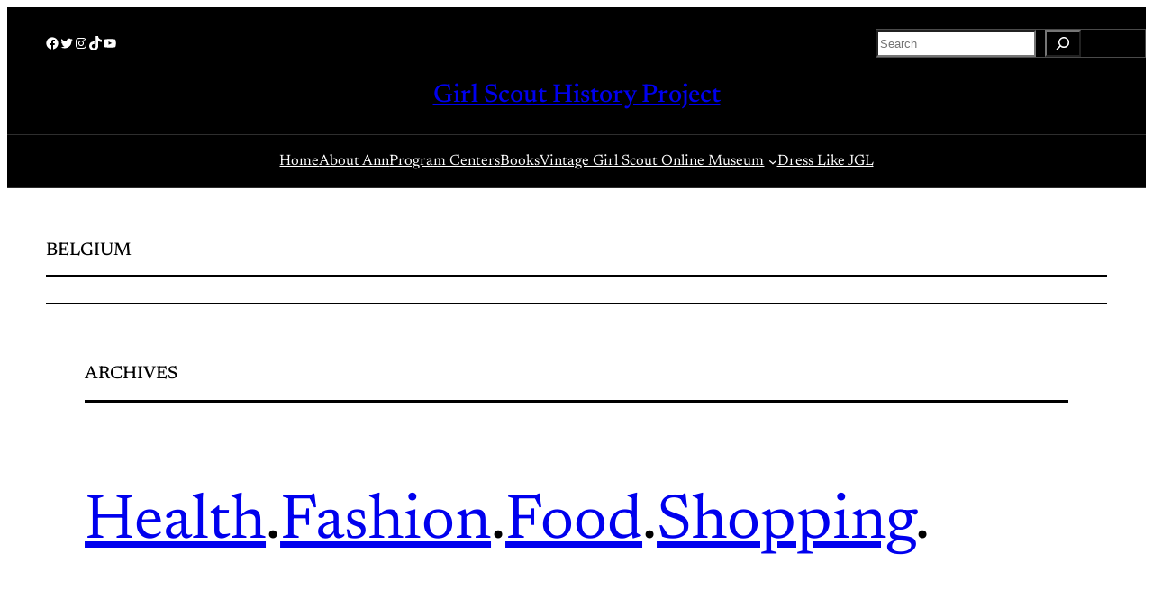

--- FILE ---
content_type: text/css;charset=utf-8
request_url: https://gshistory.com/_static/??-eJyllFFu2zAMhi9UVUsLrOvDsJcCPUAPEMgS43KRREGU4rmnLyPHbbDCSZA+iuT//SQteUjKUiwQi06+9hhZ91WOHeRedxW901xGD6w7T3arPHbZ5FFHs8PeFKQ45W8t883wFZYyxqLCqETea8MMhWdiCp3Uh0BxSW2pubJ2yGWSqTmm4J/UsnTAV8lNxNAG+F8dqpoBQ5L++FXvIDrK2tRCoilodRF3FcChUQO6Hoo6DCUwfYjsa5Za6+oYwFjabAB0qp0X5l4qccEqo6aUmlJLFEjkvZLEjgrGj/3uQVPKUl78NCfEWNYtu97kJnK7+yso5RUCfLIoYZR1rzfnkAPR/lpAtnCMOworb0aqi8s9D/iGdbs+bbQlyMIDEkKiKIV8+sl83FqM1lcnyidIsjCIFuXwTE/GuVG/HJ5ls/CmAH/ZR+tSvgNE83ba8y+UZOxWr8VTH+x5wAT5nCKQq206k6ky+Dmh5sClgIIenOqN9yD/lxOnS4Eet3C06j/h9+rh56/Hu9Xqx8M7qa/qqA==
body_size: 61520
content:
.wp-block-navigation{position:relative}.wp-block-navigation ul{margin-bottom:0;margin-left:0;margin-top:0;padding-left:0}.wp-block-navigation ul,.wp-block-navigation ul li{list-style:none;padding:0}.wp-block-navigation .wp-block-navigation-item{align-items:center;background-color:inherit;display:flex;position:relative}.wp-block-navigation .wp-block-navigation-item .wp-block-navigation__submenu-container:empty{display:none}.wp-block-navigation .wp-block-navigation-item__content{display:block;z-index:1}.wp-block-navigation .wp-block-navigation-item__content.wp-block-navigation-item__content{color:inherit}.wp-block-navigation.has-text-decoration-underline .wp-block-navigation-item__content,.wp-block-navigation.has-text-decoration-underline .wp-block-navigation-item__content:active,.wp-block-navigation.has-text-decoration-underline .wp-block-navigation-item__content:focus{text-decoration:underline}.wp-block-navigation.has-text-decoration-line-through .wp-block-navigation-item__content,.wp-block-navigation.has-text-decoration-line-through .wp-block-navigation-item__content:active,.wp-block-navigation.has-text-decoration-line-through .wp-block-navigation-item__content:focus{text-decoration:line-through}.wp-block-navigation :where(a),.wp-block-navigation :where(a:active),.wp-block-navigation :where(a:focus){text-decoration:none}.wp-block-navigation .wp-block-navigation__submenu-icon{align-self:center;background-color:inherit;border:none;color:currentColor;display:inline-block;font-size:inherit;height:.6em;line-height:0;margin-left:.25em;padding:0;width:.6em}.wp-block-navigation .wp-block-navigation__submenu-icon svg{stroke:currentColor;display:inline-block;height:inherit;margin-top:.075em;width:inherit}.wp-block-navigation{--navigation-layout-justification-setting:flex-start;--navigation-layout-direction:row;--navigation-layout-wrap:wrap;--navigation-layout-justify:flex-start;--navigation-layout-align:center}.wp-block-navigation.is-vertical{--navigation-layout-direction:column;--navigation-layout-justify:initial;--navigation-layout-align:flex-start}.wp-block-navigation.no-wrap{--navigation-layout-wrap:nowrap}.wp-block-navigation.items-justified-center{--navigation-layout-justification-setting:center;--navigation-layout-justify:center}.wp-block-navigation.items-justified-center.is-vertical{--navigation-layout-align:center}.wp-block-navigation.items-justified-right{--navigation-layout-justification-setting:flex-end;--navigation-layout-justify:flex-end}.wp-block-navigation.items-justified-right.is-vertical{--navigation-layout-align:flex-end}.wp-block-navigation.items-justified-space-between{--navigation-layout-justification-setting:space-between;--navigation-layout-justify:space-between}.wp-block-navigation .has-child .wp-block-navigation__submenu-container{align-items:normal;background-color:inherit;color:inherit;display:flex;flex-direction:column;opacity:0;position:absolute;z-index:2}@media not (prefers-reduced-motion){.wp-block-navigation .has-child .wp-block-navigation__submenu-container{transition:opacity .1s linear}}.wp-block-navigation .has-child .wp-block-navigation__submenu-container{height:0;overflow:hidden;visibility:hidden;width:0}.wp-block-navigation .has-child .wp-block-navigation__submenu-container>.wp-block-navigation-item>.wp-block-navigation-item__content{display:flex;flex-grow:1;padding:.5em 1em}.wp-block-navigation .has-child .wp-block-navigation__submenu-container>.wp-block-navigation-item>.wp-block-navigation-item__content .wp-block-navigation__submenu-icon{margin-left:auto;margin-right:0}.wp-block-navigation .has-child .wp-block-navigation__submenu-container .wp-block-navigation-item__content{margin:0}.wp-block-navigation .has-child .wp-block-navigation__submenu-container{left:-1px;top:100%}@media (min-width:782px){.wp-block-navigation .has-child .wp-block-navigation__submenu-container .wp-block-navigation__submenu-container{left:100%;top:-1px}.wp-block-navigation .has-child .wp-block-navigation__submenu-container .wp-block-navigation__submenu-container:before{background:#0000;content:"";display:block;height:100%;position:absolute;right:100%;width:.5em}.wp-block-navigation .has-child .wp-block-navigation__submenu-container .wp-block-navigation__submenu-icon{margin-right:.25em}.wp-block-navigation .has-child .wp-block-navigation__submenu-container .wp-block-navigation__submenu-icon svg{transform:rotate(-90deg)}}.wp-block-navigation .has-child .wp-block-navigation-submenu__toggle[aria-expanded=true]~.wp-block-navigation__submenu-container,.wp-block-navigation .has-child:not(.open-on-click):hover>.wp-block-navigation__submenu-container,.wp-block-navigation .has-child:not(.open-on-click):not(.open-on-hover-click):focus-within>.wp-block-navigation__submenu-container{height:auto;min-width:200px;opacity:1;overflow:visible;visibility:visible;width:auto}.wp-block-navigation.has-background .has-child .wp-block-navigation__submenu-container{left:0;top:100%}@media (min-width:782px){.wp-block-navigation.has-background .has-child .wp-block-navigation__submenu-container .wp-block-navigation__submenu-container{left:100%;top:0}}.wp-block-navigation-submenu{display:flex;position:relative}.wp-block-navigation-submenu .wp-block-navigation__submenu-icon svg{stroke:currentColor}button.wp-block-navigation-item__content{background-color:initial;border:none;color:currentColor;font-family:inherit;font-size:inherit;font-style:inherit;font-weight:inherit;letter-spacing:inherit;line-height:inherit;text-align:left;text-transform:inherit}.wp-block-navigation-submenu__toggle{cursor:pointer}.wp-block-navigation-submenu__toggle[aria-expanded=true]+.wp-block-navigation__submenu-icon>svg,.wp-block-navigation-submenu__toggle[aria-expanded=true]>svg{transform:rotate(180deg)}.wp-block-navigation-item.open-on-click .wp-block-navigation-submenu__toggle{padding-left:0;padding-right:.85em}.wp-block-navigation-item.open-on-click .wp-block-navigation-submenu__toggle+.wp-block-navigation__submenu-icon{margin-left:-.6em;pointer-events:none}.wp-block-navigation-item.open-on-click button.wp-block-navigation-item__content:not(.wp-block-navigation-submenu__toggle){padding:0}.wp-block-navigation .wp-block-page-list,.wp-block-navigation__container,.wp-block-navigation__responsive-close,.wp-block-navigation__responsive-container,.wp-block-navigation__responsive-container-content,.wp-block-navigation__responsive-dialog{gap:inherit}:where(.wp-block-navigation.has-background .wp-block-navigation-item a:not(.wp-element-button)),:where(.wp-block-navigation.has-background .wp-block-navigation-submenu a:not(.wp-element-button)){padding:.5em 1em}:where(.wp-block-navigation .wp-block-navigation__submenu-container .wp-block-navigation-item a:not(.wp-element-button)),:where(.wp-block-navigation .wp-block-navigation__submenu-container .wp-block-navigation-submenu a:not(.wp-element-button)),:where(.wp-block-navigation .wp-block-navigation__submenu-container .wp-block-navigation-submenu button.wp-block-navigation-item__content),:where(.wp-block-navigation .wp-block-navigation__submenu-container .wp-block-pages-list__item button.wp-block-navigation-item__content){padding:.5em 1em}.wp-block-navigation.items-justified-right .wp-block-navigation__container .has-child .wp-block-navigation__submenu-container,.wp-block-navigation.items-justified-right .wp-block-page-list>.has-child .wp-block-navigation__submenu-container,.wp-block-navigation.items-justified-space-between .wp-block-page-list>.has-child:last-child .wp-block-navigation__submenu-container,.wp-block-navigation.items-justified-space-between>.wp-block-navigation__container>.has-child:last-child .wp-block-navigation__submenu-container{left:auto;right:0}.wp-block-navigation.items-justified-right .wp-block-navigation__container .has-child .wp-block-navigation__submenu-container .wp-block-navigation__submenu-container,.wp-block-navigation.items-justified-right .wp-block-page-list>.has-child .wp-block-navigation__submenu-container .wp-block-navigation__submenu-container,.wp-block-navigation.items-justified-space-between .wp-block-page-list>.has-child:last-child .wp-block-navigation__submenu-container .wp-block-navigation__submenu-container,.wp-block-navigation.items-justified-space-between>.wp-block-navigation__container>.has-child:last-child .wp-block-navigation__submenu-container .wp-block-navigation__submenu-container{left:-1px;right:-1px}@media (min-width:782px){.wp-block-navigation.items-justified-right .wp-block-navigation__container .has-child .wp-block-navigation__submenu-container .wp-block-navigation__submenu-container,.wp-block-navigation.items-justified-right .wp-block-page-list>.has-child .wp-block-navigation__submenu-container .wp-block-navigation__submenu-container,.wp-block-navigation.items-justified-space-between .wp-block-page-list>.has-child:last-child .wp-block-navigation__submenu-container .wp-block-navigation__submenu-container,.wp-block-navigation.items-justified-space-between>.wp-block-navigation__container>.has-child:last-child .wp-block-navigation__submenu-container .wp-block-navigation__submenu-container{left:auto;right:100%}}.wp-block-navigation:not(.has-background) .wp-block-navigation__submenu-container{background-color:#fff;border:1px solid #00000026}.wp-block-navigation.has-background .wp-block-navigation__submenu-container{background-color:inherit}.wp-block-navigation:not(.has-text-color) .wp-block-navigation__submenu-container{color:#000}.wp-block-navigation__container{align-items:var(--navigation-layout-align,initial);display:flex;flex-direction:var(--navigation-layout-direction,initial);flex-wrap:var(--navigation-layout-wrap,wrap);justify-content:var(--navigation-layout-justify,initial);list-style:none;margin:0;padding-left:0}.wp-block-navigation__container .is-responsive{display:none}.wp-block-navigation__container:only-child,.wp-block-page-list:only-child{flex-grow:1}@keyframes overlay-menu__fade-in-animation{0%{opacity:0;transform:translateY(.5em)}to{opacity:1;transform:translateY(0)}}.wp-block-navigation__responsive-container{bottom:0;display:none;left:0;position:fixed;right:0;top:0}.wp-block-navigation__responsive-container :where(.wp-block-navigation-item a){color:inherit}.wp-block-navigation__responsive-container .wp-block-navigation__responsive-container-content{align-items:var(--navigation-layout-align,initial);display:flex;flex-direction:var(--navigation-layout-direction,initial);flex-wrap:var(--navigation-layout-wrap,wrap);justify-content:var(--navigation-layout-justify,initial)}.wp-block-navigation__responsive-container:not(.is-menu-open.is-menu-open){background-color:inherit!important;color:inherit!important}.wp-block-navigation__responsive-container.is-menu-open{background-color:inherit;display:flex;flex-direction:column}@media not (prefers-reduced-motion){.wp-block-navigation__responsive-container.is-menu-open{animation:overlay-menu__fade-in-animation .1s ease-out;animation-fill-mode:forwards}}.wp-block-navigation__responsive-container.is-menu-open{overflow:auto;padding:clamp(1rem,var(--wp--style--root--padding-top),20rem) clamp(1rem,var(--wp--style--root--padding-right),20rem) clamp(1rem,var(--wp--style--root--padding-bottom),20rem) clamp(1rem,var(--wp--style--root--padding-left),20rem);z-index:100000}.wp-block-navigation__responsive-container.is-menu-open .wp-block-navigation__responsive-container-content{align-items:var(--navigation-layout-justification-setting,inherit);display:flex;flex-direction:column;flex-wrap:nowrap;overflow:visible;padding-top:calc(2rem + 24px)}.wp-block-navigation__responsive-container.is-menu-open .wp-block-navigation__responsive-container-content,.wp-block-navigation__responsive-container.is-menu-open .wp-block-navigation__responsive-container-content .wp-block-navigation__container,.wp-block-navigation__responsive-container.is-menu-open .wp-block-navigation__responsive-container-content .wp-block-page-list{justify-content:flex-start}.wp-block-navigation__responsive-container.is-menu-open .wp-block-navigation__responsive-container-content .wp-block-navigation__submenu-icon{display:none}.wp-block-navigation__responsive-container.is-menu-open .wp-block-navigation__responsive-container-content .has-child .wp-block-navigation__submenu-container{border:none;height:auto;min-width:200px;opacity:1;overflow:initial;padding-left:2rem;padding-right:2rem;position:static;visibility:visible;width:auto}.wp-block-navigation__responsive-container.is-menu-open .wp-block-navigation__responsive-container-content .wp-block-navigation__container,.wp-block-navigation__responsive-container.is-menu-open .wp-block-navigation__responsive-container-content .wp-block-navigation__submenu-container{gap:inherit}.wp-block-navigation__responsive-container.is-menu-open .wp-block-navigation__responsive-container-content .wp-block-navigation__submenu-container{padding-top:var(--wp--style--block-gap,2em)}.wp-block-navigation__responsive-container.is-menu-open .wp-block-navigation__responsive-container-content .wp-block-navigation-item__content{padding:0}.wp-block-navigation__responsive-container.is-menu-open .wp-block-navigation__responsive-container-content .wp-block-navigation-item,.wp-block-navigation__responsive-container.is-menu-open .wp-block-navigation__responsive-container-content .wp-block-navigation__container,.wp-block-navigation__responsive-container.is-menu-open .wp-block-navigation__responsive-container-content .wp-block-page-list{align-items:var(--navigation-layout-justification-setting,initial);display:flex;flex-direction:column}.wp-block-navigation__responsive-container.is-menu-open .wp-block-navigation-item,.wp-block-navigation__responsive-container.is-menu-open .wp-block-navigation-item .wp-block-navigation__submenu-container,.wp-block-navigation__responsive-container.is-menu-open .wp-block-navigation__container,.wp-block-navigation__responsive-container.is-menu-open .wp-block-page-list{background:#0000!important;color:inherit!important}.wp-block-navigation__responsive-container.is-menu-open .wp-block-navigation__submenu-container.wp-block-navigation__submenu-container.wp-block-navigation__submenu-container.wp-block-navigation__submenu-container{left:auto;right:auto}@media (min-width:600px){.wp-block-navigation__responsive-container:not(.hidden-by-default):not(.is-menu-open){background-color:inherit;display:block;position:relative;width:100%;z-index:auto}.wp-block-navigation__responsive-container:not(.hidden-by-default):not(.is-menu-open) .wp-block-navigation__responsive-container-close{display:none}.wp-block-navigation__responsive-container.is-menu-open .wp-block-navigation__submenu-container.wp-block-navigation__submenu-container.wp-block-navigation__submenu-container.wp-block-navigation__submenu-container{left:0}}.wp-block-navigation:not(.has-background) .wp-block-navigation__responsive-container.is-menu-open{background-color:#fff}.wp-block-navigation:not(.has-text-color) .wp-block-navigation__responsive-container.is-menu-open{color:#000}.wp-block-navigation__toggle_button_label{font-size:1rem;font-weight:700}.wp-block-navigation__responsive-container-close,.wp-block-navigation__responsive-container-open{background:#0000;border:none;color:currentColor;cursor:pointer;margin:0;padding:0;text-transform:inherit;vertical-align:middle}.wp-block-navigation__responsive-container-close svg,.wp-block-navigation__responsive-container-open svg{fill:currentColor;display:block;height:24px;pointer-events:none;width:24px}.wp-block-navigation__responsive-container-open{display:flex}.wp-block-navigation__responsive-container-open.wp-block-navigation__responsive-container-open.wp-block-navigation__responsive-container-open{font-family:inherit;font-size:inherit;font-weight:inherit}@media (min-width:600px){.wp-block-navigation__responsive-container-open:not(.always-shown){display:none}}.wp-block-navigation__responsive-container-close{position:absolute;right:0;top:0;z-index:2}.wp-block-navigation__responsive-container-close.wp-block-navigation__responsive-container-close.wp-block-navigation__responsive-container-close{font-family:inherit;font-size:inherit;font-weight:inherit}.wp-block-navigation__responsive-close{width:100%}.has-modal-open .wp-block-navigation__responsive-close{margin-left:auto;margin-right:auto;max-width:var(--wp--style--global--wide-size,100%)}.wp-block-navigation__responsive-close:focus{outline:none}.is-menu-open .wp-block-navigation__responsive-close,.is-menu-open .wp-block-navigation__responsive-container-content,.is-menu-open .wp-block-navigation__responsive-dialog{box-sizing:border-box}.wp-block-navigation__responsive-dialog{position:relative}.has-modal-open .admin-bar .is-menu-open .wp-block-navigation__responsive-dialog{margin-top:46px}@media (min-width:782px){.has-modal-open .admin-bar .is-menu-open .wp-block-navigation__responsive-dialog{margin-top:32px}}html.has-modal-open{overflow:hidden}.pmb-spinner {
    background: url('/wp-admin/images/wpspin_light.gif') no-repeat;
    background-size: 16px 16px;
    margin-left:auto;
    margin-right:auto;
    opacity: .7;
    filter: alpha(opacity=70);
    width: 16px;
    height: 16px;
}
.pmb-spinner-container {
    display:inline-block;
}

.pmb-hidden-initially{
    display:none;
}

.pmb-wide-input{
    min-width:20em;
}

/* If users add the CSS class "pmb-print-only" we want it to be hidden on the frontend... */
.pmb-print-only{
    display:none !important;
}
/* ...but not when printing with Print My Blog...*/
.pmb-posts .pmb-print-only{
    display:block !important;
}
/* ...or when viewing from the editor */
.block-editor .pmb-print-only{
    display:block !important;
}
/* And when they add the CSS class "pmb-screen-only", hide it while printing with Print My Blog */
.pmb-posts .pmb-screen-only{
    display:none !important;
}
details.pmb-details{
    margin-top:1em;
    margin-bottom:1em;
}
details.pmb-details summary, .twine-details .twine-summary{
    font-weight: bold;
    font-size:1.2em;
}
/* If a theme changes oursummary tag to display block or inline or anything, the cute arrow disappears in Firefox*/
summary.pmb-reveal-options, summary.twine-summary{
    padding:1em;
    cursor:pointer;
    color: #2271b1;
    border: 1px solid #c3c4c7;
    background: #f6f7f7;
    vertical-align: top;
}
details .pmb-reveal-details{
    padding:1em;
    border: 1px solid #c3c4c7;
    border-top:none;
}
.pmb-print-this-page{
    text-align:right;
}
.pmb-print-this-page{
    display:flex;
    justify-content:flex-end;
}
.pmb-print-this-page .button:not(:first-of-type){
    /* Keep buttons spaced apart a bit */
    margin-left:1em;
}
.pmb-button{
    cursor:pointer;
    border: 1px solid gray;
    padding: 5px;
    margin: 5px;
}
.pmb-print-this-page .wp-block-button__link{
    /* Prevent the default block styling from adding unnecesary space above these buttons*/
    margin-top:0 !important;
}
.pmb-print-instructions ol{
    text-align:left;
}
/* Hide print buttons when printing a page normally. */
@media print{
    .pmb-print-this-page{
        display:none;
    }
}
.pmb-party{
    border:2px dashed red;
    padding:.5em;
    margin:.5em;
    text-align:center;
}

.pmb-hover-help{
    display:none;
}.wp-block-paragraph.is-style-error,.wp-block-paragraph.is-style-info,.wp-block-paragraph.is-style-success,.wp-block-paragraph.is-style-warning,p.is-style-error,p.is-style-info,p.is-style-success,p.is-style-warning{border-radius:4px;box-sizing:border-box;padding:32px}.wp-block-paragraph.is-style-error.coblocks-alert-paragraph,.wp-block-paragraph.is-style-info.coblocks-alert-paragraph,.wp-block-paragraph.is-style-success.coblocks-alert-paragraph,.wp-block-paragraph.is-style-warning.coblocks-alert-paragraph,p.is-style-error.coblocks-alert-paragraph,p.is-style-info.coblocks-alert-paragraph,p.is-style-success.coblocks-alert-paragraph,p.is-style-warning.coblocks-alert-paragraph{margin-bottom:var(--go--spacing--vertical);margin-top:var(--go--spacing--vertical)}.wp-block-paragraph:not(.has-background).is-style-info,p:not(.has-background).is-style-info{background-color:#d6efee}.wp-block-paragraph:not(.has-background).is-style-warning,p:not(.has-background).is-style-warning{background-color:#fbe7dd}.wp-block-paragraph:not(.has-background).is-style-error,p:not(.has-background).is-style-error{background-color:#ffdede}.wp-block-paragraph:not(.has-background).is-style-success,p:not(.has-background).is-style-success{background-color:#d0eac4}.wp-block-paragraph:not(.has-text-color).is-style-info,p:not(.has-text-color).is-style-info{color:#094264}.wp-block-paragraph:not(.has-text-color).is-style-warning,p:not(.has-text-color).is-style-warning{color:#8a4b30}.wp-block-paragraph:not(.has-text-color).is-style-error,p:not(.has-text-color).is-style-error{color:#8b343c}.wp-block-paragraph:not(.has-text-color).is-style-success,p:not(.has-text-color).is-style-success{color:#154a28}
.wp-block-image.is-style-bottom-wave img{-webkit-mask-image:url("data:image/svg+xml;utf8,<svg width=\"250\" height=\"248\" xmlns=\"http://www.w3.org/2000/svg\"><path d=\"M250 220.092145s-12.873712-8.581631-26.547345-11.208661c-13.673633-2.62703-19.948005-2.014057-25.847415-1.094596-14.723528 2.276759-29.197081 7.662171-48.145186 21.760565-7.399261 5.341628-19.223078 13.485421-25.122488 15.630829-5.999399 2.145408-13.223677 3.415139-18.873112 2.320543-2.574743-.437838-5.6494355-.612974-12.4487556-3.371355-6.8743126-2.62703-14.6235377-7.049197-19.9230076-10.595688-10.2989701-6.874062-23.6976303-9.501092-33.4966504-9.807579C17.9982002 222.806743 0 237.080273 0 237.080273V0h250z\"/></svg>");mask-image:url("data:image/svg+xml;utf8,<svg width=\"250\" height=\"248\" xmlns=\"http://www.w3.org/2000/svg\"><path d=\"M250 220.092145s-12.873712-8.581631-26.547345-11.208661c-13.673633-2.62703-19.948005-2.014057-25.847415-1.094596-14.723528 2.276759-29.197081 7.662171-48.145186 21.760565-7.399261 5.341628-19.223078 13.485421-25.122488 15.630829-5.999399 2.145408-13.223677 3.415139-18.873112 2.320543-2.574743-.437838-5.6494355-.612974-12.4487556-3.371355-6.8743126-2.62703-14.6235377-7.049197-19.9230076-10.595688-10.2989701-6.874062-23.6976303-9.501092-33.4966504-9.807579C17.9982002 222.806743 0 237.080273 0 237.080273V0h250z\"/></svg>");-webkit-mask-position:bottom;mask-position:bottom}.wp-block-image.is-style-bottom-wave img,.wp-block-image.is-style-top-wave img{-webkit-mask-repeat:no-repeat;mask-repeat:no-repeat;-webkit-mask-size:cover;mask-size:cover}.wp-block-image.is-style-top-wave img{-webkit-mask-image:url("data:image/svg+xml;utf8,<svg width=\"250\" height=\"250\" xmlns=\"http://www.w3.org/2000/svg\"><path d=\"M0 29.809587s12.873712 8.581631 26.547345 11.208661c13.673633 2.62703 19.948005 2.014057 25.847415 1.094596 14.723528-2.276759 29.197081-7.662171 48.145186-21.760565 7.399261-5.341628 19.223078-13.485421 25.122488-15.630829 5.999399-2.145408 13.223677-3.415139 18.873112-2.320543 2.574743.437838 5.6494355.612974 12.4487556 3.371355 6.8743126 2.62703 14.6235377 7.049197 19.9230076 10.595688 10.2989701 6.874062 23.6976303 9.501092 33.4966504 9.807579C232.0017998 27.094989 250 12.821459 250 12.821459v237.080273H0z\"/></svg>");mask-image:url("data:image/svg+xml;utf8,<svg width=\"250\" height=\"250\" xmlns=\"http://www.w3.org/2000/svg\"><path d=\"M0 29.809587s12.873712 8.581631 26.547345 11.208661c13.673633 2.62703 19.948005 2.014057 25.847415 1.094596 14.723528-2.276759 29.197081-7.662171 48.145186-21.760565 7.399261-5.341628 19.223078-13.485421 25.122488-15.630829 5.999399-2.145408 13.223677-3.415139 18.873112-2.320543 2.574743.437838 5.6494355.612974 12.4487556 3.371355 6.8743126 2.62703 14.6235377 7.049197 19.9230076 10.595688 10.2989701 6.874062 23.6976303 9.501092 33.4966504 9.807579C232.0017998 27.094989 250 12.821459 250 12.821459v237.080273H0z\"/></svg>");-webkit-mask-position:top;mask-position:top}.block-editor-block-styles__item-preview .wp-block-image{margin-top:0}.block-editor-block-styles__item-preview .wp-block-image .components-resizable-box__container{height:100%!important;width:100%!important}
.wp-block-cover:not(.components-placeholder):not(.is-placeholder).is-style-bottom-wave{-webkit-mask-image:url("data:image/svg+xml;utf8,<svg width=\"250\" height=\"248\" xmlns=\"http://www.w3.org/2000/svg\"><path d=\"M250 220.092145s-12.873712-8.581631-26.547345-11.208661c-13.673633-2.62703-19.948005-2.014057-25.847415-1.094596-14.723528 2.276759-29.197081 7.662171-48.145186 21.760565-7.399261 5.341628-19.223078 13.485421-25.122488 15.630829-5.999399 2.145408-13.223677 3.415139-18.873112 2.320543-2.574743-.437838-5.6494355-.612974-12.4487556-3.371355-6.8743126-2.62703-14.6235377-7.049197-19.9230076-10.595688-10.2989701-6.874062-23.6976303-9.501092-33.4966504-9.807579C17.9982002 222.806743 0 237.080273 0 237.080273V0h250z\"/></svg>");mask-image:url("data:image/svg+xml;utf8,<svg width=\"250\" height=\"248\" xmlns=\"http://www.w3.org/2000/svg\"><path d=\"M250 220.092145s-12.873712-8.581631-26.547345-11.208661c-13.673633-2.62703-19.948005-2.014057-25.847415-1.094596-14.723528 2.276759-29.197081 7.662171-48.145186 21.760565-7.399261 5.341628-19.223078 13.485421-25.122488 15.630829-5.999399 2.145408-13.223677 3.415139-18.873112 2.320543-2.574743-.437838-5.6494355-.612974-12.4487556-3.371355-6.8743126-2.62703-14.6235377-7.049197-19.9230076-10.595688-10.2989701-6.874062-23.6976303-9.501092-33.4966504-9.807579C17.9982002 222.806743 0 237.080273 0 237.080273V0h250z\"/></svg>");-webkit-mask-position:bottom;mask-position:bottom;-webkit-mask-repeat:no-repeat;mask-repeat:no-repeat;-webkit-mask-size:cover;mask-size:cover}.wp-block-cover:not(.components-placeholder):not(.is-placeholder).is-style-top-wave{-webkit-mask-image:url("data:image/svg+xml;utf8,<svg width=\"250\" height=\"250\" xmlns=\"http://www.w3.org/2000/svg\"><path d=\"M0 29.809587s12.873712 8.581631 26.547345 11.208661c13.673633 2.62703 19.948005 2.014057 25.847415 1.094596 14.723528-2.276759 29.197081-7.662171 48.145186-21.760565 7.399261-5.341628 19.223078-13.485421 25.122488-15.630829 5.999399-2.145408 13.223677-3.415139 18.873112-2.320543 2.574743.437838 5.6494355.612974 12.4487556 3.371355 6.8743126 2.62703 14.6235377 7.049197 19.9230076 10.595688 10.2989701 6.874062 23.6976303 9.501092 33.4966504 9.807579C232.0017998 27.094989 250 12.821459 250 12.821459v237.080273H0z\"/></svg>");mask-image:url("data:image/svg+xml;utf8,<svg width=\"250\" height=\"250\" xmlns=\"http://www.w3.org/2000/svg\"><path d=\"M0 29.809587s12.873712 8.581631 26.547345 11.208661c13.673633 2.62703 19.948005 2.014057 25.847415 1.094596 14.723528-2.276759 29.197081-7.662171 48.145186-21.760565 7.399261-5.341628 19.223078-13.485421 25.122488-15.630829 5.999399-2.145408 13.223677-3.415139 18.873112-2.320543 2.574743.437838 5.6494355.612974 12.4487556 3.371355 6.8743126 2.62703 14.6235377 7.049197 19.9230076 10.595688 10.2989701 6.874062 23.6976303 9.501092 33.4966504 9.807579C232.0017998 27.094989 250 12.821459 250 12.821459v237.080273H0z\"/></svg>");-webkit-mask-position:top;mask-position:top;-webkit-mask-repeat:no-repeat;mask-repeat:no-repeat;-webkit-mask-size:cover;mask-size:cover}
:root{--coblocks-spacing--0:0;--coblocks-spacing--1:0.5em;--coblocks-spacing--2:1em;--coblocks-spacing--3:1.5em;--coblocks-spacing--4:2em;--coblocks-spacing--5:2.5em;--coblocks-spacing--6:3em;--coblocks-spacing--7:3.5em;--coblocks-spacing--8:4em;--coblocks-spacing--9:4.5em;--coblocks-spacing--10:7em}.wp-block-media-text.is-style-card .wp-block-media-text__content{background-color:var(--wp--preset--color--background,#fff);margin-left:auto;margin-right:auto;margin-top:calc(var(--coblocks-spacing--8, 4em)*-1);padding:var(--coblocks-spacing--4,2em);width:95%}@media(min-width:600px){.wp-block-media-text.is-style-card .wp-block-media-text__content{margin-left:0;margin-right:0;margin-top:0;padding:calc(var(--coblocks-spacing--3, 1.5em)*2);right:1px;width:auto}}@media(min-width:960px){.wp-block-media-text.is-style-card .wp-block-media-text__content{padding:calc(var(--coblocks-spacing--6, 3em)*2)}}.wp-block-media-text.is-style-card.has-media-on-the-right .wp-block-media-text__content{margin-bottom:calc(var(--coblocks-spacing--8, 4em)*-1);margin-top:0}@media(min-width:600px){.wp-block-media-text.is-style-card.has-media-on-the-right .wp-block-media-text__content{margin-bottom:0}}.wp-block-media-text.is-style-overlap .wp-block-media-text__content{margin-left:auto;margin-right:auto;margin-top:calc(var(--coblocks-spacing--4, 2em)*-1);width:90%}@media(min-width:600px){.wp-block-media-text.is-style-overlap .wp-block-media-text__content{margin-left:0;margin-left:calc(var(--coblocks-spacing--8, 4em)*-1);margin-right:0;margin-top:0;width:auto}}@media(min-width:960px){.wp-block-media-text.is-style-overlap .wp-block-media-text__content{margin-left:calc(var(--coblocks-spacing--10, 7em)*-2)}}.wp-block-media-text.is-style-overlap.has-media-on-the-right .wp-block-media-text__content{margin-left:0;margin-right:0;margin-top:0;width:auto}@media(min-width:600px){.wp-block-media-text.is-style-overlap.has-media-on-the-right .wp-block-media-text__content{margin-left:0;margin-right:calc(var(--coblocks-spacing--8, 4em)*-1);width:175%}}@media(min-width:960px){.wp-block-media-text.is-style-overlap.has-media-on-the-right .wp-block-media-text__content{margin-right:calc(var(--coblocks-spacing--10, 7em)*-2)}}@media(min-width:600px){.wp-block-media-text.is-style-card .wp-block-media-text__content,.wp-block-media-text.is-style-outline .wp-block-media-text__content{margin-left:calc(var(--coblocks-spacing--10, 7em)*-1)}.wp-block-media-text.is-style-card.has-media-on-the-right .wp-block-media-text__content,.wp-block-media-text.is-style-outline.has-media-on-the-right .wp-block-media-text__content{margin-left:0;margin-right:calc(var(--coblocks-spacing--10, 7em)*-1)}}.wp-block-media-text.is-style-outline .wp-block-media-text__content{margin-left:auto;margin-right:auto;width:90%}@media(min-width:600px){.wp-block-media-text.is-style-outline .wp-block-media-text__content{margin-left:calc(var(--coblocks-spacing--10, 7em)*-1);margin-right:inherit;margin-top:inherit;width:auto}}.wp-block-media-text.is-style-outline .wp-block-media-text__content h1,.wp-block-media-text.is-style-outline .wp-block-media-text__content h2,.wp-block-media-text.is-style-outline .wp-block-media-text__content h3,.wp-block-media-text.is-style-outline .wp-block-media-text__content h4,.wp-block-media-text.is-style-outline .wp-block-media-text__content h5,.wp-block-media-text.is-style-outline .wp-block-media-text__content h6,.wp-block-media-text.is-style-outline .wp-block-media-text__content p{background-color:var(--wp--preset--color--background,#fff);box-shadow:.5rem 0 0 var(--wp--preset--color--background,#fff),-.5rem 0 0 var(--wp--preset--color--background,#fff);display:inline}.wp-block-media-text.is-style-outline .wp-block-media-text__content .wp-block-buttons{margin-top:var(--coblocks-spacing--5,2.5em)}.wp-block-media-text.is-style-outline.has-media-on-the-right .wp-block-media-text__content{width:100%}@media(min-width:600px){.wp-block-media-text.is-style-outline.has-media-on-the-right .wp-block-media-text__content{margin-left:.5rem;width:175%}}.wp-block-media-text .wp-block-media-text__content :first-child{margin-top:0}@media(min-width:600px){.editor-styles-wrapper .wp-block-media-text.is-style-card .wp-block-media-text__content{right:1px}.editor-styles-wrapper .wp-block-media-text.is-style-card.has-media-on-the-right .wp-block-media-text__content{left:1px;right:auto}}.editor-styles-wrapper .wp-block-media-text.is-style-card .components-resizable-box__handle:after,.editor-styles-wrapper .wp-block-media-text.is-style-outline .components-resizable-box__handle:after,.editor-styles-wrapper .wp-block-media-text.is-style-overlap .components-resizable-box__handle:after{top:-8px}.editor-styles-wrapper .wp-block-media-text.is-style-card.is-selected .wp-block-media-text__media:after,.editor-styles-wrapper .wp-block-media-text.is-style-outline.is-selected .wp-block-media-text__media:after,.editor-styles-wrapper .wp-block-media-text.is-style-overlap.is-selected .wp-block-media-text__media:after{background:var(--wp-admin-theme-color,#007cba);border:2px solid #fff;border-radius:50%;bottom:-7px;content:"";cursor:inherit;display:block;height:15px;position:absolute;right:-8px;width:15px;z-index:9999}.editor-styles-wrapper .wp-block-media-text.is-style-card.has-media-on-the-right .wp-block-media-text__media:after,.editor-styles-wrapper .wp-block-media-text.is-style-outline.has-media-on-the-right .wp-block-media-text__media:after,.editor-styles-wrapper .wp-block-media-text.is-style-overlap.has-media-on-the-right .wp-block-media-text__media:after{left:-8px;right:inherit}.editor-styles-wrapper .wp-block-media-text.is-style-outline .wp-block-media-text__content .wp-block.wp-block-buttons{margin-top:var(--coblocks-spacing--5,2.5em)!important}
:root{--coblocks-spacing--0:0;--coblocks-spacing--1:0.5em;--coblocks-spacing--2:1em;--coblocks-spacing--3:1.5em;--coblocks-spacing--4:2em;--coblocks-spacing--5:2.5em;--coblocks-spacing--6:3em;--coblocks-spacing--7:3.5em;--coblocks-spacing--8:4em;--coblocks-spacing--9:4.5em;--coblocks-spacing--10:7em}.is-style-checkbox li{list-style-type:none!important;padding-left:10px;position:relative}@media(min-width:600px){.is-style-checkbox li{padding-left:12px}}.is-style-checkbox li:before{background-color:currentColor;background-size:cover;content:"";display:inline-block;height:20px;left:-20px;-webkit-mask-image:url([data-uri]);mask-image:url([data-uri]);position:absolute;top:6px;transform:scale(.9);width:20px}@media(min-width:600px){.is-style-checkbox li:before{top:8px;transform:0}}.is-style-checkbox li li:before{-webkit-mask-image:url([data-uri]);mask-image:url([data-uri])}.is-twentynineteen .is-style-checkbox li:before{top:10px}.is-style-none,.is-style-none li{list-style-type:none!important;padding-left:0!important}.is-style-none li:before{content:"​"}
.is-style-circular .wp-block-button__link{border-radius:100px!important}.is-style-3d .wp-block-button__link{box-shadow:inset 0 -3px 0 0 #00000040}.is-style-shadow{z-index:1}.is-style-shadow .wp-block-button__link{box-shadow:0 4px 6px #0000001c,0 1px 3px rgba(0,0,0,.075)}
.components-coblocks-animation-toggle.has-animation{position:relative}.components-coblocks-animation-toggle.has-animation :after{border-color:#0000 #1e1e1e #1e1e1e #0000;border-style:solid;border-width:4px;content:"";display:block;height:8px;position:absolute;right:0;top:1px;transform:rotate(-90deg);width:8px}.components-coblocks-animation-toggle .components-button:not(:hover) .coblocks-icon-animation .medium-circle{fill:#727272}.components-coblocks-animation-toggle .components-button:not(:hover) .coblocks-icon-animation .small-circle{fill:#c6c6c6}.components-coblocks-animation-toggle .components-button:hover .coblocks-icon-animation .large-circle,.components-coblocks-animation-toggle .components-button[aria-expanded=true] .coblocks-icon-animation .large-circle{animation:bounce .3s ease-in;animation-fill-mode:forwards}.components-coblocks-animation-toggle .components-button:hover .coblocks-icon-animation .medium-circle,.components-coblocks-animation-toggle .components-button[aria-expanded=true] .coblocks-icon-animation .medium-circle{animation:bounce .3s ease-in;animation-delay:.1s;animation-fill-mode:forwards;fill:rgba(var(--wp-admin-theme-color-rgb),.66);position:relative}.components-coblocks-animation-toggle .components-button:hover .coblocks-icon-animation .small-circle,.components-coblocks-animation-toggle .components-button[aria-expanded=true] .coblocks-icon-animation .small-circle{animation:bounce .3s ease-in;animation-delay:.2s;animation-fill-mode:forwards;fill:rgba(var(--wp-admin-theme-color-rgb),.33)}.components-coblocks-animation-dropdown .components-popover__content{border-color:#1e1e1e;box-shadow:none}.components-coblocks-animation-dropdown .components-menu-group+.components-menu-group{border-top-color:#1e1e1e}.components-coblocks-animation-dropdown .components-menu-item__button.components-button.has-icon{padding-right:6px}@keyframes bounce{0%{transform:translate(0)}50%{transform:translateY(-2px)}to{transform:translate(0)}}.coblocks__preview .wp-block{margin:0;max-width:none!important}.coblocks__preview .components-resizable-box__container{width:100%!important}.coblocks__preview .components-tip{margin-top:12px}.coblocks__preview .block-editor-block-preview__content .block-editor-block-list__block{margin-bottom:0;margin-top:0}body:not(.amp) .coblocks-animate{animation-fill-mode:forwards;animation-timing-function:ease-in;opacity:0}body:not(.amp) .coblocks-animate.animate-loop{animation-iteration-count:infinite}body:not(.amp) .coblocks-animate.fadeIn{animation-duration:.75s;animation-name:fadeIn}@keyframes fadeIn{0%{opacity:0}to{opacity:1}}body:not(.amp) .coblocks-animate.zoomIn{animation-duration:.75s;animation-name:zoomIn}@keyframes zoomIn{0%{opacity:0;transform:scale(0)}to{opacity:1;transform:scale(1)}}body:not(.amp) .coblocks-animate.slideInLeft{animation-duration:.75s;animation-name:slideInLeft}@keyframes slideInLeft{0%{opacity:0;transform:translateX(-5em)}to{opacity:1;transform:translateX(0)}}body:not(.amp) .coblocks-animate.slideInRight{animation-duration:.75s;animation-name:slideInRight}@keyframes slideInRight{0%{opacity:0;transform:translateX(5em)}to{opacity:1;transform:translateX(0)}}body:not(.amp) .coblocks-animate.slideInBottom{animation-duration:.75s;animation-name:slideInBottom}@keyframes slideInBottom{0%{opacity:0;transform:translateY(5em)}to{opacity:1;transform:translateY(0)}}body:not(.amp) .coblocks-animate.clipHorizontal{animation-duration:.75s;animation-name:clipHorizontal}@keyframes clipHorizontal{0%{clip-path:polygon(0 50%,0 100%,0 100%,0 50%,100% 50%,100% 0,100% 0,100% 50%);opacity:0}to{clip-path:polygon(0 50%,0 100%,100% 100%,100% 50%,100% 50%,100% 0,0 0,0 50%);opacity:1}}body:not(.amp) .coblocks-animate.clipVertical{animation-duration:.75s;animation-name:clipVertical}@keyframes clipVertical{0%{clip-path:polygon(50% 0,100% 0,100% 0,50% 0,50% 100%,0 100%,0 100%,50% 100%);opacity:0}to{clip-path:polygon(50% 0,100% 0,100% 100%,50% 100%,50% 100%,0 100%,0 0,50% 0);opacity:1}}
/*
* Text Widget Styles
*
* Global styles to help fix common display issues on WordPress.com
* that could happen with the Rich Text Widget, introduced in WordPress 4.8.
*/

.widget.widget_text {
	word-wrap: break-word;
}

.widget.widget_text ul,
.widget.widget_text ol {
	margin-bottom: 1em;
	margin-left: .875em;
	padding-left: .875em;
}

.widget.widget_text li ul,
.widget.widget_text li ol {
	margin-top: 0;
	margin-bottom: 0;
	padding-bottom: 0;
	padding-top: 0;
}

.widget.widget_text ul {
	list-style: disc outside none;
}

.widget.widget_text ol {
	list-style: decimal outside none;
}

.widget.widget_text ul li,
.widget.widget_text ol li {
	border: 0;
	list-style: inherit;
	margin: 0;
	padding: 0;
	text-align: left;
}

.widget.widget_text ul li:before {
	content: "";
}

.widget.widget_text p {
	margin-bottom: 1em;
}
/**
 * All of the CSS for your public-facing functionality should be
 * included in this file.
 */


.epoll_container *{
    margin: 0; 
    padding: 0;
  
    font-family: 'Lato', sans-serif;
}
.epoll_container{
    max-width: 960px;
    width:100%;
    display: block;
    zoom: 1;
    margin: 20px auto 20px auto;
}

.epoll_grids{
    display: block;
    clear: both;
    margin: 10px 0;
    text-align: center;
}
.epoll_no_shadow{
    box-shadow: none !important;
}
.eg_grid_auto_left{
    width: auto !important;
    float: left;
    padding-left:15px;
    padding-right:15px;
}

.eg_grid_auto_right{
    width: auto !important;
    float: right;
    padding-left:15px;
    padding-right:15px;
}
.eg_p_relative{ position: relative;}
.eg_p-0{padding:0 !important;}
.eg_p-1{padding:6px !important;}
.eg_p-2{padding:12px !important;}
.eg_p-3{padding:18px !important;}
.eg_p-4{padding:24px !important;}
.eg_p-5{padding:30px !important;}

.eg_pt-0{padding-top:0 !important;}
.eg_pt-1{padding-top:6px !important;}
.eg_pt-2{padding-top:12px !important;}
.eg_pt-3{padding-top:18px !important;}
.eg_pt-4{padding-top:24px !important;}
.eg_pt-5{padding-top:30px !important;}


.eg_pb-0{padding-bottom:0 !important;}
.eg_pb-1{padding-bottom:6px !important;}
.eg_pb-2{padding-bottom:12px !important;}
.eg_pb-3{padding-bottom:18px !important;}
.eg_pb-4{padding-bottom:24px !important;}
.eg_pb-5{padding-bottom:30px !important;}



.eg_pl-0{padding-left:0 !important;}
.eg_pl-1{padding-left:6px !important;}
.eg_pl-2{padding-left:12px !important;}
.eg_pl-3{padding-left:18px !important;}
.eg_pl-4{padding-left:24px !important;}
.eg_pl-5{padding-left:30px !important;}


.eg_pr-0{padding-right:0 !important;}
.eg_pr-1{padding-right:6px !important;}
.eg_pr-2{padding-right:12px !important;}
.eg_pr-3{padding-right:18px !important;}
.eg_pr-4{padding-right:24px !important;}
.eg_pr-5{padding-right:30px !important;}



.eg_py-0{padding-top:0px !important; padding-bottom:0px !important;}
.eg_py-1{padding-top:6px !important; padding-bottom:6px !important;}
.eg_py-2{padding-top:12px !important; padding-bottom:12px !important;}
.eg_py-3{padding-top:18px !important; padding-bottom:18px !important;}
.eg_py-4{padding-top:24px !important; padding-bottom:24px !important;}
.eg_py-5{padding-top:30px !important; padding-bottom:30px !important;}



.eg_px-0{padding-left:0px !important; padding-right:0px !important;}
.eg_px-1{padding-left:6px !important; padding-right:6px !important;}
.eg_px-2{padding-left:12px !important; padding-right:12px !important;}
.eg_px-3{padding-left:18px !important; padding-right:18px !important;}
.eg_px-4{padding-left:24px !important; padding-right:24px !important;}
.eg_px-5{padding-left:30px !important; padding-right:30px !important;}

.eg_m-0{margin:0 !important;}
.eg_m-1{margin:6px !important;}
.eg_m-2{margin:12px !important;}
.eg_m-3{margin:18px !important;}
.eg_m-4{margin:24px !important;}
.eg_m-5{margin:30px !important;}

.eg_mt-0{margin-top:0 !important;}
.eg_mt-1{margin-top:6px !important;}
.eg_mt-2{margin-top:12px !important;}
.eg_mt-3{margin-top:18px !important;}
.eg_mt-4{margin-top:24px !important;}
.eg_mt-5{margin-top:30px !important;}


.eg_mb-0{margin-bottom:0 !important;}
.eg_mb-1{margin-bottom:6px !important;}
.eg_mb-2{margin-bottom:12px !important;}
.eg_mb-2_mobile{ margin-bottom: 0px !important;}
.eg_mb-3{margin-bottom:18px !important;}
.eg_mb-4{margin-bottom:24px !important;}
.eg_mb-5{margin-bottom:30px !important;}



.eg_ml-0{margin-left:0 !important;}
.eg_ml-1{margin-left:6px !important;}
.eg_ml-2{margin-left:12px !important;}
.eg_ml-3{margin-left:18px !important;}
.eg_ml-4{margin-left:24px !important;}
.eg_ml-5{margin-left:30px !important;}


.eg_mr-0{margin-right:0 !important;}
.eg_mr-1{margin-right:6px !important;}
.eg_mr-2{margin-right:12px !important;}
.eg_mr-3{margin-right:18px !important;}
.eg_mr-4{margin-right:24px !important;}
.eg_mr-5{margin-right:30px !important;}



.eg_my-0{margin-top:0px !important; margin-bottom:0px !important;}
.eg_my-1{margin-top:6px !important; margin-bottom:6px !important;}
.eg_my-2{margin-top:12px !important; margin-bottom:12px !important;}
.eg_my-3{margin-top:18px !important; margin-bottom:18px !important;}
.eg_my-4{margin-top:24px !important; margin-bottom:24px !important;}
.eg_my-5{margin-top:30px !important; margin-bottom:30px !important;}



.eg_mx-0{margin-left:0px !important; margin-right:0px !important;}
.eg_mx-1{margin-left:6px !important; margin-right:6px !important;}
.eg_mx-2{margin-left:12px !important; margin-right:12px !important;}
.eg_mx-3{margin-left:18px !important; margin-right:18px !important;}
.eg_mx-4{margin-left:24px !important; margin-right:24px !important;}
.eg_mx-5{margin-left:30px !important; margin-right:30px !important;}
.eg_border{border-width:1px; border-style:solid}
.eg_border_t{border-top-width:1px; border-top-style:solid}
.eg_border_l{border-left-width:1px; border-left-style:solid}
.eg_border_r{border-right-width:1px; border-right-style:solid}
.eg_border_b{border-bottom-width:1px; border-bottom-style:solid}
.eg_border_primary{border-color:#3d7afe}
.eg_border_secondary{border-color:#4c79dc}
.eg_border_accent{border-color:#c4d3fb}


.eg_button{
    padding: 6px 15px;
    background: #3d7afe;
    border-radius: 6px;
    color: #fff;
    border: 1px solid #4c79dc;
    outline: 0;
    cursor: pointer;
    outline:0;
    text-transform: uppercase;
    text-shadow: 1px -1px 0px #3b63bd;
    font-size: 12.66px;
    text-decoration: none;
}
.eg_button_secondary,.eg_button:hover,.eg_button:focus,.eg_button:active{
   background: #f2f5fe;
    border-color: #e5ebff;
    color: #4b79f6;
    text-shadow: none;
}
.eg_button:focus{
    outline:3px solid #93b2f6;
    text-shadow:none;
}
.eg_button:hover{
    text-shadow:none;
}
.epoll_poll_option_wrapper ul.epoll_poll_options li .it_epoll_poll_opt:hover,
.epoll_poll_option_wrapper ul.epoll_poll_options li .it_epoll_poll_opt:active,
.epoll_poll_option_wrapper ul.epoll_poll_options li .it_epoll_poll_opt:focus{
    background: #e8effe;
}
.eg_button_big_y{
    padding: 12px 15px;  
}
.eg_main_content{
    width: 100%;
    position: relative;
}
.eg_badge{
    display: block;
    padding: 6px 14px;
    background: #e7edff;
    border: 1px solid #e7edff;
    border-radius: 45px;
    color: #5379d1;
    line-height: 1.4;
}
.eg_text-left{
    text-align: left !important;
  }
  .eg_text-center{
    text-align: center !important;
  }
  .eg_text-right{
    text-align: right !important;
  }

.epoll_grid{
    display: inline-block;
    width: 100%;
    max-width: 100%;
}

.eg_col{
    padding: 15px;
    width: calc(100% - 33px);
    height:auto;
    min-height:10px;
}

.eg_col-1{
    width: calc(8.33% - 33px);
}

.eg_col-2{
    width: calc(16.67% - 33px);
}

.eg_col-3{
    width: calc(25% - 33px);
}

.eg_col-4{
    width: calc(33.33% - 33px);
}

.eg_col-5{
    width: calc(41.66% - 33px);
}

.eg_col-6{
    width: calc(49.98% - 33px);
}

.eg_col-7{
    width: calc(58.33% - 33px);
}

.eg_col-8{
    width: calc(66.66% - 33px);
}

.eg_col-9{
    width: calc(75% - 33px);
}

.eg_col-10{
    width: calc(83.32% - 33px);
}
.eg_col-11{
    width: calc(91.65% - 33px);
}
.eg_col-12{
    width: calc(100% - 33px);
}

.epoll_card{
    padding:0;
    border-radius: 6px;
    background: #fff;
    -webkit-box-shadow: 0 2px 5px 0 rgba(0,0,0,.16), 0 2px 10px 0 rgba(0,0,0,.12);
    box-shadow: 0 2px 5px 0 rgba(0,0,0,.16), 0 2px 10px 0 rgba(0,0,0,.12);
    border: 0;
    -webkit-transition: -webkit-box-shadow .25s;
    transition: -webkit-box-shadow .25s;
    transition: box-shadow .25s;
    transition: box-shadow .25s, -webkit-box-shadow .25s;
    background: #fff;
    visibility: visible;
}

.epoll-container{
    border-radius: 12px;
    -webkit-box-shadow: 0px 5px 25px 0px rgba(0, 0, 0, 0.15);
    -moz-box-shadow: 0px 5px 25px 0px rgba(0, 0, 0, 0.15);
    box-shadow: 0px 5px 25px 0px rgba(0, 0, 0, 0.15);
    position: relative;
    
    margin: .5rem 0 1rem 0;
    background-color: #fff;
    -webkit-transition: -webkit-box-shadow .25s;
    transition: -webkit-box-shadow .25s;
    transition: box-shadow .25s;
    transition: box-shadow .25s, -webkit-box-shadow .25s;
}

.epoll_card_front_face{
    display: block;
    overflow:hidden;
    position:relative;
}

.epoll_card_banner{
    width:100%;
    padding:0;
    margin:0;
    display:block;
    min-height:200px;
    max-height:200px;
    position: relative;
    overflow: hidden;
}

.epoll_gradient_image{
    width:100%;
    height: auto;
    border-radius: 6px;
    display: flex;
    align-items: center;
    align-self: auto;
    min-height:200px;
    max-height:200px;
    align-content: center;
    justify-content: center;
    justify-self: center;
    justify-items: center;
    text-justify: auto;
    text-align: center;
    background-size: cover !important;
}

/* Basic Gradient*/
.epoll_gradient_blue{
    background: -webkit-linear-gradient(40deg,#eee,#0c57a5)!important;
    background: -o-linear-gradient(40deg,#eee,#0c57a5)!important;
    background: linear-gradient(40deg,#eee,#0c57a5)!important;
}

.epoll_profile_voting_avatar,.epoll_bottom_sheet_profile_icons > li{    
    display: block;
    width: 128px;
    height: 128px;
    border-radius: 50%;
    border: 4px solid #fff;
    background: none repeat scroll 0 0 #fff;
    padding: 0;
    position: relative;
    margin: 0 auto!important;
    
    -webkit-box-shadow: 0 2px 5px 0 rgba(0,0,0,.16), 0 2px 10px 0 rgba(0,0,0,.12);
    box-shadow: 0 2px 5px 0 rgba(0,0,0,.16), 0 2px 10px 0 rgba(0,0,0,.12);
}

.epoll_bottom_sheet_profile_icons{
    list-style: none;
    padding: 0;
    padding-top:10px;
    margin: 0;
    text-align:center;
}
.epoll_bottom_sheet_profile_icons > li{
    width:72px;
    height:72px;
    display:inline-block;
    position: relative;
    margin: 4px !important;
}

.epoll_profile_voting_count_header{
    padding-bottom: 62px;
}
.epoll_profile_voting_avatar > img,.epoll_bottom_sheet_profile_icons > li > img{
    background: none repeat scroll 0 0 #fff;
    width: 124px;
    -webkit-box-shadow: 0 0px 5px 0 rgba(0,0,0,.16), 0 0px 5px 0 rgba(0,0,0,.12);
    box-shadow: 0 0px 5px 0 rgba(0,0,0,.16), 0 0px 5px 0 rgba(0,0,0,.12);
    height: 124px;
    margin: 2px;
    margin-left: 2px;
    margin-top: 2px;
    text-align: center;
    border-radius: 50%;
}

.epoll_bottom_sheet_profile_icons > li > img{
    width:68px;
    height:68px;
}

.epoll_flex_inner{
    display:block;
    width:100%;
}

.epoll_text_white{
    color:white !important;
}

.epoll_bottom_sheet_dialog{
    background:#fff;
    min-height:250px;
    border-radius:6px;
    position: relative;
    margin-top: -48px;
    text-align: center;
    padding: 15px;
}

.epoll_about_profile{
    padding:0;
    position: relative;
}
.epoll_teal{
    padding: 5px 10px 5px 10px;
    margin-top: 15px;
    display: inline-block;
    border-radius: 24px;
    left: 10px;
    position: relative;
    font-size: 14px;
    background: #fff;
    border: 1px solid #d8d7d7;
    color: #949292;
    border-left: 0;
    border-right: 0;
    border-radius: 0px;
}

.epoll_about_profile_content{
    padding:5px 10px;
    position: relative;
    text-align: left;
}

.epoll_gradient_lime_green{
    background: linear-gradient(45deg, #009688, #8BC34A);
    border: 1px solid #6da049;
}

.epoll_badge{
    display: inline-block;
    width: auto;
    padding: 2px 6px;
    background: #FFC107;
    border-radius: 20px;
    position: absolute;
    z-index: 2;
    font-size: 12px;
    right: -7px;
    color: #463824;
    
    -webkit-box-shadow: 0 1px 2px 0 rgba(0,0,0,.16), 0 1px 2px 0 rgba(0,0,0,.12);
    box-shadow: 0 1px 2px 0 rgba(0,0,0,.16), 0 1px 2px 0 rgba(0,0,0,.12);
}
.epoll_about_profile_content > p{
    text-align: left;
    padding: 5px 10px;
    color: #676;
}
.epoll_about_profile_content:before {
    content:'';
    width:100%;
    height:100%;    
    position:absolute;
    left:0;
    top:0;
    background:linear-gradient(transparent 10px, white);
  }

  .epoll_content_overlap_btn{
    display: inline-block;
    padding: 2px 4px;
    background: white;
    position: relative;
    text-decoration: none;
    color: #37a86f;
    border-radius: 6px;
    font-size: 12px;
    border: 1px solid #47ad68;
    top: 1px;
    margin-left: 10px;
  }

 

.epoll_button{
  max-width: 200px!important;
  -webkit-box-shadow: 0 2px 5px 0 rgba(0,0,0,.16), 0 2px 10px 0 rgba(0,0,0,.12);
  box-shadow: 0 2px 5px 0 rgba(0,0,0,.16), 0 2px 10px 0 rgba(0,0,0,.12);
  padding: .82rem 2.14rem;
  font-size: .81rem;
  -webkit-transition: color .15s ease-in-out,background-color .15s ease-in-out,border-color .15s ease-in-out,-webkit-box-shadow .15s ease-in-out;
  transition: color .15s ease-in-out,background-color .15s ease-in-out,border-color .15s ease-in-out,-webkit-box-shadow .15s ease-in-out;
  -o-transition: color .15s ease-in-out,background-color .15s ease-in-out,border-color .15s ease-in-out,box-shadow .15s ease-in-out;
  transition: color .15s ease-in-out,background-color .15s ease-in-out,border-color .15s ease-in-out,box-shadow .15s ease-in-out;
  transition: color .15s ease-in-out,background-color .15s ease-in-out,border-color .15s ease-in-out,box-shadow .15s ease-in-out,-webkit-box-shadow .15s ease-in-out;
  margin: .375rem auto;
  border: 0;
  display: block!important;
  border: 0;
  -webkit-border-radius: 24px;
  border-radius: 24px;
  text-transform: uppercase;
  word-wrap: break-word;
  color: #fff;
  position: relative;
  cursor: pointer;
  overflow: hidden;
  -webkit-user-select: none;
  -moz-user-select: none;
  -ms-user-select: none;
  user-select: none;
  -webkit-tap-highlight-color: transparent;
  background: -webkit-linear-gradient(50deg,#ffd86f,#fc6262);
  background: -o-linear-gradient(50deg,#ffd86f,#fc6262);
  background: linear-gradient(40deg,#ffd86f,#fc6262);
  display: inline-block;
  font-weight: 400;
  outline: 0 !important;
  text-align: center;
  white-space: nowrap;
}

.epoll_button_action{
    width:100%;
  }
  .epoll_gradient_voilet{
    background: -webkit-linear-gradient(50deg,#9adbfb,#9c20f9);
    background: -o-linear-gradient(50deg,#9adbfb,#9c20f9);
    background: linear-gradient(40deg,#9adbfb,#9c20f9);
  }
  .epoll-noup-padding{
      padding-top:0 !important;
      padding-bottom:0 !important;
  }

  .epoll_question_top_title{
      
    padding: 10px;
    min-height: 150px;
    width: auto;
    text-align: center;
    display: flex;
    align-items: center;
    justify-content: center;
    justify-items: center;
    text-align: center;
    background: #fff;
    color: #fff;
    border-top-left-radius: 12px;
    border-top-right-radius: 12px;
    border-bottom: 1px solid #f2f2f2;
     background-size: cover !important;
    background: linear-gradient(40deg,#ffd86f,#fc6262);
  }

  .epoll_top_teal{
    padding-top: 20px;border-top: 1px solid #ffffff61;
  }

  .epoll_top_teal > span{
    font-size: 24px;
  }

  .epoll_btn_white_radius_corner{
  text-decoration: none;
  background: transparent;
  color: #ffffff;
  border: 2px solid #fff;
  width: 100px;
  margin-top: 16px;
  font-weight: 800;
  }

  .epoll_flex_inner {
    background: rgba(17, 29, 44, 0.29);
  }

  .epoll_winner_badger{
    display: block;
    position: absolute;
    background: linear-gradient(45deg, #a4d669, #4CAF50);
    padding: 3px 10px;
    border-radius: 24px;
    color: #fff !important;
    right: -28px;
    font-size: 14px;
    top: 10px;
    -webkit-box-shadow: 0 2px 5px 0 rgba(0,0,0,.16), 0 2px 10px 0 rgba(0,0,0,.12);
    box-shadow: 0 2px 5px 0 rgba(0,0,0,.16), 0 2px 10px 0 rgba(0,0,0,.12);
  
  }

  .epoll_winner_card{
    transform: scale(1.04) translateY(-6px);
  }

  .epoll_winner_card .epoll_flex_inner{
      background:transparent;
  }

  .epoll_winner_gradient{
    background: linear-gradient(40deg,#ffd86f,#fc6262);
  }

  .it_epoll_grid > .it_epoll_survey-progress {
    display: block;
    width: 100%;
    padding: 10px;
    font-size: 13px;
    margin: 0;
    padding-bottom: 0;
}

.it_epoll_survey-progress-bg {
    position: relative;
    height: 4px;
    border-radius: 24px;
    background: #ccc;
    width: auto;
    display: block;
    border: 2px solid #fff;
    -webkit-box-shadow: 0 0px 1px 0 rgba(0,0,0,.56), 0 0px 1px 0 rgba(0,0,0,.12);
    box-shadow: 0 0px 1px 0 rgba(0,0,0,.56), 0 0px 1px 0 rgba(0,0,0,.12);
}
.it_epoll_survey-progress-fg{
    position: absolute;
    top: 0;
    bottom: 0;
    height: 100%;
    left: 0;
    border-radius: 24px;
    margin: 0;
    background: -webkit-linear-gradient(50deg,#ffd86f,#fc6262)!important;
    background: -o-linear-gradient(50deg,#ffd86f,#fc6262)!important;
    background: linear-gradient(40deg,#ffd86f,#fc6262)!important;
    -webkit-animation: it_epoll_bar 1s linear infinite;
    animation: it_epoll_bar 1s linear infinite;
}
    
.epoll_voting_result_devider{
    margin-top: 15px;
    padding-top: 5px;
    border-top: 1px solid #ccc;
    width: 100%;
    padding: 0px 0;
    margin: 0 0 5px;
    display: block;
    align-items: center;
    -webkit-box-shadow: 0 1px 0 0 rgba(0,0,0,.08), 0 4px 1px 0 #f7f5f5;
    box-shadow: 0 1px 0 0 rgba(0,0,0,.08), 0 4px 1px 0 #f7f5f5;
}

.it_epoll_survey-progress{
    padding: 15px 15px 0 15px;
}

.epoll_green_badge{
    display: inline-block;
    padding: 3px 7px;
    background: #47ad68;
    border-radius: 24px;
    color: #ffffff;
    font-size:13px;
    border: 2px solid #ffffff;
    -webkit-box-shadow: 0 0px 1px 0 rgba(0,0,0,.16), 0 0px 1px 0 rgba(0,0,0,.12);
    box-shadow: 0 0px 1px 0 rgba(0,0,0,.16), 0 0px 1px 0 rgba(0,0,0,.12);
}
.epoll_badge_danger{
    background: #ff9b94;
    color: #a11f15;
    border: 0;
}
.epoll_card_front_face > .epoll_voting_result{
    transform: scale(1.01);
}

.epoll_progress_bar_tip{
    position: absolute;
    margin: 0;
    top: -32px;
    border-bottom-left-radius: 0;
    width: auto;
    height: 24px;
    display: flex;
    align-items: center;
    font-size: 9px;
    text-align: center;
    justify-content: center;
}

.epoll_circle_btn{
    display: inline-block;
    background: #fff;
    border: 1px solid #fff;
    padding: 10px;
    width: 48px;
    height: 48px;
    cursor: pointer;
    outline:0;
    margin: 0 5px;
    border-radius: 50%;
    -webkit-box-shadow: 0 0px 5px 0 rgba(0,0,0,.16), 0 0px 5px 0 rgba(0,0,0,.12);
    box-shadow: 0 0px 5px 0 rgba(0,0,0,.16), 0 0px 5px 0 rgba(0,0,0,.12);

}
.epoll_button_like_unlike{
    position: absolute;
    top: -24px;
    z-index:999;
    width: 100%;
    text-align: center;
    left: 0;
}
.epoll_emoji_btn > img{
    width: 100%;
    height: 100%;
    display: block;
    -webkit-box-shadow: 0 0px 5px 0 rgba(0,0,0,.16), 0 0px 5px 0 rgba(0,0,0,.12);
    box-shadow: 0 0px 5px 0 rgba(0,0,0,.16), 0 0px 5px 0 rgba(0,0,0,.12);
    border-radius: 12px;
    background: #ffffffe3;
    padding: 2px;
    border: 2px solid #fff;
}
.epoll_emoji_btn{
    background: transparent;
    padding: 0;
    border: 0;
    box-shadow: none;
}
.epoll_emojies_section{
    box-shadow: 0 0 3px #aaa;
    margin: 0 auto;
    position: absolute;
    margin-top: -2px;
    height: auto;
    left: 25%;
    background: #fff;
    border-radius: 64px;
    padding: 2px 5px;
    width: auto;
}
.epoll_star_btn{
    box-shadow: none;
    width: auto;
    padding: 0;
}
.epoll_profile_voting_count_header_result{
    padding-bottom:92px;
}
.epoll_bottom_sheet_content_result{
    margin-top:10px;
}

.epoll_button_outlined_gradient{
    display: inline-block;
    align-items: center;
    width: auto;
    margin: auto;
    min-width: 65px;
    height: 30px;
    position: relative;
    box-sizing: border-box;
    color: #FFF;
    background: #fff;
    overflow: hidden;
    cursor: pointer;
    outline: 0;
    border-radius: 6px;
    border-width: 1px;
    border-style: solid;
    border-color: #fff;
    background: linear-gradient(45deg, rgb(252, 99, 98), rgb(255, 216, 111));
    box-shadow: 2px 2px 6px #aaa;

}

.epoll_sm_gradient_cover{
    background: transparent;
    width: 48px;
    height: 48px;
    border-radius: 7px;
    display: inline-block;
}

.epoll_sm_gradient_cover:before{
    height: 0;
    content: '';
    width: 0;
    display: block;
    border: 24px solid rgb(252, 99, 98);
    border-right-color: transparent;
    border-bottom-color: transparent;
    border-top-left-radius: 7px;
}

.epoll-list-prefix{
    border-top-left-radius: 7px;
    border-bottom-left-radius: 7px;
    display: block;
    float: left;
    position: relative;
}
.epoll_sm_avatar{
    display: inline-block;
    position: absolute;
    top: 7px;
    left: 7px;
    background: #fff;
    border-radius: 50%;
    overflow: hidden;
    box-shadow: 0 0 3px #aaa;
    width: 48px;
    height: 48px;
}

.epoll_sm_avatar > img{
    position: relative;
    width: calc(100% - 4px);
    height: calc(100% - 4px);
    padding: 0px;
    border-radius: 50%;
    margin: 2px;
    box-shadow: 0 0 1px #aaa;
}
.epoll-list-content{

    position: relative;
    display: block;
    padding: 10px;
    left: 7px;
    top: 0;
    float:left;
}
.epoll-clr{
    clear:both;
    display:block;
}


.epoll-list-postfix{
    position: relative;
    display: block;
    padding: 10px;
    top: 0;
    float:right;
}
.epoll_contestent_name_sm{
    font-weight: 600;
    font-family: inherit;
    font-size: 15px;
    color: #555;
    margin:0;
    padding:0;
    letter-spacing: 0.5px;
}
.epoll_contestent_position_in_vote{
    font-weight: 400;
    font-size: 12px;
    margin:0;
    padding:0;
    margin-bottom: 7px;
    color: #777;
    margin-left: 12px;
}

.epoll_progress_bar_tip_sm{

    font-size: 8px;
    width: auto;
    height: auto;
    top: -23px;
}

.it_epoll_survey-progress_sm{
    padding: 5px 10px 10px 10px;
    position: relative;
}

.it_epoll_survey-progress_sm .it_epoll_survey-progress-labels{
    position: absolute;
    margin: 0px;
    bottom: 1px;
    right: 4px;
}
.epoll_lists{
    padding:12px;
    padding-top:0;
}
.epoll_list{
    padding-top:14px;
}


.epoll-prefix-card{
    margin-left: 62px;
    position: relative;
    border-top-left-radius: 0;
}

.epoll-list-prefix-radius{

    width: 48px;
    height: 48px;
    position: absolute;
    left: -60px;
    background: #fff;
    padding: 6px;
    border-top-left-radius: 40px;
    border-bottom-left-radius: 40px;
    -webkit-box-shadow: 0 2px 5px 0 rgba(0,0,0,.08), 0 0px 5px 0 rgba(0,0,0,.12);
    box-shadow: 0 2px 5px 0 rgba(0,0,0,.08), 0 0px 5px 0 rgba(0,0,0,.12);
    border: 0;
    -webkit-transition: -webkit-box-shadow .25s;
    transition: -webkit-box-shadow .25s;
    transition: box-shadow .25s;
    transition: box-shadow .25s, -webkit-box-shadow .25s;
}
.epoll-list-prefix-radius:before{
    content: '';
    width: 0;
    height: auto;
    display: block;
    border: 30px solid #fc6362;
    background: linear-gradient(45deg, rgb(252, 99, 98), rgb(255, 216, 111));
    left: 0;
    top: 0;
    border-right-color: transparent;
    border-bottom-color: transparent;
    position: absolute;
    border-top-left-radius: 56px;
    border-bottom-left-radius: 56px;
}
.epoll-list-prefix-radius:after{
    content: '';
    border-right: 7px solid #fff;
    position: absolute;
    top: 0;
    display: block;
    right: -7px;
    width: 0;
    height: 100%;
}

.epoll-list-prefix-content{
    padding-left:0;
}
.epoll_vs_title_upper{
    margin-top: 60px !important;
    margin-bottom: 30px !important;
    background: #fffc;
    border: 0;
    padding: 1px;
    transform:rotate(-5deg);
    box-shadow: inset 1px 1px 3px #ffffff;
    border-radius:4px;
}

.epoll_vs_title_upper > img{
    border-radius:4px !important;
    transform:rotate(5deg);
    padding:20px;
    background: rgba(255, 255, 255, 0.91);
    width:90px;
    height:90px;
}
.epoll_vs_title{
    font-size: 20px;
    color: #fff;
    margin: 0;
}


.eg_vs_col{
    padding: 12px;
    float: left;
    display: block;
    width: calc(42% - 24px);
}

.eg_vs_sm_col{

    padding: 6px;
    float: left;
    width: calc(16% - 12px);
    height: 150px;
    display: flex;
    align-items: center;
}

.epoll_grids_vs{
    padding-top: 50px;
    padding-bottom: 50px;
}

.epoll_grids_vs_pb0{
    padding-bottom: 0px; 
}
.epoll_vs_badge{
    background: #fff;
    width: 32px;
    height: 32px;
    padding: 4px;
    line-height: 32px;
    border-radius: 50%;
    margin: 0 auto;
    display: block;
    font-size: 14px;
    box-shadow: inset 1px 1px 3px #2d2d2d;
    font-weight: 700;
    color: #7b7b7b;
    font-family: inherit;
}
.epoll_btn_outline{
    border:1px solid #fff;
}

.epoll_profile_avatar_inactive:hover{
    background: #fff;
    border-color:#fff;
    box-shadow: rgba(0, 0, 0, 0.16) 0px 2px 5px 0px, rgba(0, 0, 0, 0.12) 0px 2px 10px 0px;
    transition:0.3s all;
}

.epoll_profile_avatar_inactive:hover.epoll_profile_avatar_inactive > img{
    opacity: 1;
    transform:scale(1);
    transition:0.3s all;
}
.epoll_profile_avatar_inactive{
    background: transparent;
    border-color:transparent;
    box-shadow: none;
    cursor: pointer;
    transition:0.3s all;
}
.epoll_profile_avatar_inactive > img{
    opacity: 0.93;
    transform:scale(0.9);
    transition:0.3s all;
}
.eg_vs_avatar_title{
    font-size: 15px;
    font-weight: 500;
    color: #fff;
    text-shadow: 1px 1px 1px #555;
    padding: 0;
    border-radius: 8px;
    margin: 2px auto;
}
.epoll_poll_ttl,.epoll_poll_sub_ttl{
    padding: 5px 20px;
    font-size: 16px;
    display: block;
    font-weight: 800;
    color: #2e3955;
}

.epoll_poll_sub_ttl{
    color: #2f3951;
    font-size: 14px;
    font-weight: 400;
}


/* Mobile css*/
@media (max-width:1290px){
    .epoll_bottom_sheet_profile_icons > li{
        width: 64px;
    height: 64px;
    }
    .epoll_bottom_sheet_profile_icons > li > img {
        width: 62px;
        height: 62px;
        
    margin-left: 1px;
    margin-top: 1px;
    }
}


@media (max-width:1194px){
    .epoll_bottom_sheet_profile_icons > li{
        width: 56px;
    height: 56px;
    }
    .epoll_bottom_sheet_profile_icons > li > img {
        width: 54px;
        height: 54px;
        margin: 1px;
    }
}


@media (max-width:1099px){
    .epoll_bottom_sheet_profile_icons > li{
        width: 48px;
    height: 48px;
    }
    .epoll_bottom_sheet_profile_icons > li > img {
        width: 44px;
        height: 44px;
        margin: 1px;
    }
    .epoll_circle_btn{
        width: 32px;
    height: 32px;
    padding: 6px;
    }
    .epoll_circle_btn > img{
        width:100%;
        height:100%;
    }
    .epoll_emojies_section {
      
        height: auto;
        left: 15%;
    }
    .epoll_button_like_unlike {
        position: absolute;
        top: -16px;
    }
}

@media (max-width:860px){
    .eg_col-4,.eg_col-8 {
        width: calc(94% - 33px);
    }
    .epoll-container{
        margin:15px;
    }
    .eg_button_big_x {
        width:100%;
        margin:1px auto;
    }
    .eg_mobile_text_center{
        text-align: center !important;
    }
    .eg_mb-2_mobile{
        margin-bottom: 12px !important;
    }
    
}

.epoll_loading {
    border: 4px solid #c4d3fb;
    border-radius: 50%;
    border-top: 4px solid #4c79f5;
    width: 48px;
    height: 48px;
    -webkit-animation: it_epoll_loader 1s linear infinite; /* Safari */
    animation: it_epoll_loader 1s linear infinite;
  }
  
  /* Safari */
  @-webkit-keyframes it_epoll_loader {
    0% { -webkit-transform: rotate(0deg); }
    100% { -webkit-transform: rotate(360deg); }
  }
  
  @keyframes it_epoll_loader {
    0% { transform: rotate(0deg); }
    100% { transform: rotate(360deg); }
  }

.epoll_powered_by_Link {
    color: #fff;
    font-size: 8px;
    background: #3d7afe;
    position: absolute;
    outline: 0 !important;
    text-decoration: underline;
    padding: 2px 20px;
    border-top-left-radius: 0px;
    border-top-right-radius: 0px;
    left: 0;
    width: 100%;
    display: block;
    line-height: 1.4;
}

#it_epoll_opinion_share_btn,#it_epoll_opinion_share_btn {
    font-size: 14px;
}

.it_epoll_container {
  font-family: Lato;
  user-select: none;
  -webkit-tap-highlight-color: transparent;
  position: relative;
  width: calc(100% - 40px);
  margin: 20px auto;
  background: -webkit-linear-gradient(40deg,#eee,#0c57a5)!important;
  background: -o-linear-gradient(40deg,#eee,#0c57a5)!important;
  background: linear-gradient(40deg,#eee,#0c57a5)!important;
  -webkit-box-shadow: 0 5px 11px 0 rgb(0 0 0 / 18%), 0 4px 15px 0 rgb(0 0 0 / 15%);
  box-shadow: 0 5px 11px 0 rgb(0 0 0 / 18%), 0 4px 15px 0 rgb(0 0 0 / 15%);
  -webkit-border-radius: 12px;
  border-radius: 12px;
  min-width: 340px;
}

.it_epoll_shake_anim {
  animation: it_epoll_shake_anim 0.3s; 
  animation-iteration-count: infinite; 
  }
  
  @keyframes it_epoll_shake_anim {
  0% { transform: translate(1px, 1px) rotate(0deg); }
  20% { transform: translate(-3px, 0px) rotate(1deg); }
  40% { transform: translate(1px, -1px) rotate(1deg); }
  60% { transform: translate(-3px, 1px) rotate(0deg); }
  80% { transform: translate(-1px, -1px) rotate(1deg); }
  100% { transform: translate(1px, -2px) rotate(-1deg); }
  }

.it_epoll_opt_radio_wrap:has(.it_epoll_opnion_opt_error){
  border-radius: 12px;
  background: #ffd3cf !important;
  border: 1px solid #f1857d !important;
}

.it_epoll_opt_radio_wrap:has(.it_epoll_opnion_opt_error) label:before{
  background:#f1857d !important;
}

.it_epoll_survey-subtitle{
  display: block;
  max-width: 100%;
  font-size: 12px !important;
  font-weight: 400;
  line-height: 1.4;
  padding: 0px 0 10px;
  color: #727272;
}
.it_epoll_already_voted {
  border-top: 1px solid #eb7268;
  border-bottom: 1px solid #eb7268;
  padding: 5px 15px;
  margin: 5px 0;
  color: #e32212;
  line-height: 1.3;
  font-size: 14px;
  display: block;
  background: linear-gradient(15deg, #feeded, #fef7f7);
}
.it_epoll_survey-complete{
  margin-top:10px;
  font-weight: bold;
  color: #2c5aa2;
}
.epoll_green_badge {
  display: inline-block;
  padding: 3px 7px;
  background: #47ad68;
  border-radius: 24px;
  color: #ffffff;
  font-size: 13px;
  line-height:13px;
  border: 2px solid #ffffff;
  -webkit-box-shadow: 0 0px 1px 0 rgb(0 0 0 / 16%), 0 0px 1px 0 rgb(0 0 0 / 12%);
  box-shadow: 0 0px 1px 0 rgb(0 0 0 / 16%), 0 0px 1px 0 rgb(0 0 0 / 12%);
}

.epoll_progress_bar_tip {
  position: absolute;
  margin: 0;
  top: -23px;
  width: auto;
  height: 24px;
  display: flex;
  align-items: center;
  font-size: 9px;
  text-align: center;
  justify-content: center;
}

.it_epoll_modal_outer{
      background: rgba(255, 255, 255, 0.80);
    position: fixed;
    top: 0;
    bottom: 0;
    right: 0;
    left: 0;
     display: block;
   opacity: 1;
    z-index: 99999;

  transition: opacity .25s linear;
}
.it_epoll_modal_inner{
      max-width: 600px;
    position: absolute;
    right: 0;
    margin: 10px;
    bottom: 0;
    width: calc(100% - 20px);
    transition: 0.5s all ease-in;
}
.it_epoll_frontend_close_btn:focus{
  outline:1px dotted #555;
}
.it_epoll_modal_inner_hide{
      right: -100%;
    transition: 0.5s all ease-in-out;
}

.it_epoll_frontend_close_btn{
  background: url(/wp-content/plugins/epoll-wp-voting/assets/css/../imgs/cancel.png)no-repeat center;
  background-size: 28px;
  width: 36px;
    height: 36px;
    padding: 4px;
    display: block;
    font-size: 0;
    margin: 10px 5px;
    float: right;
    position: relative;
    top: -52px;
}

.it_epoll_modal_inner .it_epoll_container{
  margin: 0;
    width: 100%; 
    border:0;
}
.it_epoll_short_code {
       margin: 20px;
    font-size: 15px;
    padding: 5px;
    color: #776665;
    border-radius: 40px;
    border: 1px solid #f5b55d;
    background: #ffd56e;
    display: block;
}

.it_epoll_scale_hide{
    transform: scale(0);
    transition: 0.3s all !important;
}

.it_epoll_scale_show{
    transform: scale(1);
    transition: 0.3s all !important;
}

.it_epoll_inner {
  text-align: center;
  max-width: 1200px;
  margin: 0 auto;
  font-family: 'Lato', sans-serif;
  text-shadow: 0 0 1px rgb(255 255 255 / 0%);
  font-size: 100%;
  font-weight: 400;
  user-select: none;
  -webkit-tap-highlight-color: transparent;
  padding: 12px;
}
		
.it_epoll_title {
  margin: 0px;
  padding: 11px 75px 11px 11px !important;
  position: relative;
  z-index: 1;
  color: #010101;
  text-align: center;
  font-weight: 400;
  border-top-left-radius: 12px;
  border-top-right-radius: 12px;
  background: #fff0;
  border-bottom: 1px solid #fff;
}

.it_epoll_powered_by{
        font-size: 8px;
    margin-top: 10px;
    color: #fff;
    display: block;
    text-align: right;
    outline: 0;
    border: 0;
    padding-right: 15px;
}
.it_epoll_powered_by a{
   font-size: 8px;
  color: #fff;
  outline: 0;
  border: 0;
}
.it_epoll_title_exact{
  text-shadow: -1px 1px 0px #3e3d3d;
  color: #ffffff;
  font-size: 18px;
  padding-bottom: 16px;
}

.it_epoll_survey-stage{
  float: none !important;
  position: relative !important;
  top: 0 !important;
  right: 0 !important;
}
.it_epoll_surveys {
	list-style: none;
  margin: 0;
  padding: 0;
  text-align:center;
}
		
.it_epoll_survey-item {
  display: block;
  margin-top: 10px;
  padding: 10px;
  border-radius: 12px;
  background: white;
  box-shadow: 0 2px 1px rgb(170 170 170 / 25%);
  -webkit-box-shadow: 0 2px 5px 0 rgb(0 0 0 / 16%), 0 2px 10px 0 rgb(0 0 0 / 12%);
  box-shadow: 0 2px 5px 0 rgb(0 0 0 / 16%), 0 2px 10px 0 rgb(0 0 0 / 12%);
}

.it_epoll_survey-name {
  font-weight: 400;
}

.it_epoll_list .it_epoll_survey-item {
  position: relative;
  padding: 0;
  font-size: 14px;
  line-height: 40px;

    -webkit-box-shadow: 0 2px 5px 0 rgba(0,0,0,.16), 0 2px 10px 0 rgba(0,0,0,.12);
    box-shadow: 0 2px 5px 0 rgba(0,0,0,.16), 0 2px 10px 0 rgba(0,0,0,.12);
}
.it_epoll_list .it_epoll_survey-item .it_epoll_pull-right {
  position: absolute;
  right: 0;
  top: 0;
}
@media screen and (max-width: 800px) {
  .it_epoll_list .it_epoll_survey-item .it_epoll_stage:not(.active) {
	display: none;
  }
}
@media screen and (max-width: 700px) {
  
}

 .it_epoll_widget .it_epoll_list .it_epoll_survey-item .it_epoll_pull-right {
  position: static;
  line-height: 20px;
  padding-bottom: 10px;
  }
  .it_epoll_widget .it_epoll_container{
    padding:10px;
  }
 

  .it_epoll_widget .it_epoll_big_cover img, .it_epoll_widget .it_epoll_big_cover{
    height: 100px;
  }
  .it_epoll_widget .it_epoll_grid .it_epoll_survey-item {
    width: calc(100% - 20px);
  }
  .it_epoll_widget .it_epoll_title {
    margin-bottom: 0;
    padding: 10px !important;
    padding-top: 0 !important;
    position: relative;
    z-index: 1;
    font-size: 14px !important;
  }
  .it_epoll_widget .it_epoll_survey-country img {
    width: 100px !important;
    height: 100px !important;

  }
  .it_epoll_widget .it_epoll_survey-item-action-disabled {
    background: transparent;
    padding: 0;
    margin: 0;
}
  .it_epoll_widget .it_epoll_grid .it_epoll_survey-name {
    display: block;
    max-width: 100%;
    font-size: 16px;
    padding: 10px;
  }
  .it_epoll_widget .it_epoll_grid .it_epoll_survey-country {
    margin-top: -52.5px !important;
  }
  .it_epoll_widget .it_epoll_list .it_epoll_survey-progress-label {
    margin: 0;
  }

  .it_epoll_widget .it_epoll_container .it_epoll_grid .it_epoll_survey-country svg {
    width: 94px;
    margin-left: -9px;
    margin-top: -9px;
}
.it_epoll_widget .it_epoll_container .it_epoll_grid .it_epoll_spinner{
  width: 88px;
  height: 88px;
   
}
  .it_epoll_widget .it_epoll_container .it_epoll_grid .it_epoll_survey-item {
    width: calc(100% - 20px);
        background: #fff;
  }
@media only screen and (max-width: 600px){
   .it_epoll_list .it_epoll_survey-item .it_epoll_pull-right {
	position: static;
	line-height: 20px;
	padding-bottom: 10px;
  }


  .it_epoll_container .it_epoll_grid .it_epoll_survey-country svg {
    width: 94px;
    margin-left: -9px;
    margin-top: -9px;
}
.it_epoll_container .it_epoll_grid .it_epoll_spinner{
  width: 88px;
  height: 88px;
}
   .it_epoll_container .it_epoll_grid .it_epoll_survey-item {
    width: calc(100% - 20px);
  }

 
   .it_epoll_container .it_epoll_title {

    margin-bottom: 0;
    position: relative;
    z-index: 1;
    font-size: 12px !important;
  }


  .it_epoll_title_exact{
    font-size:16px;
  }

  .it_epoll_survey-stage .it_epoll_stage {
    width: auto !important;
    height: auto !important;
    top: -20px !important;
    left: -15px !important;
    line-height: 1.4 !important;
  }
.it_epoll_poll_share_btn .eg_badge_btn_share {
  font-size:0  !important;
}



.it_epoll_poll_share_btn .eg_badge_btn_share i{
  font-size:12px  !important;
}
  .it_epoll_grid .it_epoll_survey-country {
    margin-top: -52.5px !important;
  }
  
   .it_epoll_container .it_epoll_survey-item-action-disabled {
    background: transparent;
    padding: 0;
    margin: 0;
}
   .it_epoll_container .it_epoll_grid .it_epoll_survey-name {
    display: block;
    max-width: 100%;
    font-size: 16px;
    padding: 10px;
  }
 
  .it_epoll_grid .it_epoll_survey-item{
    margin-bottom:20px !important;
  }
 
  

  .it_epoll_title {
    position: relative;
    z-index: 1;
    font-size: 12px;
  }



  .it_epoll_list .it_epoll_survey-progress-label {
    margin: 0;
  }

}
.it_epoll_list .it_epoll_survey-country,
.it_epoll_list .it_epoll_survey-progress,
.it_epoll_list .it_epoll_survey-completes,
.it_epoll_list .it_epoll_survey-end-date {
  color: #A1A1A4;
}
.it_epoll_list .it_epoll_survey-country,
.it_epoll_list .it_epoll_survey-completes,
.it_epoll_list .it_epoll_survey-end-date,
.it_epoll_list .it_epoll_survey-name,
.it_epoll_list .it_epoll_survey-stage {
  margin: 0 10px;
}
.it_epoll_list .it_epoll_survey-country {
  margin-right: 0;
}
.it_epoll_list .it_epoll_survey-end-date,
.it_epoll_list .it_epoll_survey-completes,
.it_epoll_list .it_epoll_survey-country,
.it_epoll_list .it_epoll_survey-name {
  vertical-align: middle;
}
.it_epoll_list .it_epoll_survey-end-date {
  display: inline-block;
  width: 100px;
  white-space: nowrap;
  overflow: hidden;
}

.it_epoll_survey-stage .it_epoll_stage {
  display: inline-block;
  vertical-align: middle;
  width: auto;
  height: auto;
  top: 0;
  right: 0;
  position: relative;
  overflow: hidden;
  padding: 2px 10px;
  margin: 0px 3px;
  background: #f2f2f2;
  font-size: 10px;
  color: #0c55a0;
  border-radius: 4px;
  border-bottom-left-radius: 4px;
  border: 1px solid #f2f2f2;
  line-height: 1.4;
  text-align: center;
  box-shadow: none;
}
.it_epoll_survey-stage .it_epoll_stage.active {
  
  background: #8BC34A !important; 
}

.list .list-only {
  display: auto;
}
.it_epoll_list .it_epoll_grid-only {
  display: none !important;
}

.it_epoll_grid .it_epoll_grid-only {
  display: auto;
}
.it_epoll_grid .it_epoll_list-only {
  display: none !important;
}

.it_epoll_grid .it_epoll_survey-item {
  position: relative;
  display: inline-block;
  vertical-align: top;
  width: calc(33% - 20px);
  margin: 10px;
  overflow: hidden;
  padding: 0;
  background: #fff;
  border: 0;
}
@media screen and (max-width: 768px) {
  .it_epoll_grid .it_epoll_survey-item {
      display: inline-block;
  width: calc(50% - 22px);
      margin: 10px;
    }
  }
@media screen and (max-width: 600px) {
  .it_epoll_grid .it_epoll_survey-item {
	display: block;
	width: auto;
	margin: 10px;
  }
}
.it_epoll_grid .it_epoll_survey-name {
  display: block;
  max-width: 100%;
  font-size: 16px;
  font-weight: bold;
  line-height: 20px;
  padding: 20px 0 5px;
  color: #2c5aa2;
}
.it_epoll_grid .it_epoll_survey-country {
  font-size: 11px;
  line-height: 16px;
  text-transform: uppercase;
}
.it_epoll_grid .it_epoll_survey-country,
.it_epoll_grid .it_epoll_survey-end-date {
  color: #A1A1A4;
}
.it_epoll_grid .it_epoll_survey-end-date:before {
  content: 'Ends\00a0';
}
.it_epoll_grid .it_epoll_survey-end-date.ended:before {
  content: 'Ended\00a0';
}
.it_epoll_grid .it_epoll_survey-progress {
    display: block;
    width: 100%;
    padding: 10px;
    font-size: 13px;
    margin: 0;
    padding-bottom: 0;
}

.it_epoll_list .it_epoll_survey-progress {
  padding: 10px;
  display: block;
}
.it_epoll_grid .it_epoll_survey-progress-bg {
  width: 100%;
  display: block;
}
@media screen and (max-width: 200px) {
  .it_epoll_grid .it_epoll_survey-progress-bg {
	display: none;
  }
}
.it_epoll_grid .it_epoll_survey-progress-labels {
  
  line-height: 40px;
}
@media screen and (max-width: 200px) {
  .it_epoll_grid .it_epoll_survey-progress-labels {
	right: auto;
	left: 10px;
  }
}
.it_epoll_grid .it_epoll_survey-progress-label {
  line-height: 12px;
  font-size: 10px;
  font-weight: 400;
}
.it_epoll_grid .it_epoll_survey-completes {
  line-height: 21px;
  font-size: 13px;
  vertical-align: middle;
}

.it_epoll_grid .it_epoll_survey-stage .stage {
  display: none;
}
.it_epoll_grid .it_epoll_survey-stage .active {
  display: block;
}
.it_epoll_grid .it_epoll_survey-end-date {
  font-size: 12px;
  line-height: 20px;
}

.it_epoll_survey-progress-label {
  vertical-align: middle;
  margin: 0 -1px;
  color: #fff;
}

.it_epoll_survey-progress-bg {
  display: inline-block;
  vertical-align: middle;
  position: relative;
  width: auto;
  height: 8px;
  border-radius: 2px;
  background: #eee;
  border: 2px solid #fff;
  -webkit-box-shadow: 0 0px 1px 0 rgb(0 0 0 / 56%), 0 0px 1px 0 rgb(0 0 0 / 12%);
  box-shadow: 0 0px 1px 0 rgb(0 0 0 / 56%), 0 0px 1px 0 rgb(0 0 0 / 12%);
}

.it_epoll_list {
padding:10px;
}


.it_epoll_grid .it_epoll_pull-right{
  margin-top: 20px;
}
.it_epoll_survey-progress-fg {
    position: absolute;
    top: 0;
    bottom: 0;
    height: 100%;
    left: 0;
    margin: 0;
    background: -webkit-linear-gradient(50deg,#ffd86f,#fc6262)!important;
    background: -o-linear-gradient(50deg,#ffd86f,#fc6262)!important;
    background: linear-gradient(40deg,#ffd86f,#fc6262)!important;
    -webkit-animation: it_epoll_bar 1s linear infinite;
    animation: it_epoll_bar 1s linear infinite;
    border-radius: 8px;

}

/* Safari */
@-webkit-keyframes it_epoll_bar {
  100% { -webkit-transform: translate(-1%); }
}

@keyframes it_epoll_bar {
  100% { transform: translate(-1%); }
}
.it_epoll_survey-country img {
  width: 92px !important;
  height: 92px !important;
  border: 3px solid #ffffff;
  display: block;
  border-radius: 50% !important;
  background: none repeat scroll 0 0 #fff;
  padding: 0px;
  margin: 0 auto !important;
  -webkit-box-shadow: 0 2px 5px 0 rgb(0 0 0 / 16%), 0 2px 10px 0 rgb(0 0 0 / 12%);
  box-shadow: 0 2px 5px 0 rgb(0 0 0 / 16%), 0 2px 10px 0 rgb(0 0 0 / 12%);
}

.it_epoll_live {
 border: 1px solid #8bc34a !important; 
  background: #8BC34A !important; 
  color:#fff !important;
}

.it_epoll_spinner{
  border: 4px solid #ffffff;
  border-radius: 50%;
  border-top: 4px solid #fc6c63;
  width: 88px;
  display: none;
  position: absolute;
  background: rgba(255, 255, 255, 0.23);
  background-size: 51px;
  height: 88px;
  top: 2px;
  left: calc(50% - 44px);
  -webkit-animation: it_epoll_spin 2s linear infinite;
  animation: it_epoll_spin 1.5s linear infinite;
}

.it_epoll_spinner.it_epoll_spinner_active{
  border-top: 6px solid #fff;
  background: rgba(255, 255, 255, 0.53) url();
  -webkit-animation: none;
    animation: none;
}

/* Safari */
@-webkit-keyframes it_epoll_spin {
  0% { -webkit-transform: rotate(0deg); }
  100% { -webkit-transform: rotate(360deg); }
}

@keyframes it_epoll_spin {
  0% { transform: rotate(0deg); }
  100% { transform: rotate(360deg); }
}
#it_epoll_survey-vote-button,.it_epoll_survey-notfound-button {
  max-width: 160px;
  -webkit-box-shadow: 0 2px 5px 0 rgb(0 0 0 / 16%), 0 2px 10px 0 rgb(0 0 0 / 12%);
  box-shadow: 0 2px 5px 0 rgb(0 0 0 / 16%), 0 2px 10px 0 rgb(0 0 0 / 12%);
  padding: 0.82rem 2.14rem !important;
  font-size: .81rem !important;
  -webkit-transition: color .15s ease-in-out,background-color .15s ease-in-out,border-color .15s ease-in-out,-webkit-box-shadow .15s ease-in-out;
  transition: color .15s ease-in-out,background-color .15s ease-in-out,border-color .15s ease-in-out,-webkit-box-shadow .15s ease-in-out;
  -o-transition: color .15s ease-in-out,background-color .15s ease-in-out,border-color .15s ease-in-out,box-shadow .15s ease-in-out;
  transition: color .15s ease-in-out,background-color .15s ease-in-out,border-color .15s ease-in-out,box-shadow .15s ease-in-out;
  transition: color .15s ease-in-out,background-color .15s ease-in-out,border-color .15s ease-in-out,box-shadow .15s ease-in-out,-webkit-box-shadow .15s ease-in-out;
  margin: 0.375rem !important;
  border: 0;
  line-height: 1.3;
  -webkit-border-radius: 12px !important;
  border-radius: 12px !important;
  text-transform: uppercase;
  word-wrap: break-word;
  color: #fff;
  position: relative;
  cursor: pointer;
  overflow: hidden;
  -webkit-user-select: none;
  -moz-user-select: none;
  -ms-user-select: none;
  user-select: none;
  -webkit-tap-highlight-color: transparent;
  background: -webkit-linear-gradient(50deg,#ffd86f,#fc6262);
  background: -o-linear-gradient(50deg,#ffd86f,#fc6262);
  background: linear-gradient(40deg,#ffd86f,#fc6262);
  display: inline-block;
  font-weight: 400;
  text-align: center;
  white-space: nowrap;
  vertical-align: middle;
}

#it_epoll_survey-vote-button:active, #it_epoll_survey-vote-button:focus, #it_epoll_survey-vote-button:hover {
    -webkit-box-shadow: 0 5px 11px 0 rgba(0,0,0,.18), 0 4px 15px 0 rgba(0,0,0,.15);
    box-shadow: 0 5px 11px 0 rgba(0,0,0,.18), 0 4px 15px 0 rgba(0,0,0,.15);
    outline: 0;
}

.it_epoll_survey-item-action-form {
	width:100%;
  margin:0 !important;
}

.it_epoll_survey-item-action {
    width: 100%;
    padding: 8px 0;
    margin: 0px 0 5px;
    display: block;
    align-items: center;
    -webkit-box-shadow: 0 1px 0px 0 rgba(0,0,0,.06), 0 3px 1px 0 rgb(247, 245, 245);
    box-shadow: 0 1px 0px 0 rgba(0,0,0,.06), 0 3px 1px 0 rgb(247, 245, 245);
}

.it_epoll_survey-item-action-disabled {
background: transparent;
}



.it_epoll_survey_confirmation_form .it_edb_input_container .it_edb_input{
       display: block;
    padding: 6px 12px !important;
    margin:0 !important;
    font-weight: 600;
    width:100%;
    outline: 0 !important;
    box-shadow: none !important;
    border: 0 !important;
    border-radius: 4px !important;
}

.it_epoll_survey_confirmation_form .it_edb_input_container .it_edb_input::placeholder{
  color:#135ba7;
}

.it_epoll_survey_confirmation_form .it_edb_input_container .it_edb_input.error{
      border: 1px solid #fc7664;
}
.it_epoll_survey_confirmation_form{
  position: relative;
    border: 0;
  min-height: 80px;
    width: 100%;
    font-weight: 100;
    margin: 0 auto;
    background: -webkit-linear-gradient(40deg,#0c57a5,#eee)!important;
    background: -o-linear-gradient(40deg,#0c57a5,#eee)!important;
    background: linear-gradient(40deg,#0c57a5,#eee)!important;
    -webkit-box-shadow: 0 5px 11px 0 rgba(0,0,0,.18), 0 4px 15px 0 rgba(0,0,0,.15);
    box-shadow: 0 5px 11px 0 rgba(0,0,0,.18), 0 4px 15px 0 rgba(0,0,0,.15);
    -webkit-border-radius: .25rem;
    border-radius: .25rem;
}
 
.it_epoll_survey_confirmation_form h3.it_epoll_voting_confirmation_poll_title{
    margin: 0;
    text-align: center;
    font-size: 16px;
    font-weight: bold;
    color: #fffed3;
    padding: 10px;
    border-bottom: 1px solid #86a8cc;
    background: -webkit-linear-gradient(40deg,#7fa4ca,#1f63ab)!important;
    background: linear-gradient(40deg,#7fa4ca,#1f63ab)!important;
    background: -o-linear-gradient(40deg,#7fa4ca,#1f63ab)!important;
    background: -moz-linear-gradient(40deg,#7fa4ca,#1f63ab)!important;
    border-top-left-radius: 6px;
    border-top-right-radius: 6px;
 }

.it_epoll_survey_confirmation_form .it_edb_input_container label{
    padding: 4px 4px;
    display: block;
    color: #fff;
    font-weight: 400;
    text-align: left;
    margin-bottom: 0;
    line-height: 1.2;
}

.it_epoll_survey_confirmation_form .it_edb_input_container label.error{
      margin: 1px;
    color: #feb76b;
    font-size: 10px;
    padding: 0 5px;
}

.it_epoll_container_alert{
  align-items: center !important;
}

.it_epoll_survey_confirmation_form .it_edb_input_container .it_edb_textarea{
     display: block;
    height: 100px;
    border: 1px solid #ddd;
    background: #fff;
    width:100%;
    font-weight: 600;
    padding: 6px 12px !important;
    outline: 0 !important;
    box-shadow: none !important;
    border: 0 !important;
    border-radius: 4px !important;
}
.it_epoll_survey_confirmation_form .it_edb_input_container{
         padding: 0px 20px 10px;
    color: #fff;
}
.it_epoll_survey_confirmation_form .it_edb_input_container .it_edb_submit,.it_epoll_card_front .it_epoll_survey-confirm-button,.it_epoll_survey_confirmation_form .it_edb_input_container .it_epoll_system_activate_pro_btn{
 max-width: 200px !important;
    -webkit-box-shadow: 0 2px 5px 0 rgba(0,0,0,.16), 0 2px 10px 0 rgba(0,0,0,.12);
    box-shadow: 0 2px 5px 0 rgba(0,0,0,.16), 0 2px 10px 0 rgba(0,0,0,.12);
    padding: 1rem 2.14rem;
    font-size: .81rem;
    -webkit-transition: color .15s ease-in-out,background-color .15s ease-in-out,border-color .15s ease-in-out,-webkit-box-shadow .15s ease-in-out;
    transition: color .15s ease-in-out,background-color .15s ease-in-out,border-color .15s ease-in-out,-webkit-box-shadow .15s ease-in-out;
    -o-transition: color .15s ease-in-out,background-color .15s ease-in-out,border-color .15s ease-in-out,box-shadow .15s ease-in-out;
    transition: color .15s ease-in-out,background-color .15s ease-in-out,border-color .15s ease-in-out,box-shadow .15s ease-in-out;
    transition: color .15s ease-in-out,background-color .15s ease-in-out,border-color .15s ease-in-out,box-shadow .15s ease-in-out,-webkit-box-shadow .15s ease-in-out;
        margin: .375rem auto;
    border: 0;
    display: block !important;
    border: 0;
    -webkit-border-radius: 12px;
    border-radius: 12px;
    text-transform: uppercase;
    word-wrap: break-word;
    color: #fff;
    position: relative;
    outline: 0 !important;
    cursor: pointer;
    overflow: hidden;
    -webkit-user-select: none;
    -moz-user-select: none;
    -ms-user-select: none;
    user-select: none;
    -webkit-tap-highlight-color: transparent;
 
    display: inline-block;
    font-weight: 400;
    text-align: center;
    white-space: nowrap;
}
.it_epoll_card_front{
    -webkit-box-shadow: 0 2px 5px 0 rgba(0,0,0,.16), 0 2px 10px 0 rgba(0,0,0,.12);
    box-shadow: 0 2px 5px 0 rgba(0,0,0,.16), 0 2px 10px 0 rgba(0,0,0,.12);
    border: 0;
    background: #fff;
    visibility: visible;
}
.it_epoll_card_back,.it_epoll_card_back_popup{
    position: absolute;
    width: 100%;
    top: 0;
    min-height: 100%;
    -webkit-box-shadow: 0 2px 5px 0 rgba(0,0,0,.16), 0 2px 10px 0 rgba(0,0,0,.12);
    box-shadow: 0 2px 5px 0 rgba(0,0,0,.16), 0 2px 10px 0 rgba(0,0,0,.12);
    display: flex;
    backface-visibility: hidden;
    visibility: hidden;
        -webkit-transform: scale(0);
    transform: scale(0);
    -o-transition: 1s;
    transition: 1s;
    border-radius: 6px;
}
.it_epoll_card_back_visible{
   backface-visibility: visible;
    visibility: visible;
        -webkit-transition: 1s;
    -o-transition: 1s;
    transition: 1s; 
    -webkit-transform: scale(1);
    transform: scale(1);
}
.it_epoll_processing,.it_epoll_success {		
width: 100%;
height: 100%;
position: absolute;
background: rgba(255, 255, 255, 0.83) url(/wp-content/plugins/epoll-wp-voting/assets/css/loader.gif)no-repeat center;
top: 0;
text-align: center;
display: none;
align-items: center;
justify-content: center;
font-size: 12px;
font-weight: 100;
background-size: 100px;
color: #7b0000;
}

.it_epoll_process_flex {
display:flex;
}

.it_epoll_success {
background: rgba(255, 255, 255, 0.83) url(/wp-content/plugins/epoll-wp-voting/assets/css/tick.png)no-repeat center 20%;
background-size:40px;
color:#41ad49;
}

.it_epoll_pop_container {
position: fixed;
bottom: 0;
left: 0;
right: 0;
background: rgba(0, 0, 0, 0.39);
z-index: 999999;
bottom: 0;
top: 0;
}

.it_epoll_inner_pop {

	position: relative;
background: #ffffff;
max-width: 1060px;
margin: 10% auto;
width:85%;
}
.it_epoll_pop_close {
display: block;
background: #ea5d53;
width: 35px;
height: 35px;
color: #fff;
text-align: center;
line-height: 35px;
border-radius: 50%;
position: absolute;
top: -15px;
right: -17px;
z-index: 999;
cursor:pointer;
}

.it_epoll_grid .it_epoll_survey-country
{
  display: block;
  margin-top: -48.5px;
  position: relative;
  float: none;
  border: 0;
  outline: 0;
}

.it_epoll_inner_pop{
position: relative;
border: 2px solid #fffde8;
box-shadow: 0 0 50px rgba(0, 0, 0, 0.52);
background: #ffffff;
max-width: 1070px;
margin: 8% auto;
}
.it_epoll_big_cover img,.it_epoll_big_cover{
  background: -webkit-linear-gradient(50deg,#ffd86f,#fc6262)!important;
  background: -o-linear-gradient(50deg,#ffd86f,#fc6262)!important;
  background: linear-gradient(40deg,#ffd86f,#fc6262)!important;
  width: 100%;
  height: 144px;
  border-radius: 0px !important;
}


.it_epoll_list .it_epoll_spinner {
    border: 1px solid #ffffff;
    border-radius: 50%;
    border-top: 2px solid #fc6c63;
    width: 24px;
    /* display: none; */
    position: absolute;
    background: rgba(255, 255, 255, 0.23);
    background-size: 48px;
    height: 24px;
    top: 3px;
    left: 0;
    -webkit-animation: it_epoll_spin 2s linear infinite;
    animation: it_epoll_spin 1.5s linear infinite;
    }
.it_epoll_orange_gradient{
      background: -webkit-linear-gradient(50deg,#ffd86f,#fc6262)!important;
    background: -o-linear-gradient(50deg,#ffd86f,#fc6262)!important;
    background: linear-gradient(40deg,#ffd86f,#fc6262)!important;
}

.it_epoll_aqua_gradient{
      background: -webkit-linear-gradient(50deg,#2096ff,#05ffa3)!important;
    background: -o-linear-gradient(50deg,#2096ff,#05ffa3)!important;
    background: linear-gradient(40deg,#2096ff,#05ffa3)!important;
}


.it_epoll_blue_gradient{
      background: -webkit-linear-gradient(50deg,#45cafc,#303f9f)!important;
    background: -o-linear-gradient(50deg,#45cafc,#303f9f)!important;
    background: linear-gradient(40deg,#45cafc,#303f9f)!important;
}


.it_epoll_purple_gradient{
      background: -webkit-linear-gradient(50deg,#ff6ec4,#7873f5)!important;
    background: -o-linear-gradient(50deg,#ff6ec4,#7873f5)!important;
    background: linear-gradient(40deg,#ff6ec4,#7873f5)!important;
}

.it_epoll_card_front .it_epoll_green_gradient{
   background: -webkit-linear-gradient(50deg,#aee86a,#4CAF50) !important;
    background: -o-linear-gradient(50deg,#aee86a,#4CAF50) !important;
    background: linear-gradient(40deg,#aee86a,#4CAF50) !important;
}

.it_epoll_green_gradient{
   background: -webkit-linear-gradient(50deg,#aee86a,#4CAF50) !important;
    background: -o-linear-gradient(50deg,#aee86a,#4CAF50) !important;
    background: linear-gradient(40deg,#aee86a,#4CAF50) !important;
}


.it_epoll_circ{
    opacity: 0;
    stroke-width: 1.3 !important;
    stroke-dasharray: 130;
    stroke-dashoffset: 130;
   -webkit-transition: stroke-dashoffset 1s 0.5s ease-out;
    -moz-transition: stroke-dashoffset 1s 0.5s ease-out;
    -ms-transition: stroke-dashoffset 1s 0.5s ease-out;
    -o-transition: stroke-dashoffset 1s 0.5s ease-out;
    transition: stroke-dashoffset 1s 0.5s ease-out;
}

.it_epoll_tick{
    stroke-dasharray: 50;
    stroke-dashoffset: 50;
    stroke-width: 1.3 !important;
    -webkit-transition: stroke-dashoffset 1s 0.5s ease-out;
    -moz-transition: stroke-dashoffset 1s 0.5s ease-out;
    -ms-transition: stroke-dashoffset 1s 0.5s ease-out;
    -o-transition: stroke-dashoffset 1s 0.5s ease-out;
    transition: stroke-dashoffset 1s 0.5s ease-out;
}

.it_epoll_drawn > svg .it_epoll_path{
    opacity: 1;
    stroke-dashoffset: 0;
}

.it_epoll_spinner_stop,.it_epoll_list .it_epoll_spinner_stop{

    -webkit-animation: none;
    animation: none;
    border: 6px solid rgba(76, 175, 80, 0.87);
    background: -webkit-linear-gradient(50deg,#aee86a,rgba(76, 175, 80, 0.87)) !important;
    background: -o-linear-gradient(50deg,#aee86a,rgba(76, 175, 80, 0.87)) !important;
    background: linear-gradient(40deg,#aee86a,rgba(76, 175, 80, 0.87)) !important;
}

.it_epoll_list .it_epoll_spinner_stop{
border:1px solid rgba(76, 175, 80, 0.87);
}
.it_epoll_list .it_epoll_spinner_stop svg{
      top: -3px;
      width: 22px;
    position: relative;
}
.it_epoll_survey-country svg{
  width: 94px;
  margin-left: -9px;
  margin-top: -9px;
  }

.it_epoll_list #it_epoll_survey-vote-button{
  font-size: 13px !important;
    line-height: 1.3 !important;
    border-radius: 12px !important;
    text-indent: 5px;
}

.it_epoll_list .it_epoll_survey-item-action{
    position: absolute;
    top: -12px;
    left: -12px;
    width: auto;
    padding:0;
    box-shadow: none;
    margin: 0;
}
.it_epoll_list .it_epoll_survey-item {
  margin-bottom: 40px;
}
.it_epoll_survey-icon{
  height: 24px !important;
    position: relative;
    width:auto !important;
}

.it_epoll_list .it_epoll_survey-name{
  line-height: 1.4;
  padding-top: 10px;
  color: #2c5aa2;
  font-weight: bold;
}

.eg_main_content .it_epoll_comment_area{
  border-radius: 20px !important;
  overflow: hidden  !important;
  margin: 10px 30px  !important;
}

.eg_main_content .it_epoll_comment_area_less{
  margin: 32px 20px  !important;
}

.eg_main_content .it_epoll_comment_area #comments{
margin:0 !important;
}

.eg_main_content .it_epoll_comment_area .comments-area textarea#comment,.eg_main_content .it_epoll_comment_area .comments-area input{
  border-radius: 8px;
  padding: 10px;
}

.eg_main_content .it_epoll_comment_area input#submit{
  border-radius: 8px;
  background: #3d7afe;
  color:#fff;
}

.it_epoll_survey-icon img {
  width: 48px;
  height: 48px;
  margin: 0 auto;
  top: -24px;
  position: relative;
  border-radius: 40px;
  margin-bottom: 24px;
  background: #ffffff;
  padding: 2px;
  -webkit-box-shadow: 0 2px 5px 0 rgb(0 0 0 / 16%), 0 2px 10px 0 rgb(0 0 0 / 12%);
  box-shadow: 0 2px 5px 0 rgb(0 0 0 / 16%), 0 2px 10px 0 rgb(0 0 0 / 12%);
}

.it_epoll_list .it_epoll_survey-progress-bg {
    display: block;
    position: relative;
    width: auto;
    height: 7px;
    border-radius: 7px;
    overflow: hidden;
    background: #eee;
    margin: 1px;
}


.epoll_opinion_voting_error{
  margin-top:15px !important;
}

.it_epoll_surveys .it_epoll_list .it_epoll_survey-item:last-child{
  margin-bottom:0 !important;
}
.it_epoll_list_style_already_voted{
    display: block;
    padding: 0 15px;
    border-radius: 12px;
    color: #fff;
    -webkit-box-shadow: 0 2px 5px 0 rgb(0 0 0 / 16%), 0 2px 10px 0 rgb(0 0 0 / 12%);
    box-shadow: 0 2px 5px 0 rgb(0 0 0 / 16%), 0 2px 10px 0 rgb(0 0 0 / 12%);
}
.it_epoll_widget .it_epoll_list_style_already_voted{
       display: block;
    padding: 0 15px;
    border-radius: 12px;
    color: #fff;
    line-height: 35px;
    margin: 5px 4px;
}
.it_epoll_list .it_epoll_survey-progress-labels{

position: absolute;
    top: 0;
    right: 0; 
}

.it_epoll_list .it_epoll_survey-progress-label{
      background: #8bc34a;
    padding: 0px 7px;
    color: #fff;
    border-radius: 4px;
    border: 1px solid #8bc34a;
}

.epoll_poll_loader{
  position: absolute;
  top: 0;
  background: rgb(236 238 248 / 36%);
  left: 0;
  bottom: 0;
  right: 0;
  display: none;
  align-items: center;
  justify-content: center;
}

.epoll_poll_loader_show{
  display: flex !important;
}

.it_epoll_list .it_epoll_survey-item:last-child{
  margin-bottom: 0 !important;
}
#it_epoll_voting_access .it_edb_input_va_container input.it_edb_input{
  background: #fff !important;
  padding: 8px 12px;
  width: 100%;
  border-radius: 4px;
  box-shadow: none !important;
  border: 0 !important;
  outline: 0 !important;
}

#it_epoll_voting_access .it_edb_input_va_container {
  margin: 16px;
  position: relative;
    background: #F5F6F7;
    border-radius: 6px;
    color: #1f63ab;
    overflow: visible;
    height: auto;
    padding: 2px;
    font-size: 13px;
    background: -webkit-linear-gradient(40deg,#7fa4ca,#1f63ab)!important;
  width: calc(100% - 32px);
}

#it_epoll_voting_access .it_edb_input_va_container label {
  display: block;
    color: #1f63ab;
    text-align: left;
    margin-bottom: 0;
    line-height: 1.2;
    position: absolute;
    top: -8px;
    left: 11px;
    padding: 0px 4px;
    height: auto !important;
    font-size: 12px;
    font-weight: 600;
  background: #fff !important;
}
.it_epoll_voting_access_btn{
  display: block;
    width: calc(100% - 30px);
    margin: 15px;
    padding: 14px 10px;
    border-radius: 6px !important;
    outline:0;
    border:0;
    background: #2768ae !important;
    font-size:14px;
}/*category*/
.epoll_container{
    min-width: 300px;
}
.epoll_container_content{
    padding:30px;
    max-width:960px;
    margin:20px;
}

.epoll_category_title,.epoll_category_desc{
    padding: 10px;
    text-align: left;
    color: #293a5f;
    margin-bottom: 0;
    display: block;
    border-radius: 4px;
    border-top-right-radius: 1px;
    border-bottom-right-radius: 1px;
}
.it_epoll_list .it_epoll_survey-item{
    padding-bottom: 10px;
}
.epoll_category_desc{
    padding-top:0;
    color: #2c3a55;
}
.epoll_search{
    display: inline-block;
    max-width: 600px;
    width: 100%;
    outline: 0;
    background: #fff;
    color:#b6baca;
    box-shadow: 0px 3px 6px #eff1fe;
    padding: 15px;
    border-radius: 12px;
    border:1px solid #f1f1fc;
}
.epoll_search > i{
    display: inline-block;
    width: 32px;
    height: 32px;
    text-align: center;
    line-height: 32px;
}
.epoll_search > input{
    outline: 0;
    width: calc(100% - 50px);
    border: 0;
    color: #b6baca;
    background: #fff;
    display: inline-block;
    height: 32px;
    font-weight: 400;
    font-size: 18px;
    padding-left: 10px;
}

.epoll_search > input::placeholder{
    color:currentColor;
}

.epoll_search > input::-moz-placeholder{
    color:currentColor;
}

.epoll_search > input::-ms-input-placeholder{
    color:currentColor;
}

.epoll_search > input::-webkit-input-placeholder{
    color:currentColor;
}
.epoll_catgegory_search{
    padding: 10px;
}

.epoll_category_gradient{
    display: block;
    height: 150px;
    overflow: hidden;
    background: linear-gradient(45deg, #FFC107, #FF5722);
}

.epoll_poll_gradient{
        border-radius: 18px;
    height: 250px;
    border:0 !important;
}



.epoll_category_gradient > img{
    width:100%;
    max-width:100%;
    display:block;
}
.epoll_category_content,.epoll_category_action{
    padding:0 10px;
}
.ec_epoll_extra_radius{
    border-radius: 20px;
}
.ec_epoll_extra_radius_card{
    box-shadow:0px 8px 16px #eaeefd, 0px 4px 8px #eceef9;
    border: 1px solid #eceef9;
}

.epoll_category_count,.epoll_cat_delim,.epoll_category_count{
    color: #959db5;
}

.eg_affix_bottom_category_meta{
    position: relative;
    bottom: -12px;
}

.epoll_poll_single_ttl{
    font-size: 20px;
    font-weight: 900;
}

.epoll_poll_sub_single_ttl{
    font-size: 15px;
    color: #8089a0;
    font-weight: 600;
    clear: both;
    margin-left: 5px;
}

/* radio box*/

.it_epoll_opt_radio_wrap [type="radio"]:checked,
.it_epoll_opt_radio_wrap [type="radio"]:not(:checked) {
    position: absolute;
    left: -9999px;
}
.it_epoll_opt_radio_wrap [type="radio"]:checked + label,
.it_epoll_opt_radio_wrap [type="radio"]:not(:checked) + label
{
    position: relative;
    padding: 0;
    padding-left: 25px;
    cursor: pointer;
    line-height: 1.4;
    display: inline-block;
    color: #6a7795;
    width:100%;
    font-weight: 500;
    font-size: 16px;
    margin: 0 !important;
    font-family: inherit;
}
.it_epoll_opt_radio_wrap + label span{
    width: calc(100% - 116px);
}

.it_epoll_opt_radio_wrap [type="radio"]:checked + label{
    color: #3a7bff;
    font-weight: 700;
    width: calc(100% - 116px);
}

.it_epoll_opt_radio_wrap [type="radio"]:checked + label:before,
.it_epoll_opt_radio_wrap [type="radio"]:not(:checked) + label:before {
    content: '';
    position: absolute;
    left: 0;
    top: calc(50% - 10px);
    width: 21px;
    height: 21px;
    border: 3px solid #fff;
    border-radius: 100%;
    background: #c0d4ff;
    box-shadow: 0 0 2px #c0d4ff;
}
.eg_button{
    padding: 10px 18px;
}
.it_epoll_opt_radio_wrap [type="radio"]:checked + label:before{
    box-shadow:0 0 2px #3a7bff;
    -webkit-transition: all 0.2s ease;
    transition: all 0.2s ease;
}
.it_epoll_opt_radio_wrap [type="radio"]:checked + label:after,
.it_epoll_opt_radio_wrap [type="radio"]:not(:checked) + label:after {
    content: '';
    width: 17px;
    height: 17px;
    background: #3a7bff;
    position: absolute;
    left: 2px;
    top: calc(50% - 8px);
    border-radius: 100%;
    -webkit-transition: all 0.2s ease;
    transition: all 0.2s ease;
}


.it_epoll_opt_radio_wrap [type="radio"]:not(:checked) + label:after {
    opacity: 0;
    -webkit-transform: scale(0);
    transform: scale(0);
}
.it_epoll_opt_radio_wrap [type="radio"]:checked + label:after {
    opacity: 1;
    -webkit-transform: scale(1);
    transform: scale(1);
}


/*checkbox*/

.it_epoll_opt_radio_wrap [type="checkbox"]:checked,
.it_epoll_opt_radio_wrap [type="checkbox"]:not(:checked) {
    position: absolute;
    left: -9999px;
}
.it_epoll_opt_radio_wrap [type="checkbox"]:checked + label,
.it_epoll_opt_radio_wrap [type="checkbox"]:not(:checked) + label
{
    position: relative;
    padding: 14px;
    padding-left: 50px;
    cursor: pointer;
    line-height: 25px;
    display: inline-block;
    color: #6a7795;
    width:100%;
    font-weight: 500;
    font-size: 16px;
    margin: 0 !important;
    font-family: inherit;
}


.it_epoll_opt_radio_wrap [type="checkbox"]:checked + label{
    color: #3a7bff;
    font-weight: 700;
    width: calc(100% - 116px);
}

.it_epoll_opt_radio_wrap [type="checkbox"]:checked + label:before,
.it_epoll_opt_radio_wrap [type="checkbox"]:not(:checked) + label:before {
    content: '';
    position: absolute;
    left: 16px;
    top: calc(50% - 10px);
    width: 22px;
    height: 22px;
    border: 3px solid #fff;
    border-radius: 100%;
    background: #c0d4ff;
    box-shadow: 0 0 2px #c0d4ff;
}
.eg_button{
    padding: 10px 18px;
}
.it_epoll_opt_radio_wrap [type="checkbox"]:checked + label:before{
    box-shadow:0 0 2px #3a7bff;
    content:'';
    -webkit-transition: all 0.2s ease;
    transition: all 0.2s ease;
}
.it_epoll_opt_radio_wrap [type="checkbox"]:checked + label:after,
.it_epoll_opt_radio_wrap [type="checkbox"]:not(:checked) + label:after {
    content: '';
    width: 21px;
    height: 21px;
    background-size: cover;
    box-shadow:none;
    background-image: url("data:image/svg+xml,%3Csvg xmlns='http://www.w3.org/2000/svg' width='20px' height='20px' viewBox='0 0 24 24' style='&%2310; fill: %233a7bff;&%2310;'%3E%3Cg%3E%3Cpath fill='none' d='M0 0h24v24H0z'/%3E%3Cpath d='M12 22C6.477 22 2 17.523 2 12S6.477 2 12 2s10 4.477 10 10-4.477 10-10 10zm-.997-6l7.07-7.071-1.414-1.414-5.656 5.657-2.829-2.829-1.414 1.414L11.003 16z'/%3E%3C/g%3E%3C/svg%3E");
    position: absolute;
    top: calc(50% - 9.5px);
    left: 16.5px;
    border-radius: 100%;
    -webkit-transition: all 0.2s ease;
    transition: all 0.2s ease;
}



.it_epoll_opt_radio_wrap [type="checkbox"]:not(:checked) + label:after {
    opacity: 0;
    -webkit-transform: scale(0);
    transform: scale(0);
}
.it_epoll_opt_radio_wrap [type="checkbox"]:checked + label:after {
    opacity: 1;
    -webkit-transform: scale(1);
    transform: scale(1);
}

.it_epoll_otp_result_right {
    max-width: 100px !important;
    z-index: 1;
}


.epoll_hide_radio:before,.epoll_hide_radio:after{
    display:none !important;
}

.epoll_poll_option_wrapper{
    padding: 5px 5px;
    
}

.epoll_poll_option_wrapper ul.epoll_poll_options{
    list-style: none;
    display: block;
}

.epoll_poll_option_wrapper ul.epoll_poll_options li{
    padding: 5px 10px;
    margin: 10px 15px;
}

.epoll_poll_option_wrapper ul.epoll_poll_options li .it_epoll_poll_opt{
    padding: 0;
    background: #f1f5ff;
    border-radius: 12px;
    position: relative;
}

.it_epoll_poll_opt_progressbar{
    position: absolute;
    top: 0;
    left: 0;
    right: 0;
    bottom: 0;
    display: flex;
    align-items: center;
    justify-content: flex-end;
    border-radius: 12px;
    overflow: hidden;
    padding: 16px;
}

.it_epoll_otp_result_wrap{
    background: #dfe9ff;
    display: block;
    position: absolute;
    top: 0;
    left: 0;
    bottom: 0;
    width: 50%;
    border-radius: 0;
    
    -webkit-transition: all 0.2s ease;
    transition: all 0.2s ease;
}

.epoll_related_polls_title{
    color: #6a77a3;
    padding: 14px;
    margin: 10px 20px;
    display: inline-block;
    border: 2px solid #6a77a3;
    font-weight: 700;
}
.ec_poll_border_top{
    border-top: 6px solid #3d7afe;
    border-bottom: 6px solid #3d7afe;
}

.it_epoll_otp_result_right {
    font-size:14px;
}
.it_epoll_otp_result_right span{
    font-size:12px;
}

.epoll_hide_element{
    display: none !important;
}
.epoll_sc_share_container{
    background: #fff;
    box-shadow:none;
    border: 1px solid #eceef9;
    list-style: none;
    display: block;
    overflow: hidden;
    border-radius: 6px;
    position: absolute;
    min-width: 200px;
    right: 15px;
    z-index: 99;
    transform: scale(1);
    opacity: 1;
    visibility: visible;
    transform-origin: top right;
    transition: 0.1s ease-out all;
}
.eg_badge_btn_share {
    cursor:pointer;
  }
  #it_epoll_opinion_share_btn .epoll_sc_share_container {
    top: 52px;
  }
  .hide_epoll_sc_share_container {
    transform: scale(0.9);
    opacity: 0;
    visibility: hidden;
    transition: 0.1s ease-in all;
  }
.epoll_sc_share_container li{

    display: block;
    text-align: left;
    margin-bottom: 2px;
    border-bottom: 1px solid #eceef9;
   
}
.epoll_sc_share_container li a{
    color: #5b78cb;
    display: block;
    text-decoration: none !important;
    outline: 0;
    padding: 7px 15px;
}


.it_epoll_container_alert{
    position: absolute;
    left: 0;
    top: 0;
    bottom: 0;
    right: 0;
    display: none;
    align-items: center;
    justify-content: center;
    background: rgb(107 114 128  / 70%);
    overflow-y: scroll;
    z-index: 99998;
}

.it_epoll_container_alert_show{
    display: flex;
}
.it_epoll_container_alert_inner{
    background: #ffffff;
    padding: 0px;
    border-radius: 8px;
    overflow: hidden;
    box-shadow: 0 0 6px 1px #cacaca;
    min-width: 350px;
    min-height: 103px;
}
.it_epoll_container_alert_inner h3{
    padding: 10px;
    font-size: 13px;
    color: #555;
    font-weight: bold;
    border-bottom: 1px solid #e0e0e0;
    margin-bottom: 10px;
    background: #fafafa;
    display: flex;
    align-items: center;
}
.it_epoll_container_alert_close{
    display:block;
    cursor: pointer;
}
.it_epoll_container_alert_inner h3 span:first-child{
    flex:1;
}

.it_epoll_container_alert_inner div{
    padding: 10px 20px 0;
}

.it_epoll_hcaptcha iframe{
    width: 100% !important;
    height: 110px !important;
}

#it_epoll_opinion_share_btn .epoll_sc_share_container{
    top:52px;
}


.it_epoll_poll_share_btn {
    top: 6.5px !important;
    right: 6.5px !important;
    position: absolute;
    
}

.it_epoll_poll_share_btn .eg_badge{
    background: #fff;
    border-color: #ffffff;
    cursor: pointer;
}


.epoll_poll_share_container{
    display: block;
    align-items: center;
    justify-content: center;
    list-style: none;
    text-align: center;
    margin: 0;
    border-top:1px solid #fff;
    padding: 10px;
    padding-bottom: 0;
}
.epoll_poll_share_container li{
    display:block;
}
.epoll_poll_share_container li a{
    padding: 5px 10px;
    margin: 10px;
    background: #fff;
    outline:0 !important;
    border-radius: 6px;
    color: #2196f3;
    display:block;
    border:1px solid #2196f3;
}
.it_epoll_poll_share_btn_container{
    padding: 0 10px 20px !important;
}

.epoll_poll_contest_powered_by{
    text-align: right;
    padding: 6px 20px;
    padding-top: 0;
    display: block;
    font-size: 10px;
    color: #fff !important;
}

.epoll_poll_contest_powered_by a{
    color:#fff !important;
    font-size: 10px !important;
    text-decoration: underline;
}

.epoll_opinion_voting_error {
    margin: 4px 20px !important;
    padding: 6px 12px;
    background: #f7c1bd;
    margin-bottom: 0 !important;
    border-radius: 6px;
    border: 1px solid #a3352d;
    font-size: 13px;
    font-weight: bold;
    color: #a3352d;
  }
  
  .it_epoll_opt_radio_wrap{
    display: flex;
    justify-content: space-between;
    align-items: center;
    flex-wrap: wrap;
    width: 100%; 
    padding: 14px;
  }
  
  .it_epoll_opt_radio_wrap_inner{
    flex: 1;
    min-width: 200px; 
  }
  
  .it_epoll_opt_radio_wrap .it_epoll_otp_result_right {
  
    padding: 1px 5px;
    background: #f1f5ff;
    line-height: 1.4;
    border-radius: 6px;
  }:root{--woocommerce:#720eec;--wc-green:#7ad03a;--wc-red:#a00;--wc-orange:#ffba00;--wc-blue:#2ea2cc;--wc-primary:#720eec;--wc-primary-text:#fcfbfe;--wc-secondary:#e9e6ed;--wc-secondary-text:#515151;--wc-highlight:#958e09;--wc-highligh-text:white;--wc-content-bg:#fff;--wc-subtext:#767676;--wc-form-border-color:rgba(32, 7, 7, 0.8);--wc-form-border-radius:4px;--wc-form-border-width:1px}.woocommerce .woocommerce-error .button,.woocommerce .woocommerce-info .button,.woocommerce .woocommerce-message .button,.woocommerce-page .woocommerce-error .button,.woocommerce-page .woocommerce-info .button,.woocommerce-page .woocommerce-message .button{float:right}.woocommerce .col2-set,.woocommerce-page .col2-set{width:100%}.woocommerce .col2-set::after,.woocommerce .col2-set::before,.woocommerce-page .col2-set::after,.woocommerce-page .col2-set::before{content:" ";display:table}.woocommerce .col2-set::after,.woocommerce-page .col2-set::after{clear:both}.woocommerce .col2-set .col-1,.woocommerce-page .col2-set .col-1{float:left;width:48%}.woocommerce .col2-set .col-2,.woocommerce-page .col2-set .col-2{float:right;width:48%}.woocommerce img,.woocommerce-page img{height:auto;max-width:100%}.woocommerce #content div.product div.images,.woocommerce div.product div.images,.woocommerce-page #content div.product div.images,.woocommerce-page div.product div.images{float:left;width:48%}.woocommerce #content div.product div.thumbnails::after,.woocommerce #content div.product div.thumbnails::before,.woocommerce div.product div.thumbnails::after,.woocommerce div.product div.thumbnails::before,.woocommerce-page #content div.product div.thumbnails::after,.woocommerce-page #content div.product div.thumbnails::before,.woocommerce-page div.product div.thumbnails::after,.woocommerce-page div.product div.thumbnails::before{content:" ";display:table}.woocommerce #content div.product div.thumbnails::after,.woocommerce div.product div.thumbnails::after,.woocommerce-page #content div.product div.thumbnails::after,.woocommerce-page div.product div.thumbnails::after{clear:both}.woocommerce #content div.product div.thumbnails a,.woocommerce div.product div.thumbnails a,.woocommerce-page #content div.product div.thumbnails a,.woocommerce-page div.product div.thumbnails a{float:left;width:30.75%;margin-right:3.8%;margin-bottom:1em}.woocommerce #content div.product div.thumbnails a.last,.woocommerce div.product div.thumbnails a.last,.woocommerce-page #content div.product div.thumbnails a.last,.woocommerce-page div.product div.thumbnails a.last{margin-right:0}.woocommerce #content div.product div.thumbnails a.first,.woocommerce div.product div.thumbnails a.first,.woocommerce-page #content div.product div.thumbnails a.first,.woocommerce-page div.product div.thumbnails a.first{clear:both}.woocommerce #content div.product div.thumbnails.columns-1 a,.woocommerce div.product div.thumbnails.columns-1 a,.woocommerce-page #content div.product div.thumbnails.columns-1 a,.woocommerce-page div.product div.thumbnails.columns-1 a{width:100%;margin-right:0;float:none}.woocommerce #content div.product div.thumbnails.columns-2 a,.woocommerce div.product div.thumbnails.columns-2 a,.woocommerce-page #content div.product div.thumbnails.columns-2 a,.woocommerce-page div.product div.thumbnails.columns-2 a{width:48%}.woocommerce #content div.product div.thumbnails.columns-4 a,.woocommerce div.product div.thumbnails.columns-4 a,.woocommerce-page #content div.product div.thumbnails.columns-4 a,.woocommerce-page div.product div.thumbnails.columns-4 a{width:22.05%}.woocommerce #content div.product div.thumbnails.columns-5 a,.woocommerce div.product div.thumbnails.columns-5 a,.woocommerce-page #content div.product div.thumbnails.columns-5 a,.woocommerce-page div.product div.thumbnails.columns-5 a{width:16.9%}.woocommerce #content div.product div.summary,.woocommerce div.product div.summary,.woocommerce-page #content div.product div.summary,.woocommerce-page div.product div.summary{float:right;width:48%;clear:none}.woocommerce #content div.product .woocommerce-tabs,.woocommerce div.product .woocommerce-tabs,.woocommerce-page #content div.product .woocommerce-tabs,.woocommerce-page div.product .woocommerce-tabs{clear:both}.woocommerce #content div.product .woocommerce-tabs ul.tabs::after,.woocommerce #content div.product .woocommerce-tabs ul.tabs::before,.woocommerce div.product .woocommerce-tabs ul.tabs::after,.woocommerce div.product .woocommerce-tabs ul.tabs::before,.woocommerce-page #content div.product .woocommerce-tabs ul.tabs::after,.woocommerce-page #content div.product .woocommerce-tabs ul.tabs::before,.woocommerce-page div.product .woocommerce-tabs ul.tabs::after,.woocommerce-page div.product .woocommerce-tabs ul.tabs::before{content:" ";display:table}.woocommerce #content div.product .woocommerce-tabs ul.tabs::after,.woocommerce div.product .woocommerce-tabs ul.tabs::after,.woocommerce-page #content div.product .woocommerce-tabs ul.tabs::after,.woocommerce-page div.product .woocommerce-tabs ul.tabs::after{clear:both}.woocommerce #content div.product .woocommerce-tabs ul.tabs li,.woocommerce div.product .woocommerce-tabs ul.tabs li,.woocommerce-page #content div.product .woocommerce-tabs ul.tabs li,.woocommerce-page div.product .woocommerce-tabs ul.tabs li{display:inline-block}.woocommerce #content div.product #reviews .comment::after,.woocommerce #content div.product #reviews .comment::before,.woocommerce div.product #reviews .comment::after,.woocommerce div.product #reviews .comment::before,.woocommerce-page #content div.product #reviews .comment::after,.woocommerce-page #content div.product #reviews .comment::before,.woocommerce-page div.product #reviews .comment::after,.woocommerce-page div.product #reviews .comment::before{content:" ";display:table}.woocommerce #content div.product #reviews .comment::after,.woocommerce div.product #reviews .comment::after,.woocommerce-page #content div.product #reviews .comment::after,.woocommerce-page div.product #reviews .comment::after{clear:both}.woocommerce #content div.product #reviews .comment img,.woocommerce div.product #reviews .comment img,.woocommerce-page #content div.product #reviews .comment img,.woocommerce-page div.product #reviews .comment img{float:right;height:auto}.woocommerce ul.products,.woocommerce-page ul.products{clear:both}.woocommerce ul.products::after,.woocommerce ul.products::before,.woocommerce-page ul.products::after,.woocommerce-page ul.products::before{content:" ";display:table}.woocommerce ul.products::after,.woocommerce-page ul.products::after{clear:both}.woocommerce ul.products li.product,.woocommerce-page ul.products li.product{float:left;margin:0 3.8% 2.992em 0;padding:0;position:relative;width:22.05%;margin-left:0}.woocommerce ul.products li.first,.woocommerce-page ul.products li.first{clear:both}.woocommerce ul.products li.last,.woocommerce-page ul.products li.last{margin-right:0}.woocommerce ul.products.columns-1 li.product,.woocommerce-page ul.products.columns-1 li.product{width:100%;margin-right:0}.woocommerce ul.products.columns-2 li.product,.woocommerce-page ul.products.columns-2 li.product{width:48%}.woocommerce ul.products.columns-3 li.product,.woocommerce-page ul.products.columns-3 li.product{width:30.75%}.woocommerce ul.products.columns-5 li.product,.woocommerce-page ul.products.columns-5 li.product{width:16.95%}.woocommerce ul.products.columns-6 li.product,.woocommerce-page ul.products.columns-6 li.product{width:13.5%}.woocommerce-page.columns-1 ul.products li.product,.woocommerce.columns-1 ul.products li.product{width:100%;margin-right:0}.woocommerce-page.columns-2 ul.products li.product,.woocommerce.columns-2 ul.products li.product{width:48%}.woocommerce-page.columns-3 ul.products li.product,.woocommerce.columns-3 ul.products li.product{width:30.75%}.woocommerce-page.columns-5 ul.products li.product,.woocommerce.columns-5 ul.products li.product{width:16.95%}.woocommerce-page.columns-6 ul.products li.product,.woocommerce.columns-6 ul.products li.product{width:13.5%}.woocommerce .woocommerce-result-count,.woocommerce-page .woocommerce-result-count{float:left}.woocommerce .woocommerce-ordering,.woocommerce-page .woocommerce-ordering{float:right}.woocommerce .woocommerce-pagination ul.page-numbers::after,.woocommerce .woocommerce-pagination ul.page-numbers::before,.woocommerce-page .woocommerce-pagination ul.page-numbers::after,.woocommerce-page .woocommerce-pagination ul.page-numbers::before{content:" ";display:table}.woocommerce .woocommerce-pagination ul.page-numbers::after,.woocommerce-page .woocommerce-pagination ul.page-numbers::after{clear:both}.woocommerce .woocommerce-pagination ul.page-numbers li,.woocommerce-page .woocommerce-pagination ul.page-numbers li{display:inline-block}.woocommerce #content table.cart img,.woocommerce table.cart img,.woocommerce-page #content table.cart img,.woocommerce-page table.cart img{height:auto}.woocommerce #content table.cart td.actions,.woocommerce table.cart td.actions,.woocommerce-page #content table.cart td.actions,.woocommerce-page table.cart td.actions{text-align:right}.woocommerce #content table.cart td.actions .input-text,.woocommerce table.cart td.actions .input-text,.woocommerce-page #content table.cart td.actions .input-text,.woocommerce-page table.cart td.actions .input-text{width:80px}.woocommerce #content table.cart td.actions .coupon,.woocommerce table.cart td.actions .coupon,.woocommerce-page #content table.cart td.actions .coupon,.woocommerce-page table.cart td.actions .coupon{float:left}.woocommerce .cart-collaterals,.woocommerce-page .cart-collaterals{width:100%}.woocommerce .cart-collaterals::after,.woocommerce .cart-collaterals::before,.woocommerce-page .cart-collaterals::after,.woocommerce-page .cart-collaterals::before{content:" ";display:table}.woocommerce .cart-collaterals::after,.woocommerce-page .cart-collaterals::after{clear:both}.woocommerce .cart-collaterals .related,.woocommerce-page .cart-collaterals .related{width:30.75%;float:left}.woocommerce .cart-collaterals .cross-sells,.woocommerce-page .cart-collaterals .cross-sells{width:48%;float:left}.woocommerce .cart-collaterals .cross-sells ul.products,.woocommerce-page .cart-collaterals .cross-sells ul.products{float:none}.woocommerce .cart-collaterals .cross-sells ul.products li,.woocommerce-page .cart-collaterals .cross-sells ul.products li{width:48%}.woocommerce .cart-collaterals .shipping_calculator,.woocommerce-page .cart-collaterals .shipping_calculator{width:48%;clear:right;float:right}.woocommerce .cart-collaterals .shipping_calculator::after,.woocommerce .cart-collaterals .shipping_calculator::before,.woocommerce-page .cart-collaterals .shipping_calculator::after,.woocommerce-page .cart-collaterals .shipping_calculator::before{content:" ";display:table}.woocommerce .cart-collaterals .shipping_calculator::after,.woocommerce-page .cart-collaterals .shipping_calculator::after{clear:both}.woocommerce .cart-collaterals .shipping_calculator .col2-set .col-1,.woocommerce .cart-collaterals .shipping_calculator .col2-set .col-2,.woocommerce-page .cart-collaterals .shipping_calculator .col2-set .col-1,.woocommerce-page .cart-collaterals .shipping_calculator .col2-set .col-2{width:47%}.woocommerce .cart-collaterals .cart_totals,.woocommerce-page .cart-collaterals .cart_totals{float:right;width:48%}.woocommerce ul.cart_list li::after,.woocommerce ul.cart_list li::before,.woocommerce ul.product_list_widget li::after,.woocommerce ul.product_list_widget li::before,.woocommerce-page ul.cart_list li::after,.woocommerce-page ul.cart_list li::before,.woocommerce-page ul.product_list_widget li::after,.woocommerce-page ul.product_list_widget li::before{content:" ";display:table}.woocommerce ul.cart_list li::after,.woocommerce ul.product_list_widget li::after,.woocommerce-page ul.cart_list li::after,.woocommerce-page ul.product_list_widget li::after{clear:both}.woocommerce ul.cart_list li img,.woocommerce ul.product_list_widget li img,.woocommerce-page ul.cart_list li img,.woocommerce-page ul.product_list_widget li img{float:right;height:auto}.woocommerce form .form-row::after,.woocommerce form .form-row::before,.woocommerce-page form .form-row::after,.woocommerce-page form .form-row::before{content:" ";display:table}.woocommerce form .form-row::after,.woocommerce-page form .form-row::after{clear:both}.woocommerce form .form-row label,.woocommerce-page form .form-row label{display:block}.woocommerce form .form-row label.checkbox,.woocommerce-page form .form-row label.checkbox{display:inline}.woocommerce form .form-row select,.woocommerce-page form .form-row select{width:100%}.woocommerce form .form-row .input-text,.woocommerce-page form .form-row .input-text{box-sizing:border-box;width:100%}.woocommerce form .form-row-first,.woocommerce form .form-row-last,.woocommerce-page form .form-row-first,.woocommerce-page form .form-row-last{width:47%;overflow:visible}.woocommerce form .form-row-first,.woocommerce-page form .form-row-first{float:left}.woocommerce form .form-row-last,.woocommerce-page form .form-row-last{float:right}.woocommerce form .form-row-wide,.woocommerce-page form .form-row-wide{clear:both}.woocommerce form .password-input,.woocommerce-page form .password-input{display:flex;flex-direction:column;justify-content:center;position:relative}.woocommerce form .password-input input[type=password],.woocommerce-page form .password-input input[type=password]{padding-right:2.5rem}.woocommerce form .password-input input::-ms-reveal,.woocommerce-page form .password-input input::-ms-reveal{display:none}.woocommerce form .show-password-input,.woocommerce-page form .show-password-input{background-color:transparent;border-radius:0;border:0;color:var(--wc-form-color-text,#000);cursor:pointer;font-size:inherit;line-height:inherit;margin:0;padding:0;position:absolute;right:.7em;text-decoration:none;top:50%;transform:translateY(-50%);-moz-osx-font-smoothing:inherit;-webkit-appearance:none;-webkit-font-smoothing:inherit}.woocommerce form .show-password-input::before,.woocommerce-page form .show-password-input::before{background-repeat:no-repeat;background-size:cover;background-image:url('data:image/svg+xml,<svg width="20" height="20" viewBox="0 0 20 20" fill="none" xmlns="http://www.w3.org/2000/svg"><path d="M17.3 3.3C16.9 2.9 16.2 2.9 15.7 3.3L13.3 5.7C12.2437 5.3079 11.1267 5.1048 10 5.1C6.2 5.2 2.8 7.2 1 10.5C1.2 10.9 1.5 11.3 1.8 11.7C2.6 12.8 3.6 13.7 4.7 14.4L3 16.1C2.6 16.5 2.5 17.2 3 17.7C3.4 18.1 4.1 18.2 4.6 17.7L17.3 4.9C17.7 4.4 17.7 3.7 17.3 3.3ZM6.7 12.3L5.4 13.6C4.2 12.9 3.1 11.9 2.3 10.7C3.5 9 5.1 7.8 7 7.2C5.7 8.6 5.6 10.8 6.7 12.3ZM10.1 9C9.6 8.5 9.7 7.7 10.2 7.2C10.7 6.8 11.4 6.8 11.9 7.2L10.1 9ZM18.3 9.5C17.8 8.8 17.2 8.1 16.5 7.6L15.5 8.6C16.3 9.2 17 9.9 17.6 10.8C15.9 13.4 13 15 9.9 15H9.1L8.1 16C8.8 15.9 9.4 16 10 16C13.3 16 16.4 14.4 18.3 11.7C18.6 11.3 18.8 10.9 19.1 10.5C18.8 10.2 18.6 9.8 18.3 9.5ZM14 10L10 14C12.2 14 14 12.2 14 10Z" fill="%23111111"/></svg>');content:"";display:block;height:22px;width:22px}.woocommerce form .show-password-input.display-password::before,.woocommerce-page form .show-password-input.display-password::before{background-image:url('data:image/svg+xml,<svg width="20" height="20" viewBox="0 0 20 20" fill="none" xmlns="http://www.w3.org/2000/svg"><path d="M18.3 9.49999C15 4.89999 8.50002 3.79999 3.90002 7.19999C2.70002 8.09999 1.70002 9.29999 0.900024 10.6C1.10002 11 1.40002 11.4 1.70002 11.8C5.00002 16.4 11.3 17.4 15.9 14.2C16.8 13.5 17.6 12.8 18.3 11.8C18.6 11.4 18.8 11 19.1 10.6C18.8 10.2 18.6 9.79999 18.3 9.49999ZM10.1 7.19999C10.6 6.69999 11.4 6.69999 11.9 7.19999C12.4 7.69999 12.4 8.49999 11.9 8.99999C11.4 9.49999 10.6 9.49999 10.1 8.99999C9.60003 8.49999 9.60003 7.69999 10.1 7.19999ZM10 14.9C6.90002 14.9 4.00002 13.3 2.30002 10.7C3.50002 8.99999 5.10002 7.79999 7.00002 7.19999C6.30002 7.99999 6.00002 8.89999 6.00002 9.89999C6.00002 12.1 7.70002 14 10 14C12.2 14 14.1 12.3 14.1 9.99999V9.89999C14.1 8.89999 13.7 7.89999 13 7.19999C14.9 7.79999 16.5 8.99999 17.7 10.7C16 13.3 13.1 14.9 10 14.9Z" fill="%23111111"/></svg>')}.woocommerce #payment .form-row select,.woocommerce-page #payment .form-row select{width:auto}.woocommerce #payment .terms,.woocommerce #payment .wc-terms-and-conditions,.woocommerce-page #payment .terms,.woocommerce-page #payment .wc-terms-and-conditions{text-align:left;padding:0 1em 0 0;float:left}.woocommerce #payment #place_order,.woocommerce-page #payment #place_order{float:right}.woocommerce .woocommerce-billing-fields::after,.woocommerce .woocommerce-billing-fields::before,.woocommerce .woocommerce-shipping-fields::after,.woocommerce .woocommerce-shipping-fields::before,.woocommerce-page .woocommerce-billing-fields::after,.woocommerce-page .woocommerce-billing-fields::before,.woocommerce-page .woocommerce-shipping-fields::after,.woocommerce-page .woocommerce-shipping-fields::before{content:" ";display:table}.woocommerce .woocommerce-billing-fields::after,.woocommerce .woocommerce-shipping-fields::after,.woocommerce-page .woocommerce-billing-fields::after,.woocommerce-page .woocommerce-shipping-fields::after{clear:both}.woocommerce .woocommerce-terms-and-conditions,.woocommerce-page .woocommerce-terms-and-conditions{margin-bottom:1.618em;padding:1.618em}.woocommerce .woocommerce-oembed,.woocommerce-page .woocommerce-oembed{position:relative}.woocommerce-account .woocommerce-MyAccount-navigation{float:left;width:30%}.woocommerce-account .woocommerce-MyAccount-content{float:right;width:68%}.woocommerce-account .woocommerce-MyAccount-content mark{background-color:transparent;color:inherit;font-weight:700}.woocommerce-page.left-sidebar #content.twentyeleven{width:58.4%;margin:0 7.6%;float:right}.woocommerce-page.right-sidebar #content.twentyeleven{margin:0 7.6%;width:58.4%;float:left}.twentyfourteen .tfwc{padding:12px 10px 0;max-width:474px;margin:0 auto}.twentyfourteen .tfwc .product .entry-summary{padding:0!important;margin:0 0 1.618em!important}.twentyfourteen .tfwc div.product.hentry.has-post-thumbnail{margin-top:0}@media screen and (min-width:673px){.twentyfourteen .tfwc{padding-right:30px;padding-left:30px}}@media screen and (min-width:1040px){.twentyfourteen .tfwc{padding-right:15px;padding-left:15px}}@media screen and (min-width:1110px){.twentyfourteen .tfwc{padding-right:30px;padding-left:30px}}@media screen and (min-width:1218px){.twentyfourteen .tfwc{margin-right:54px}.full-width .twentyfourteen .tfwc{margin-right:auto}}.twentyfifteen .t15wc{padding-left:7.6923%;padding-right:7.6923%;padding-top:7.6923%;margin-bottom:7.6923%;background:#fff;box-shadow:0 0 1px rgba(0,0,0,.15)}.twentyfifteen .t15wc .page-title{margin-left:0}@media screen and (min-width:38.75em){.twentyfifteen .t15wc{margin-right:7.6923%;margin-left:7.6923%;margin-top:8.3333%}}@media screen and (min-width:59.6875em){.twentyfifteen .t15wc{margin-left:8.3333%;margin-right:8.3333%;padding:10%}.single-product .twentyfifteen .entry-summary{padding:0!important}}.twentysixteen .site-main{margin-right:7.6923%;margin-left:7.6923%}.twentysixteen .entry-summary{margin-right:0;margin-left:0}#content .twentysixteen div.product div.images,#content .twentysixteen div.product div.summary{width:46.42857%}@media screen and (min-width:44.375em){.twentysixteen .site-main{margin-right:23.0769%}}@media screen and (min-width:56.875em){.twentysixteen .site-main{margin-right:0;margin-left:0}.no-sidebar .twentysixteen .site-main{margin-right:15%;margin-left:15%}.no-sidebar .twentysixteen .entry-summary{margin-right:0;margin-left:0}}.rtl .woocommerce .col2-set .col-1,.rtl .woocommerce-page .col2-set .col-1{float:right}.rtl .woocommerce .col2-set .col-2,.rtl .woocommerce-page .col2-set .col-2{float:left}@charset "UTF-8";:root{--woocommerce:#720eec;--wc-green:#7ad03a;--wc-red:#a00;--wc-orange:#ffba00;--wc-blue:#2ea2cc;--wc-primary:#720eec;--wc-primary-text:#fcfbfe;--wc-secondary:#e9e6ed;--wc-secondary-text:#515151;--wc-highlight:#958e09;--wc-highligh-text:white;--wc-content-bg:#fff;--wc-subtext:#767676;--wc-form-border-color:rgba(32, 7, 7, 0.8);--wc-form-border-radius:4px;--wc-form-border-width:1px}@keyframes spin{100%{transform:rotate(360deg)}}@font-face{font-family:star;src:url(/wp-content/plugins/woocommerce/assets/css/../fonts/WooCommerce.woff2) format("woff2"),url(/wp-content/plugins/woocommerce/assets/css/../fonts/WooCommerce.woff) format("woff"),url(/wp-content/plugins/woocommerce/assets/css/../fonts/WooCommerce.ttf) format("truetype");font-weight:400;font-style:normal}@font-face{font-family:WooCommerce;src:url(/wp-content/plugins/woocommerce/assets/css/../fonts/WooCommerce.woff2) format("woff2"),url(/wp-content/plugins/woocommerce/assets/css/../fonts/WooCommerce.woff) format("woff"),url(/wp-content/plugins/woocommerce/assets/css/../fonts/WooCommerce.ttf) format("truetype");font-weight:400;font-style:normal}.woocommerce form .form-row{padding:3px;margin:0 0 6px}.woocommerce form .form-row [placeholder]:focus::-webkit-input-placeholder{-webkit-transition:opacity .5s .5s ease;transition:opacity .5s .5s ease;opacity:0}.woocommerce form .form-row label{line-height:2}.woocommerce form .form-row label.hidden{visibility:hidden}.woocommerce form .form-row label.inline{display:inline}.woocommerce form .form-row .woocommerce-input-wrapper .description{background:#1e85be;color:#fff;border-radius:3px;padding:1em;margin:.5em 0 0;clear:both;display:none;position:relative}.woocommerce form .form-row .woocommerce-input-wrapper .description a{color:#fff;text-decoration:underline;border:0;box-shadow:none}.woocommerce form .form-row .woocommerce-input-wrapper .description::before{left:50%;top:0;margin-top:-4px;transform:translateX(-50%) rotate(180deg);content:"";position:absolute;border-width:4px 6px 0 6px;border-style:solid;border-color:#1e85be transparent transparent transparent;z-index:100;display:block}.woocommerce form .form-row .input-checkbox{display:inline;margin:-2px 8px 0 0;text-align:center;vertical-align:middle}.woocommerce form .form-row .input-text,.woocommerce form .form-row select{font-family:inherit;font-weight:400;letter-spacing:normal;padding:.5em;display:block;background-color:var(--wc-form-color-background,#fff);border:var(--wc-form-border-width) solid var(--wc-form-border-color);border-radius:var(--wc-form-border-radius);color:var(--wc-form-color-text,#000);box-sizing:border-box;width:100%;margin:0;line-height:normal;height:auto}.woocommerce form .form-row .input-text:focus,.woocommerce form .form-row select:focus{border-color:currentColor}.woocommerce form .form-row select{cursor:pointer;appearance:none;padding-right:3em;background-image:url([data-uri]);background-repeat:no-repeat;background-size:16px;background-position:calc(100% - .5em) 50%}.woocommerce form .form-row textarea{height:4em;line-height:1.5;box-shadow:none}.woocommerce form .form-row .required{color:var(--wc-red);font-weight:700;border:0!important;text-decoration:none;visibility:hidden}.woocommerce form .form-row .optional{visibility:visible}.woocommerce form .form-row.woocommerce-invalid label{color:var(--wc-red)}.woocommerce form .form-row.woocommerce-invalid input.input-text,.woocommerce form .form-row.woocommerce-invalid select{border-color:var(--wc-red)}.woocommerce form .form-row.woocommerce-invalid .select2-container:not(.select2-container--open) .select2-selection{border-color:var(--wc-red)}.woocommerce form .form-row.woocommerce-validated input.input-text,.woocommerce form .form-row.woocommerce-validated select{border-color:var(--wc-green)}.woocommerce form .form-row.woocommerce-validated .select2-container:not(.select2-container--open) .select2-selection{border-color:var(--wc-green)}.woocommerce form .form-row ::-webkit-input-placeholder{line-height:normal}.woocommerce form .form-row :-moz-placeholder{line-height:normal}.woocommerce form .form-row :-ms-input-placeholder{line-height:normal}.select2-container{width:100%}.select2-container .select2-selection--single{height:auto}.select2-container .select2-selection--single .select2-selection__rendered{padding:.5em;line-height:normal;box-sizing:border-box;color:var(--wc-form-color-text,#444);font-weight:400}.select2-container .select2-selection--single .select2-selection__placeholder{color:#999}.select2-container .select2-selection--single .select2-selection__arrow{position:absolute;top:2px;right:.5em;height:100%;width:16px}.select2-container .select2-selection--single .select2-selection__arrow b{border:none;display:block;background:url([data-uri]) no-repeat;background-size:16px;width:16px;height:16px;position:absolute;top:50%;left:0;margin:-8px 0 0}.select2-container .select2-dropdown,.select2-container .select2-selection{background-color:var(--wc-form-color-background,#fff);border:var(--wc-form-border-width,1px) solid var(--wc-form-border-color,#aaa);border-radius:var(--wc-form-border-radius,4px)}.select2-container.select2-container--open .select2-dropdown--above{border-bottom:none;border-bottom-left-radius:0;border-bottom-right-radius:0}.select2-container.select2-container--open .select2-dropdown--below{border-top:none;border-top-left-radius:0;border-top-right-radius:0}.select2-results__options{list-style:none;margin:0;padding:0}.select2-results__option{margin:0}.woocommerce-store-notice,p.demo_store{position:absolute;top:0;left:0;right:0;margin:0;width:100%;font-size:1em;padding:1em 0;text-align:center;background-color:#720eec;color:#fcfbfe;z-index:99998;box-shadow:0 1px 1em rgba(0,0,0,.2);display:none}.woocommerce-store-notice a,p.demo_store a{color:#fcfbfe;text-decoration:underline}.screen-reader-text{clip:rect(1px,1px,1px,1px);height:1px;overflow:hidden;position:absolute!important;width:1px;word-wrap:normal!important}.admin-bar p.demo_store{top:32px}.clear{clear:both}.woocommerce .blockUI.blockOverlay{position:relative}.woocommerce .blockUI.blockOverlay::before{height:1em;width:1em;display:block;position:absolute;top:50%;left:50%;margin-left:-.5em;margin-top:-.5em;content:"";animation:spin 1s ease-in-out infinite;background:url(/wp-content/plugins/woocommerce/assets/css/../images/icons/loader.svg) center center;background-size:cover;line-height:1;text-align:center;font-size:2em;color:rgba(0,0,0,.75)}.woocommerce .loader::before{height:1em;width:1em;display:block;position:absolute;top:50%;left:50%;margin-left:-.5em;margin-top:-.5em;content:"";animation:spin 1s ease-in-out infinite;background:url(/wp-content/plugins/woocommerce/assets/css/../images/icons/loader.svg) center center;background-size:cover;line-height:1;text-align:center;font-size:2em;color:rgba(0,0,0,.75)}.woocommerce a.remove{display:block;font-size:1.5em;height:1em;width:1em;text-align:center;line-height:1;border-radius:100%;color:var(--wc-red)!important;text-decoration:none;font-weight:700;border:0}.woocommerce a.remove:hover{color:#fff!important;background:var(--wc-red)}.woocommerce small.note{display:block;color:#767676;font-size:.857em;margin-top:10px}.woocommerce .woocommerce-breadcrumb{margin:0 0 1em;padding:0}.woocommerce .woocommerce-breadcrumb::after,.woocommerce .woocommerce-breadcrumb::before{content:" ";display:table}.woocommerce .woocommerce-breadcrumb::after{clear:both}.woocommerce .quantity .qty{width:3.631em;text-align:center}.woocommerce div.product{margin-bottom:0;position:relative}.woocommerce div.product .product_title{clear:none;margin-top:0;padding:0}.woocommerce div.product p.price ins,.woocommerce div.product span.price ins{background:inherit;font-weight:700;display:inline-block}.woocommerce div.product p.price del,.woocommerce div.product span.price del{opacity:.7;display:inline-block}.woocommerce div.product p.stock{font-size:.92em}.woocommerce div.product .woocommerce-product-rating{margin-bottom:1.618em}.woocommerce div.product div.images{margin-bottom:2em}.woocommerce div.product div.images img{display:block;width:100%;height:auto;box-shadow:none}.woocommerce div.product div.images div.thumbnails{padding-top:1em}.woocommerce div.product div.images.woocommerce-product-gallery{position:relative}.woocommerce div.product div.images .woocommerce-product-gallery__wrapper{transition:all cubic-bezier(.795,-.035,0,1) .5s;margin:0;padding:0}.woocommerce div.product div.images .woocommerce-product-gallery__wrapper .zoomImg{background-color:#fff;opacity:0}.woocommerce div.product div.images .woocommerce-product-gallery__image--placeholder{border:1px solid #f2f2f2}.woocommerce div.product div.images .woocommerce-product-gallery__image:nth-child(n+2){width:25%;display:inline-block}.woocommerce div.product div.images .woocommerce-product-gallery__image a{display:block;outline-offset:-2px}.woocommerce div.product div.images .woocommerce-product-gallery__trigger{background:#fff;border:none;box-sizing:content-box;border-radius:100%;cursor:pointer;font-size:2em;height:36px;padding:0;position:absolute;right:.5em;text-indent:-9999px;top:.5em;width:36px;z-index:99}.woocommerce div.product div.images .woocommerce-product-gallery__trigger::before{border:2px solid #000;border-radius:100%;box-sizing:content-box;content:"";display:block;height:10px;left:9px;top:9px;position:absolute;width:10px}.woocommerce div.product div.images .woocommerce-product-gallery__trigger::after{background:#000;border-radius:6px;box-sizing:content-box;content:"";display:block;height:8px;left:22px;position:absolute;top:19px;transform:rotate(-45deg);width:2px}.woocommerce div.product div.images .woocommerce-product-gallery__trigger span[aria-hidden=true]{border:0;clip-path:inset(50%);height:1px;left:50%;margin:-1px;overflow:hidden;position:absolute;top:50%;width:1px}.woocommerce div.product div.images .flex-control-thumbs{overflow:hidden;zoom:1;margin:0;padding:0}.woocommerce div.product div.images .flex-control-thumbs li{width:25%;float:left;margin:0;list-style:none}.woocommerce div.product div.images .flex-control-thumbs li img{cursor:pointer;opacity:.5;margin:0}.woocommerce div.product div.images .flex-control-thumbs li img.flex-active,.woocommerce div.product div.images .flex-control-thumbs li img:hover{opacity:1}.woocommerce div.product .woocommerce-product-gallery--columns-3 .flex-control-thumbs li:nth-child(3n+1){clear:left}.woocommerce div.product .woocommerce-product-gallery--columns-4 .flex-control-thumbs li:nth-child(4n+1){clear:left}.woocommerce div.product .woocommerce-product-gallery--columns-5 .flex-control-thumbs li:nth-child(5n+1){clear:left}.woocommerce div.product div.summary{margin-bottom:2em}.woocommerce div.product div.social{text-align:right;margin:0 0 1em}.woocommerce div.product div.social span{margin:0 0 0 2px}.woocommerce div.product div.social span span{margin:0}.woocommerce div.product div.social span .stButton .chicklets{padding-left:16px;width:0}.woocommerce div.product div.social iframe{float:left;margin-top:3px}.woocommerce div.product .woocommerce-tabs ul.tabs{list-style:none;padding:0 0 0 1em;margin:0 0 1.618em;overflow:hidden;position:relative}.woocommerce div.product .woocommerce-tabs ul.tabs li{border:1px solid #cfc8d8;background-color:#e9e6ed;color:#515151;display:inline-block;position:relative;z-index:0;border-radius:4px 4px 0 0;margin:0 -5px;padding:0 1em}.woocommerce div.product .woocommerce-tabs ul.tabs li a{display:inline-block;padding:.5em 0;font-weight:700;color:#515151;text-decoration:none}.woocommerce div.product .woocommerce-tabs ul.tabs li a:hover{text-decoration:none;color:#6b6b6b}.woocommerce div.product .woocommerce-tabs ul.tabs li.active{background:#fff;color:#515151;z-index:2;border-bottom-color:#fff}.woocommerce div.product .woocommerce-tabs ul.tabs li.active a{color:inherit;text-shadow:inherit}.woocommerce div.product .woocommerce-tabs ul.tabs li.active::before{box-shadow:2px 2px 0 #fff}.woocommerce div.product .woocommerce-tabs ul.tabs li.active::after{box-shadow:-2px 2px 0 #fff}.woocommerce div.product .woocommerce-tabs ul.tabs li::after,.woocommerce div.product .woocommerce-tabs ul.tabs li::before{border:1px solid #cfc8d8;position:absolute;bottom:-1px;width:5px;height:5px;content:" ";box-sizing:border-box}.woocommerce div.product .woocommerce-tabs ul.tabs li::before{left:-5px;border-bottom-right-radius:4px;border-width:0 1px 1px 0;box-shadow:2px 2px 0 #e9e6ed}.woocommerce div.product .woocommerce-tabs ul.tabs li::after{right:-5px;border-bottom-left-radius:4px;border-width:0 0 1px 1px;box-shadow:-2px 2px 0 #e9e6ed}.woocommerce div.product .woocommerce-tabs ul.tabs::before{position:absolute;content:" ";width:100%;bottom:0;left:0;border-bottom:1px solid #cfc8d8;z-index:1}.woocommerce div.product .woocommerce-tabs .panel{margin:0 0 2em;padding:0}.woocommerce div.product p.cart{margin-bottom:2em}.woocommerce div.product p.cart::after,.woocommerce div.product p.cart::before{content:" ";display:table}.woocommerce div.product p.cart::after{clear:both}.woocommerce div.product form.cart{margin-bottom:2em}.woocommerce div.product form.cart::after,.woocommerce div.product form.cart::before{content:" ";display:table}.woocommerce div.product form.cart::after{clear:both}.woocommerce div.product form.cart div.quantity{float:left;margin:0 4px 0 0}.woocommerce div.product form.cart table{border-width:0 0 1px}.woocommerce div.product form.cart table td{padding-left:0}.woocommerce div.product form.cart table div.quantity{float:none;margin:0}.woocommerce div.product form.cart table small.stock{display:block;float:none}.woocommerce div.product form.cart .variations{margin-bottom:1em;border:0;width:100%}.woocommerce div.product form.cart .variations td,.woocommerce div.product form.cart .variations th{border:0;line-height:2em;vertical-align:top}.woocommerce div.product form.cart .variations label{font-weight:700;text-align:left}.woocommerce div.product form.cart .variations select{max-width:100%;min-width:75%;display:inline-block;margin-right:1em;appearance:none;-webkit-appearance:none;-moz-appearance:none;padding-right:3em;background:url([data-uri]) no-repeat;background-size:16px;-webkit-background-size:16px;background-position:calc(100% - 12px) 50%;-webkit-background-position:calc(100% - 12px) 50%}.woocommerce div.product form.cart .variations td.label{padding-right:1em}.woocommerce div.product form.cart .woocommerce-variation-description p{margin-bottom:1em}.woocommerce div.product form.cart .reset_variations{visibility:hidden;font-size:.83em}.woocommerce div.product form.cart .wc-no-matching-variations{display:none}.woocommerce div.product form.cart .button{vertical-align:middle;float:left}.woocommerce div.product form.cart .group_table td.woocommerce-grouped-product-list-item__label{padding-right:1em;padding-left:1em}.woocommerce div.product form.cart .group_table td{vertical-align:top;padding-bottom:.5em;border:0}.woocommerce div.product form.cart .group_table td:first-child{width:4em;text-align:center}.woocommerce div.product form.cart .group_table .wc-grouped-product-add-to-cart-checkbox{display:inline-block;width:auto;margin:0 auto;transform:scale(1.5,1.5)}.woocommerce span.onsale{min-height:3.236em;min-width:3.236em;padding:.202em;font-size:1em;font-weight:700;position:absolute;text-align:center;line-height:3.236;top:-.5em;left:-.5em;margin:0;border-radius:100%;background-color:#958e09;color:#fff;font-size:.857em;z-index:9}.woocommerce .products ul,.woocommerce ul.products{margin:0 0 1em;padding:0;list-style:none outside;clear:both}.woocommerce .products ul::after,.woocommerce .products ul::before,.woocommerce ul.products::after,.woocommerce ul.products::before{content:" ";display:table}.woocommerce .products ul::after,.woocommerce ul.products::after{clear:both}.woocommerce .products ul li,.woocommerce ul.products li{list-style:none outside}.woocommerce ul.products li.product .onsale{top:0;right:0;left:auto;margin:-.5em -.5em 0 0}.woocommerce ul.products li.product .woocommerce-loop-category__title,.woocommerce ul.products li.product .woocommerce-loop-product__title,.woocommerce ul.products li.product h3{padding:.5em 0;margin:0;font-size:1em}.woocommerce ul.products li.product a{text-decoration:none}.woocommerce ul.products li.product a.woocommerce-loop-product__link{display:block}.woocommerce ul.products li.product a img{width:100%;height:auto;display:block;margin:0 0 1em;box-shadow:none}.woocommerce ul.products li.product strong{display:block}.woocommerce ul.products li.product .woocommerce-placeholder{border:1px solid #f2f2f2}.woocommerce ul.products li.product .star-rating{font-size:.857em}.woocommerce ul.products li.product .button{display:inline-block;margin-top:1em}.woocommerce ul.products li.product .price{display:block;font-weight:400;margin-bottom:.5em;font-size:.857em}.woocommerce ul.products li.product .price del{color:inherit;opacity:.7;display:inline-block}.woocommerce ul.products li.product .price ins{background:0 0;font-weight:700;display:inline-block}.woocommerce ul.products li.product .price .from{font-size:.67em;margin:-2px 0 0 0;text-transform:uppercase;color:rgba(90,89,68,.5)}.woocommerce .woocommerce-result-count{margin:0 0 1em}.woocommerce .woocommerce-ordering{margin:0 0 1em}.woocommerce .woocommerce-ordering>label{margin-right:.25rem}.woocommerce .woocommerce-ordering select{vertical-align:top}.woocommerce nav.woocommerce-pagination{text-align:center}.woocommerce nav.woocommerce-pagination ul{display:inline-block;white-space:nowrap;padding:0;clear:both;border:1px solid #cfc8d8;border-right:0;margin:1px}.woocommerce nav.woocommerce-pagination ul li{border-right:1px solid #cfc8d8;padding:0;margin:0;float:left;display:inline;overflow:hidden}.woocommerce nav.woocommerce-pagination ul li a,.woocommerce nav.woocommerce-pagination ul li span{margin:0;text-decoration:none;padding:0;line-height:1;font-size:1em;font-weight:400;padding:.5em;min-width:1em;display:block}.woocommerce nav.woocommerce-pagination ul li a:focus,.woocommerce nav.woocommerce-pagination ul li a:hover,.woocommerce nav.woocommerce-pagination ul li span.current{background:#e9e6ed;color:#816f98}.woocommerce .cart .button,.woocommerce .cart input.button{float:none}.woocommerce a.added_to_cart{padding-top:.5em;display:inline-block}.woocommerce #reviews h2 small{float:right;color:#767676;font-size:15px;margin:10px 0 0}.woocommerce #reviews h2 small a{text-decoration:none;color:#767676}.woocommerce #reviews h3{margin:0}.woocommerce #reviews #respond{margin:0;border:0;padding:0}.woocommerce #reviews #comment{height:75px}.woocommerce #reviews #comments .add_review::after,.woocommerce #reviews #comments .add_review::before{content:" ";display:table}.woocommerce #reviews #comments .add_review::after{clear:both}.woocommerce #reviews #comments h2{clear:none}.woocommerce #reviews #comments ol.commentlist{margin:0;width:100%;background:0 0;list-style:none}.woocommerce #reviews #comments ol.commentlist::after,.woocommerce #reviews #comments ol.commentlist::before{content:" ";display:table}.woocommerce #reviews #comments ol.commentlist::after{clear:both}.woocommerce #reviews #comments ol.commentlist li{padding:0;margin:0 0 20px;border:0;position:relative;background:0;border:0}.woocommerce #reviews #comments ol.commentlist li img.avatar{float:left;position:absolute;top:0;left:0;padding:3px;width:32px;height:auto;background:#e9e6ed;border:1px solid #e1dde7;margin:0;box-shadow:none}.woocommerce #reviews #comments ol.commentlist li .comment-text{margin:0 0 0 50px;border:1px solid #e1dde7;border-radius:4px;padding:1em 1em 0}.woocommerce #reviews #comments ol.commentlist li .comment-text::after,.woocommerce #reviews #comments ol.commentlist li .comment-text::before{content:" ";display:table}.woocommerce #reviews #comments ol.commentlist li .comment-text::after{clear:both}.woocommerce #reviews #comments ol.commentlist li .comment-text p{margin:0 0 1em}.woocommerce #reviews #comments ol.commentlist li .comment-text p.meta{font-size:.83em}.woocommerce #reviews #comments ol.commentlist ul.children{list-style:none outside;margin:20px 0 0 50px}.woocommerce #reviews #comments ol.commentlist ul.children .star-rating{display:none}.woocommerce #reviews #comments ol.commentlist #respond{border:1px solid #e1dde7;border-radius:4px;padding:1em 1em 0;margin:20px 0 0 50px}.woocommerce #reviews #comments .commentlist>li::before{content:""}.woocommerce .star-rating{float:right;overflow:hidden;position:relative;height:1em;line-height:1;font-size:1em;width:5.4em;font-family:WooCommerce}.woocommerce .star-rating::before{content:"sssss";color:#cfc8d8;float:left;top:0;left:0;position:absolute}.woocommerce .star-rating span{overflow:hidden;float:left;top:0;left:0;position:absolute;padding-top:1.5em}.woocommerce .star-rating span::before{content:"SSSSS";top:0;position:absolute;left:0}.woocommerce .woocommerce-product-rating{line-height:2;display:block}.woocommerce .woocommerce-product-rating::after,.woocommerce .woocommerce-product-rating::before{content:" ";display:table}.woocommerce .woocommerce-product-rating::after{clear:both}.woocommerce .woocommerce-product-rating .star-rating{margin:.5em 4px 0 0;float:left}.woocommerce .products .star-rating{display:block;margin:0 0 .5em;float:none}.woocommerce .hreview-aggregate .star-rating{margin:10px 0 0}.woocommerce #review_form #respond{position:static;margin:0;width:auto;padding:0;background:transparent none;border:0}.woocommerce #review_form #respond::after,.woocommerce #review_form #respond::before{content:" ";display:table}.woocommerce #review_form #respond::after{clear:both}.woocommerce #review_form #respond p{margin:0 0 10px}.woocommerce #review_form #respond .form-submit input{left:auto}.woocommerce #review_form #respond textarea{box-sizing:border-box;width:100%}.woocommerce p.stars a{position:relative;height:1em;width:1em;text-indent:-999em;display:inline-block;text-decoration:none;font-size:24px}.woocommerce p.stars a::before{display:block;position:absolute;top:0;left:0;width:1em;height:1em;line-height:1;font-family:WooCommerce;content:"\e021";text-indent:0}.woocommerce p.stars a:hover~a::before{content:"\e021"}.woocommerce p.stars:hover a::before{content:"\e020"}.woocommerce p.stars.selected a.active::before{content:"\e020"}.woocommerce p.stars.selected a.active~a::before{content:"\e021"}.woocommerce p.stars.selected a:not(.active)::before{content:"\e020"}.woocommerce table.shop_attributes{border:0;border-top:1px dotted rgba(0,0,0,.1);margin-bottom:1.618em;width:100%}.woocommerce table.shop_attributes th{width:150px;font-weight:700;padding:8px;border-top:0;border-bottom:1px dotted rgba(0,0,0,.1);margin:0;line-height:1.5}.woocommerce table.shop_attributes td{font-style:italic;padding:0;border-top:0;border-bottom:1px dotted rgba(0,0,0,.1);margin:0;line-height:1.5}.woocommerce table.shop_attributes td p{margin:0;padding:8px 0}.woocommerce table.shop_attributes tr:nth-child(even) td,.woocommerce table.shop_attributes tr:nth-child(even) th{background:rgba(0,0,0,.025)}.woocommerce table.shop_table{border:1px solid rgba(0,0,0,.1);margin:0 -1px 24px 0;text-align:left;width:100%;border-collapse:separate;border-radius:5px}.woocommerce table.shop_table th{font-weight:700;padding:9px 12px;line-height:1.5em}.woocommerce table.shop_table td{border-top:1px solid rgba(0,0,0,.1);padding:9px 12px;vertical-align:middle;line-height:1.5em}.woocommerce table.shop_table td small{font-weight:400}.woocommerce table.shop_table td del{font-weight:400}.woocommerce table.shop_table tbody:first-child tr:first-child td,.woocommerce table.shop_table tbody:first-child tr:first-child th{border-top:0}.woocommerce table.shop_table tbody th,.woocommerce table.shop_table tfoot td,.woocommerce table.shop_table tfoot th{font-weight:700;border-top:1px solid rgba(0,0,0,.1)}.woocommerce table.my_account_orders{font-size:.85em}.woocommerce table.my_account_orders td,.woocommerce table.my_account_orders th{padding:4px 8px;vertical-align:middle}.woocommerce table.my_account_orders .button{white-space:nowrap}.woocommerce table.woocommerce-MyAccount-downloads td,.woocommerce table.woocommerce-MyAccount-downloads th{vertical-align:top;text-align:center}.woocommerce table.woocommerce-MyAccount-downloads td:first-child,.woocommerce table.woocommerce-MyAccount-downloads th:first-child{text-align:left}.woocommerce table.woocommerce-MyAccount-downloads td:last-child,.woocommerce table.woocommerce-MyAccount-downloads th:last-child{text-align:left}.woocommerce table.woocommerce-MyAccount-downloads td .woocommerce-MyAccount-downloads-file::before,.woocommerce table.woocommerce-MyAccount-downloads th .woocommerce-MyAccount-downloads-file::before{content:"↓";display:inline-block}.woocommerce td.product-name .wc-item-meta,.woocommerce td.product-name dl.variation{list-style:none outside}.woocommerce td.product-name .wc-item-meta .wc-item-meta-label,.woocommerce td.product-name .wc-item-meta dt,.woocommerce td.product-name dl.variation .wc-item-meta-label,.woocommerce td.product-name dl.variation dt{float:left;clear:both;margin-right:.25em;display:inline-block;list-style:none outside}.woocommerce td.product-name .wc-item-meta dd,.woocommerce td.product-name dl.variation dd{margin:0}.woocommerce td.product-name .wc-item-meta p,.woocommerce td.product-name .wc-item-meta:last-child,.woocommerce td.product-name dl.variation p,.woocommerce td.product-name dl.variation:last-child{margin-bottom:0}.woocommerce td.product-name p.backorder_notification{font-size:.83em}.woocommerce td.product-quantity{min-width:80px}.woocommerce ul.cart_list,.woocommerce ul.product_list_widget{list-style:none outside;padding:0;margin:0}.woocommerce ul.cart_list li,.woocommerce ul.product_list_widget li{padding:4px 0;margin:0;list-style:none}.woocommerce ul.cart_list li::after,.woocommerce ul.cart_list li::before,.woocommerce ul.product_list_widget li::after,.woocommerce ul.product_list_widget li::before{content:" ";display:table}.woocommerce ul.cart_list li::after,.woocommerce ul.product_list_widget li::after{clear:both}.woocommerce ul.cart_list li a,.woocommerce ul.product_list_widget li a{display:block;font-weight:700}.woocommerce ul.cart_list li img,.woocommerce ul.product_list_widget li img{float:right;margin-left:4px;width:32px;height:auto;box-shadow:none}.woocommerce ul.cart_list li dl,.woocommerce ul.product_list_widget li dl{margin:0;padding-left:1em;border-left:2px solid rgba(0,0,0,.1)}.woocommerce ul.cart_list li dl::after,.woocommerce ul.cart_list li dl::before,.woocommerce ul.product_list_widget li dl::after,.woocommerce ul.product_list_widget li dl::before{content:" ";display:table}.woocommerce ul.cart_list li dl::after,.woocommerce ul.product_list_widget li dl::after{clear:both}.woocommerce ul.cart_list li dl dd,.woocommerce ul.cart_list li dl dt,.woocommerce ul.product_list_widget li dl dd,.woocommerce ul.product_list_widget li dl dt{display:inline-block;float:left;margin-bottom:1em}.woocommerce ul.cart_list li dl dt,.woocommerce ul.product_list_widget li dl dt{font-weight:700;padding:0 0 .25em;margin:0 4px 0 0;clear:left}.woocommerce ul.cart_list li dl dd,.woocommerce ul.product_list_widget li dl dd{padding:0 0 .25em}.woocommerce ul.cart_list li dl dd p:last-child,.woocommerce ul.product_list_widget li dl dd p:last-child{margin-bottom:0}.woocommerce ul.cart_list li .star-rating,.woocommerce ul.product_list_widget li .star-rating{float:none}.woocommerce .widget_shopping_cart .total,.woocommerce.widget_shopping_cart .total{border-top:3px double #e9e6ed;padding:4px 0 0}.woocommerce .widget_shopping_cart .total strong,.woocommerce.widget_shopping_cart .total strong{min-width:40px;display:inline-block}.woocommerce .widget_shopping_cart .cart_list li,.woocommerce.widget_shopping_cart .cart_list li{padding-left:2em;position:relative;padding-top:0}.woocommerce .widget_shopping_cart .cart_list li a.remove,.woocommerce.widget_shopping_cart .cart_list li a.remove{position:absolute;top:0;left:0}.woocommerce .widget_shopping_cart .buttons::after,.woocommerce .widget_shopping_cart .buttons::before,.woocommerce.widget_shopping_cart .buttons::after,.woocommerce.widget_shopping_cart .buttons::before{content:" ";display:table}.woocommerce .widget_shopping_cart .buttons::after,.woocommerce.widget_shopping_cart .buttons::after{clear:both}.woocommerce .widget_shopping_cart .buttons a,.woocommerce.widget_shopping_cart .buttons a{margin-right:5px;margin-bottom:5px}.woocommerce form.checkout_coupon,.woocommerce form.login,.woocommerce form.register{border:1px solid #cfc8d8;padding:20px;margin:2em 0;text-align:left;border-radius:5px}.woocommerce form.checkout_coupon .coupon-error-notice{color:var(--wc-red);display:block;font-size:.75em;margin-top:8px}.woocommerce form.checkout_coupon .input-text.has-error:focus{border-color:var(--wc-red)}.woocommerce ul#shipping_method{list-style:none outside;margin:0;padding:0}.woocommerce ul#shipping_method li{margin:0 0 .5em;line-height:1.5em;list-style:none outside}.woocommerce ul#shipping_method li input{margin:3px .4375em 0 0;vertical-align:top}.woocommerce ul#shipping_method li label{display:inline}.woocommerce ul#shipping_method .amount{font-weight:700}.woocommerce p.woocommerce-shipping-contents{margin:0}.woocommerce .wc_bis_form{margin:2em 0;padding:0}.woocommerce .wc_bis_form.hidden{display:none}.woocommerce .wc_bis_form__form-row{display:flex;flex-wrap:wrap;flex-direction:row;align-items:center;justify-content:flex-start;gap:.7em;margin:.7em 0}.woocommerce .wc_bis_form__input{box-sizing:border-box;width:auto;white-space:nowrap}.woocommerce .wc_bis_form__button{box-sizing:border-box;white-space:nowrap}.woocommerce .wc_bis_form__checkbox{font-size:var(--wp--preset--font-size--small,.7em);display:block}.woocommerce :where(.wc_bis_form__input,.wc_bis_form__button){padding:.9rem 1.1rem;line-height:1}.woocommerce ul.order_details{margin:0 0 3em;list-style:none}.woocommerce ul.order_details::after,.woocommerce ul.order_details::before{content:" ";display:table}.woocommerce ul.order_details::after{clear:both}.woocommerce ul.order_details li{float:left;margin-right:2em;text-transform:uppercase;font-size:.715em;line-height:1;border-right:1px dashed #cfc8d8;padding-right:2em;margin-left:0;padding-left:0;list-style-type:none}.woocommerce ul.order_details li strong{display:block;font-size:1.4em;text-transform:none;line-height:1.5}.woocommerce ul.order_details li:last-of-type{border:none}.woocommerce .wc-bacs-bank-details-account-name{font-weight:700}.woocommerce .woocommerce-customer-details,.woocommerce .woocommerce-order-details,.woocommerce .woocommerce-order-downloads{margin-bottom:2em}.woocommerce .woocommerce-customer-details .order-actions--heading,.woocommerce .woocommerce-order-details .order-actions--heading,.woocommerce .woocommerce-order-downloads .order-actions--heading{vertical-align:middle}.woocommerce .woocommerce-customer-details .order-actions-button,.woocommerce .woocommerce-order-details .order-actions-button,.woocommerce .woocommerce-order-downloads .order-actions-button{margin-right:10px}.woocommerce .woocommerce-customer-details .order-actions-button:last-child,.woocommerce .woocommerce-order-details .order-actions-button:last-child,.woocommerce .woocommerce-order-downloads .order-actions-button:last-child{margin-right:0}.woocommerce .woocommerce-customer-details :last-child,.woocommerce .woocommerce-order-details :last-child,.woocommerce .woocommerce-order-downloads :last-child{margin-bottom:0}.woocommerce .woocommerce-customer-details .additional-fields,.woocommerce .woocommerce-customer-details .addresses{margin-bottom:2em}.woocommerce .woocommerce-customer-details .additional-fields:last-child,.woocommerce .woocommerce-customer-details .addresses:last-child{margin-bottom:0}.woocommerce .addresses .wc-block-components-additional-fields-list{margin:0;padding:0}.woocommerce .addresses .wc-block-components-additional-fields-list dt{margin:0;padding:0;font-style:normal;font-weight:700;display:inline}.woocommerce .addresses .wc-block-components-additional-fields-list dt::after{content:": "}.woocommerce .addresses .wc-block-components-additional-fields-list dt::before{content:"";display:block}.woocommerce .addresses .wc-block-components-additional-fields-list dd{margin:0;padding:0;font-style:normal;display:inline}.woocommerce .wc-block-order-confirmation-additional-fields-wrapper .wc-block-components-additional-fields-list{border:1px solid rgba(0,0,0,.1);padding:0;display:grid;grid-template-columns:1fr max-content}.woocommerce .wc-block-order-confirmation-additional-fields-wrapper .wc-block-components-additional-fields-list dt{border-bottom:1px solid rgba(0,0,0,.1);font-style:normal;font-weight:700;padding:1rem;box-sizing:border-box;margin:0!important}.woocommerce .wc-block-order-confirmation-additional-fields-wrapper .wc-block-components-additional-fields-list dt::after{display:none}.woocommerce .wc-block-order-confirmation-additional-fields-wrapper .wc-block-components-additional-fields-list dt:last-of-type{border-bottom:0}.woocommerce .wc-block-order-confirmation-additional-fields-wrapper .wc-block-components-additional-fields-list dd{border-bottom:1px solid rgba(0,0,0,.1);padding:1rem;box-sizing:border-box;text-align:right;margin:0!important}.woocommerce .wc-block-order-confirmation-additional-fields-wrapper .wc-block-components-additional-fields-list dd:last-of-type{border-bottom:0}.woocommerce .woocommerce-customer-details .woocommerce-column__title{margin-top:0}.woocommerce .woocommerce-customer-details address{font-style:normal;margin-bottom:0;border:1px solid rgba(0,0,0,.1);border-bottom-width:2px;border-right-width:2px;text-align:left;width:100%;border-radius:5px;padding:6px 12px;box-sizing:border-box}.woocommerce .woocommerce-customer-details .woocommerce-customer-details--email,.woocommerce .woocommerce-customer-details .woocommerce-customer-details--phone{padding-left:1.5em}.woocommerce .woocommerce-customer-details .woocommerce-customer-details--email:last-child,.woocommerce .woocommerce-customer-details .woocommerce-customer-details--phone:last-child{margin-bottom:0}.woocommerce .woocommerce-customer-details .woocommerce-customer-details--phone::before{font-family:WooCommerce;speak:never;font-weight:400;font-variant:normal;text-transform:none;line-height:1;-webkit-font-smoothing:antialiased;margin-right:.618em;content:"\e037";text-decoration:none;margin-left:-1.5em;line-height:1.75;position:absolute}.woocommerce .woocommerce-customer-details .woocommerce-customer-details--email::before{font-family:WooCommerce;speak:never;font-weight:400;font-variant:normal;text-transform:none;line-height:1;-webkit-font-smoothing:antialiased;margin-right:.618em;content:"\e02d";text-decoration:none;margin-left:-1.5em;line-height:1.75;position:absolute}.woocommerce .woocommerce-widget-layered-nav-list{margin:0;padding:0;border:0;list-style:none outside}.woocommerce .woocommerce-widget-layered-nav-list .woocommerce-widget-layered-nav-list__item{padding:0 0 1px;list-style:none}.woocommerce .woocommerce-widget-layered-nav-list .woocommerce-widget-layered-nav-list__item::after,.woocommerce .woocommerce-widget-layered-nav-list .woocommerce-widget-layered-nav-list__item::before{content:" ";display:table}.woocommerce .woocommerce-widget-layered-nav-list .woocommerce-widget-layered-nav-list__item::after{clear:both}.woocommerce .woocommerce-widget-layered-nav-list .woocommerce-widget-layered-nav-list__item a,.woocommerce .woocommerce-widget-layered-nav-list .woocommerce-widget-layered-nav-list__item span{padding:1px 0}.woocommerce .woocommerce-widget-layered-nav-list .woocommerce-widget-layered-nav-list__item--chosen a::before{font-family:WooCommerce;speak:never;font-weight:400;font-variant:normal;text-transform:none;line-height:1;-webkit-font-smoothing:antialiased;margin-right:.618em;content:"\e013";text-decoration:none;color:var(--wc-red)}.woocommerce .woocommerce-widget-layered-nav-dropdown__submit{margin-top:1em}.woocommerce .widget_layered_nav_filters ul{margin:0;padding:0;border:0;list-style:none outside;overflow:hidden;zoom:1}.woocommerce .widget_layered_nav_filters ul li{float:left;padding:0 1em 1px 1px;list-style:none}.woocommerce .widget_layered_nav_filters ul li a{text-decoration:none}.woocommerce .widget_layered_nav_filters ul li a::before{font-family:WooCommerce;speak:never;font-weight:400;font-variant:normal;text-transform:none;line-height:1;-webkit-font-smoothing:antialiased;margin-right:.618em;content:"\e013";text-decoration:none;color:var(--wc-red);vertical-align:inherit;margin-right:.5em}.woocommerce .widget_price_filter .price_slider{margin-bottom:1em}.woocommerce .widget_price_filter .price_slider_amount{text-align:right;line-height:2.4;font-size:.8751em}.woocommerce .widget_price_filter .price_slider_amount .button{font-size:1.15em;float:left}.woocommerce .widget_price_filter .ui-slider{position:relative;text-align:left;margin-left:.5em;margin-right:.5em}.woocommerce .widget_price_filter .ui-slider .ui-slider-handle{position:absolute;z-index:2;width:1em;height:1em;background-color:#7f54b3;border-radius:1em;cursor:ew-resize;outline:0;top:-.3em;margin-left:-.5em}.woocommerce .widget_price_filter .ui-slider .ui-slider-range{position:absolute;z-index:1;font-size:.7em;display:block;border:0;border-radius:1em;background-color:#7f54b3}.woocommerce .widget_price_filter .price_slider_wrapper .ui-widget-content{border-radius:1em;background-color:#35224c;border:0}.woocommerce .widget_price_filter .ui-slider-horizontal{height:.5em}.woocommerce .widget_price_filter .ui-slider-horizontal .ui-slider-range{top:0;height:100%}.woocommerce .widget_price_filter .ui-slider-horizontal .ui-slider-range-min{left:-1px}.woocommerce .widget_price_filter .ui-slider-horizontal .ui-slider-range-max{right:-1px}.woocommerce .widget_rating_filter ul{margin:0;padding:0;border:0;list-style:none outside}.woocommerce .widget_rating_filter ul li{padding:0 0 1px;list-style:none}.woocommerce .widget_rating_filter ul li::after,.woocommerce .widget_rating_filter ul li::before{content:" ";display:table}.woocommerce .widget_rating_filter ul li::after{clear:both}.woocommerce .widget_rating_filter ul li a{padding:1px 0;text-decoration:none}.woocommerce .widget_rating_filter ul li .star-rating{float:none;display:inline-block}.woocommerce .widget_rating_filter ul li.chosen a::before{font-family:WooCommerce;speak:never;font-weight:400;font-variant:normal;text-transform:none;line-height:1;-webkit-font-smoothing:antialiased;margin-right:.618em;content:"\e013";text-decoration:none;color:var(--wc-red)}.woocommerce .woocommerce-form-login .woocommerce-form-login__submit{float:left;margin-right:1em}.woocommerce .woocommerce-form-login .woocommerce-form-login__rememberme{display:inline-block}.woocommerce:where(body:not(.woocommerce-block-theme-has-button-styles)) #respond input#submit,.woocommerce:where(body:not(.woocommerce-block-theme-has-button-styles)) a.button,.woocommerce:where(body:not(.woocommerce-block-theme-has-button-styles)) button.button,.woocommerce:where(body:not(.woocommerce-block-theme-has-button-styles)) input.button,:where(body:not(.woocommerce-block-theme-has-button-styles)):where(:not(.edit-post-visual-editor)) .woocommerce #respond input#submit,:where(body:not(.woocommerce-block-theme-has-button-styles)):where(:not(.edit-post-visual-editor)) .woocommerce a.button,:where(body:not(.woocommerce-block-theme-has-button-styles)):where(:not(.edit-post-visual-editor)) .woocommerce button.button,:where(body:not(.woocommerce-block-theme-has-button-styles)):where(:not(.edit-post-visual-editor)) .woocommerce input.button{font-size:100%;margin:0;line-height:1;cursor:pointer;position:relative;text-decoration:none;overflow:visible;padding:.618em 1em;font-weight:700;border-radius:3px;left:auto;color:#515151;background-color:#e9e6ed;border:0;display:inline-block;background-image:none;box-shadow:none;text-shadow:none}.woocommerce:where(body:not(.woocommerce-block-theme-has-button-styles)) #respond input#submit.loading,.woocommerce:where(body:not(.woocommerce-block-theme-has-button-styles)) a.button.loading,.woocommerce:where(body:not(.woocommerce-block-theme-has-button-styles)) button.button.loading,.woocommerce:where(body:not(.woocommerce-block-theme-has-button-styles)) input.button.loading,:where(body:not(.woocommerce-block-theme-has-button-styles)):where(:not(.edit-post-visual-editor)) .woocommerce #respond input#submit.loading,:where(body:not(.woocommerce-block-theme-has-button-styles)):where(:not(.edit-post-visual-editor)) .woocommerce a.button.loading,:where(body:not(.woocommerce-block-theme-has-button-styles)):where(:not(.edit-post-visual-editor)) .woocommerce button.button.loading,:where(body:not(.woocommerce-block-theme-has-button-styles)):where(:not(.edit-post-visual-editor)) .woocommerce input.button.loading{opacity:.25;padding-right:2.618em}.woocommerce:where(body:not(.woocommerce-block-theme-has-button-styles)) #respond input#submit.loading::after,.woocommerce:where(body:not(.woocommerce-block-theme-has-button-styles)) a.button.loading::after,.woocommerce:where(body:not(.woocommerce-block-theme-has-button-styles)) button.button.loading::after,.woocommerce:where(body:not(.woocommerce-block-theme-has-button-styles)) input.button.loading::after,:where(body:not(.woocommerce-block-theme-has-button-styles)):where(:not(.edit-post-visual-editor)) .woocommerce #respond input#submit.loading::after,:where(body:not(.woocommerce-block-theme-has-button-styles)):where(:not(.edit-post-visual-editor)) .woocommerce a.button.loading::after,:where(body:not(.woocommerce-block-theme-has-button-styles)):where(:not(.edit-post-visual-editor)) .woocommerce button.button.loading::after,:where(body:not(.woocommerce-block-theme-has-button-styles)):where(:not(.edit-post-visual-editor)) .woocommerce input.button.loading::after{font-family:WooCommerce;content:"\e01c";vertical-align:top;font-weight:400;position:absolute;top:.618em;right:1em;animation:spin 2s linear infinite}.woocommerce:where(body:not(.woocommerce-block-theme-has-button-styles)) #respond input#submit.added::after,.woocommerce:where(body:not(.woocommerce-block-theme-has-button-styles)) a.button.added::after,.woocommerce:where(body:not(.woocommerce-block-theme-has-button-styles)) button.button.added::after,.woocommerce:where(body:not(.woocommerce-block-theme-has-button-styles)) input.button.added::after,:where(body:not(.woocommerce-block-theme-has-button-styles)):where(:not(.edit-post-visual-editor)) .woocommerce #respond input#submit.added::after,:where(body:not(.woocommerce-block-theme-has-button-styles)):where(:not(.edit-post-visual-editor)) .woocommerce a.button.added::after,:where(body:not(.woocommerce-block-theme-has-button-styles)):where(:not(.edit-post-visual-editor)) .woocommerce button.button.added::after,:where(body:not(.woocommerce-block-theme-has-button-styles)):where(:not(.edit-post-visual-editor)) .woocommerce input.button.added::after{font-family:WooCommerce;content:"\e017";margin-left:.53em;vertical-align:bottom}.woocommerce:where(body:not(.woocommerce-block-theme-has-button-styles)) #respond input#submit:hover,.woocommerce:where(body:not(.woocommerce-block-theme-has-button-styles)) a.button:hover,.woocommerce:where(body:not(.woocommerce-block-theme-has-button-styles)) button.button:hover,.woocommerce:where(body:not(.woocommerce-block-theme-has-button-styles)) input.button:hover,:where(body:not(.woocommerce-block-theme-has-button-styles)):where(:not(.edit-post-visual-editor)) .woocommerce #respond input#submit:hover,:where(body:not(.woocommerce-block-theme-has-button-styles)):where(:not(.edit-post-visual-editor)) .woocommerce a.button:hover,:where(body:not(.woocommerce-block-theme-has-button-styles)):where(:not(.edit-post-visual-editor)) .woocommerce button.button:hover,:where(body:not(.woocommerce-block-theme-has-button-styles)):where(:not(.edit-post-visual-editor)) .woocommerce input.button:hover{background-color:#dcd7e2;text-decoration:none;background-image:none;color:#515151}.woocommerce:where(body:not(.woocommerce-block-theme-has-button-styles)) #respond input#submit.alt,.woocommerce:where(body:not(.woocommerce-block-theme-has-button-styles)) a.button.alt,.woocommerce:where(body:not(.woocommerce-block-theme-has-button-styles)) button.button.alt,.woocommerce:where(body:not(.woocommerce-block-theme-has-button-styles)) input.button.alt,:where(body:not(.woocommerce-block-theme-has-button-styles)):where(:not(.edit-post-visual-editor)) .woocommerce #respond input#submit.alt,:where(body:not(.woocommerce-block-theme-has-button-styles)):where(:not(.edit-post-visual-editor)) .woocommerce a.button.alt,:where(body:not(.woocommerce-block-theme-has-button-styles)):where(:not(.edit-post-visual-editor)) .woocommerce button.button.alt,:where(body:not(.woocommerce-block-theme-has-button-styles)):where(:not(.edit-post-visual-editor)) .woocommerce input.button.alt{background-color:#7f54b3;color:#fff;-webkit-font-smoothing:antialiased}.woocommerce:where(body:not(.woocommerce-block-theme-has-button-styles)) #respond input#submit.alt:hover,.woocommerce:where(body:not(.woocommerce-block-theme-has-button-styles)) a.button.alt:hover,.woocommerce:where(body:not(.woocommerce-block-theme-has-button-styles)) button.button.alt:hover,.woocommerce:where(body:not(.woocommerce-block-theme-has-button-styles)) input.button.alt:hover,:where(body:not(.woocommerce-block-theme-has-button-styles)):where(:not(.edit-post-visual-editor)) .woocommerce #respond input#submit.alt:hover,:where(body:not(.woocommerce-block-theme-has-button-styles)):where(:not(.edit-post-visual-editor)) .woocommerce a.button.alt:hover,:where(body:not(.woocommerce-block-theme-has-button-styles)):where(:not(.edit-post-visual-editor)) .woocommerce button.button.alt:hover,:where(body:not(.woocommerce-block-theme-has-button-styles)):where(:not(.edit-post-visual-editor)) .woocommerce input.button.alt:hover{background-color:#7249a4;color:#fff}.woocommerce:where(body:not(.woocommerce-block-theme-has-button-styles)) #respond input#submit.alt.disabled,.woocommerce:where(body:not(.woocommerce-block-theme-has-button-styles)) #respond input#submit.alt.disabled:hover,.woocommerce:where(body:not(.woocommerce-block-theme-has-button-styles)) #respond input#submit.alt:disabled,.woocommerce:where(body:not(.woocommerce-block-theme-has-button-styles)) #respond input#submit.alt:disabled:hover,.woocommerce:where(body:not(.woocommerce-block-theme-has-button-styles)) #respond input#submit.alt:disabled[disabled],.woocommerce:where(body:not(.woocommerce-block-theme-has-button-styles)) #respond input#submit.alt:disabled[disabled]:hover,.woocommerce:where(body:not(.woocommerce-block-theme-has-button-styles)) a.button.alt.disabled,.woocommerce:where(body:not(.woocommerce-block-theme-has-button-styles)) a.button.alt.disabled:hover,.woocommerce:where(body:not(.woocommerce-block-theme-has-button-styles)) a.button.alt:disabled,.woocommerce:where(body:not(.woocommerce-block-theme-has-button-styles)) a.button.alt:disabled:hover,.woocommerce:where(body:not(.woocommerce-block-theme-has-button-styles)) a.button.alt:disabled[disabled],.woocommerce:where(body:not(.woocommerce-block-theme-has-button-styles)) a.button.alt:disabled[disabled]:hover,.woocommerce:where(body:not(.woocommerce-block-theme-has-button-styles)) button.button.alt.disabled,.woocommerce:where(body:not(.woocommerce-block-theme-has-button-styles)) button.button.alt.disabled:hover,.woocommerce:where(body:not(.woocommerce-block-theme-has-button-styles)) button.button.alt:disabled,.woocommerce:where(body:not(.woocommerce-block-theme-has-button-styles)) button.button.alt:disabled:hover,.woocommerce:where(body:not(.woocommerce-block-theme-has-button-styles)) button.button.alt:disabled[disabled],.woocommerce:where(body:not(.woocommerce-block-theme-has-button-styles)) button.button.alt:disabled[disabled]:hover,.woocommerce:where(body:not(.woocommerce-block-theme-has-button-styles)) input.button.alt.disabled,.woocommerce:where(body:not(.woocommerce-block-theme-has-button-styles)) input.button.alt.disabled:hover,.woocommerce:where(body:not(.woocommerce-block-theme-has-button-styles)) input.button.alt:disabled,.woocommerce:where(body:not(.woocommerce-block-theme-has-button-styles)) input.button.alt:disabled:hover,.woocommerce:where(body:not(.woocommerce-block-theme-has-button-styles)) input.button.alt:disabled[disabled],.woocommerce:where(body:not(.woocommerce-block-theme-has-button-styles)) input.button.alt:disabled[disabled]:hover,:where(body:not(.woocommerce-block-theme-has-button-styles)):where(:not(.edit-post-visual-editor)) .woocommerce #respond input#submit.alt.disabled,:where(body:not(.woocommerce-block-theme-has-button-styles)):where(:not(.edit-post-visual-editor)) .woocommerce #respond input#submit.alt.disabled:hover,:where(body:not(.woocommerce-block-theme-has-button-styles)):where(:not(.edit-post-visual-editor)) .woocommerce #respond input#submit.alt:disabled,:where(body:not(.woocommerce-block-theme-has-button-styles)):where(:not(.edit-post-visual-editor)) .woocommerce #respond input#submit.alt:disabled:hover,:where(body:not(.woocommerce-block-theme-has-button-styles)):where(:not(.edit-post-visual-editor)) .woocommerce #respond input#submit.alt:disabled[disabled],:where(body:not(.woocommerce-block-theme-has-button-styles)):where(:not(.edit-post-visual-editor)) .woocommerce #respond input#submit.alt:disabled[disabled]:hover,:where(body:not(.woocommerce-block-theme-has-button-styles)):where(:not(.edit-post-visual-editor)) .woocommerce a.button.alt.disabled,:where(body:not(.woocommerce-block-theme-has-button-styles)):where(:not(.edit-post-visual-editor)) .woocommerce a.button.alt.disabled:hover,:where(body:not(.woocommerce-block-theme-has-button-styles)):where(:not(.edit-post-visual-editor)) .woocommerce a.button.alt:disabled,:where(body:not(.woocommerce-block-theme-has-button-styles)):where(:not(.edit-post-visual-editor)) .woocommerce a.button.alt:disabled:hover,:where(body:not(.woocommerce-block-theme-has-button-styles)):where(:not(.edit-post-visual-editor)) .woocommerce a.button.alt:disabled[disabled],:where(body:not(.woocommerce-block-theme-has-button-styles)):where(:not(.edit-post-visual-editor)) .woocommerce a.button.alt:disabled[disabled]:hover,:where(body:not(.woocommerce-block-theme-has-button-styles)):where(:not(.edit-post-visual-editor)) .woocommerce button.button.alt.disabled,:where(body:not(.woocommerce-block-theme-has-button-styles)):where(:not(.edit-post-visual-editor)) .woocommerce button.button.alt.disabled:hover,:where(body:not(.woocommerce-block-theme-has-button-styles)):where(:not(.edit-post-visual-editor)) .woocommerce button.button.alt:disabled,:where(body:not(.woocommerce-block-theme-has-button-styles)):where(:not(.edit-post-visual-editor)) .woocommerce button.button.alt:disabled:hover,:where(body:not(.woocommerce-block-theme-has-button-styles)):where(:not(.edit-post-visual-editor)) .woocommerce button.button.alt:disabled[disabled],:where(body:not(.woocommerce-block-theme-has-button-styles)):where(:not(.edit-post-visual-editor)) .woocommerce button.button.alt:disabled[disabled]:hover,:where(body:not(.woocommerce-block-theme-has-button-styles)):where(:not(.edit-post-visual-editor)) .woocommerce input.button.alt.disabled,:where(body:not(.woocommerce-block-theme-has-button-styles)):where(:not(.edit-post-visual-editor)) .woocommerce input.button.alt.disabled:hover,:where(body:not(.woocommerce-block-theme-has-button-styles)):where(:not(.edit-post-visual-editor)) .woocommerce input.button.alt:disabled,:where(body:not(.woocommerce-block-theme-has-button-styles)):where(:not(.edit-post-visual-editor)) .woocommerce input.button.alt:disabled:hover,:where(body:not(.woocommerce-block-theme-has-button-styles)):where(:not(.edit-post-visual-editor)) .woocommerce input.button.alt:disabled[disabled],:where(body:not(.woocommerce-block-theme-has-button-styles)):where(:not(.edit-post-visual-editor)) .woocommerce input.button.alt:disabled[disabled]:hover{background-color:#7f54b3;color:#fff}.woocommerce:where(body:not(.woocommerce-block-theme-has-button-styles)) #respond input#submit.disabled,.woocommerce:where(body:not(.woocommerce-block-theme-has-button-styles)) #respond input#submit:disabled,.woocommerce:where(body:not(.woocommerce-block-theme-has-button-styles)) #respond input#submit:disabled[disabled],.woocommerce:where(body:not(.woocommerce-block-theme-has-button-styles)) a.button.disabled,.woocommerce:where(body:not(.woocommerce-block-theme-has-button-styles)) a.button:disabled,.woocommerce:where(body:not(.woocommerce-block-theme-has-button-styles)) a.button:disabled[disabled],.woocommerce:where(body:not(.woocommerce-block-theme-has-button-styles)) button.button.disabled,.woocommerce:where(body:not(.woocommerce-block-theme-has-button-styles)) button.button:disabled,.woocommerce:where(body:not(.woocommerce-block-theme-has-button-styles)) button.button:disabled[disabled],.woocommerce:where(body:not(.woocommerce-block-theme-has-button-styles)) input.button.disabled,.woocommerce:where(body:not(.woocommerce-block-theme-has-button-styles)) input.button:disabled,.woocommerce:where(body:not(.woocommerce-block-theme-has-button-styles)) input.button:disabled[disabled],:where(body:not(.woocommerce-block-theme-has-button-styles)):where(:not(.edit-post-visual-editor)) .woocommerce #respond input#submit.disabled,:where(body:not(.woocommerce-block-theme-has-button-styles)):where(:not(.edit-post-visual-editor)) .woocommerce #respond input#submit:disabled,:where(body:not(.woocommerce-block-theme-has-button-styles)):where(:not(.edit-post-visual-editor)) .woocommerce #respond input#submit:disabled[disabled],:where(body:not(.woocommerce-block-theme-has-button-styles)):where(:not(.edit-post-visual-editor)) .woocommerce a.button.disabled,:where(body:not(.woocommerce-block-theme-has-button-styles)):where(:not(.edit-post-visual-editor)) .woocommerce a.button:disabled,:where(body:not(.woocommerce-block-theme-has-button-styles)):where(:not(.edit-post-visual-editor)) .woocommerce a.button:disabled[disabled],:where(body:not(.woocommerce-block-theme-has-button-styles)):where(:not(.edit-post-visual-editor)) .woocommerce button.button.disabled,:where(body:not(.woocommerce-block-theme-has-button-styles)):where(:not(.edit-post-visual-editor)) .woocommerce button.button:disabled,:where(body:not(.woocommerce-block-theme-has-button-styles)):where(:not(.edit-post-visual-editor)) .woocommerce button.button:disabled[disabled],:where(body:not(.woocommerce-block-theme-has-button-styles)):where(:not(.edit-post-visual-editor)) .woocommerce input.button.disabled,:where(body:not(.woocommerce-block-theme-has-button-styles)):where(:not(.edit-post-visual-editor)) .woocommerce input.button:disabled,:where(body:not(.woocommerce-block-theme-has-button-styles)):where(:not(.edit-post-visual-editor)) .woocommerce input.button:disabled[disabled]{color:inherit;cursor:not-allowed;opacity:.5;padding:.618em 1em}.woocommerce:where(body:not(.woocommerce-block-theme-has-button-styles)) #respond input#submit.disabled:hover,.woocommerce:where(body:not(.woocommerce-block-theme-has-button-styles)) #respond input#submit:disabled:hover,.woocommerce:where(body:not(.woocommerce-block-theme-has-button-styles)) #respond input#submit:disabled[disabled]:hover,.woocommerce:where(body:not(.woocommerce-block-theme-has-button-styles)) a.button.disabled:hover,.woocommerce:where(body:not(.woocommerce-block-theme-has-button-styles)) a.button:disabled:hover,.woocommerce:where(body:not(.woocommerce-block-theme-has-button-styles)) a.button:disabled[disabled]:hover,.woocommerce:where(body:not(.woocommerce-block-theme-has-button-styles)) button.button.disabled:hover,.woocommerce:where(body:not(.woocommerce-block-theme-has-button-styles)) button.button:disabled:hover,.woocommerce:where(body:not(.woocommerce-block-theme-has-button-styles)) button.button:disabled[disabled]:hover,.woocommerce:where(body:not(.woocommerce-block-theme-has-button-styles)) input.button.disabled:hover,.woocommerce:where(body:not(.woocommerce-block-theme-has-button-styles)) input.button:disabled:hover,.woocommerce:where(body:not(.woocommerce-block-theme-has-button-styles)) input.button:disabled[disabled]:hover,:where(body:not(.woocommerce-block-theme-has-button-styles)):where(:not(.edit-post-visual-editor)) .woocommerce #respond input#submit.disabled:hover,:where(body:not(.woocommerce-block-theme-has-button-styles)):where(:not(.edit-post-visual-editor)) .woocommerce #respond input#submit:disabled:hover,:where(body:not(.woocommerce-block-theme-has-button-styles)):where(:not(.edit-post-visual-editor)) .woocommerce #respond input#submit:disabled[disabled]:hover,:where(body:not(.woocommerce-block-theme-has-button-styles)):where(:not(.edit-post-visual-editor)) .woocommerce a.button.disabled:hover,:where(body:not(.woocommerce-block-theme-has-button-styles)):where(:not(.edit-post-visual-editor)) .woocommerce a.button:disabled:hover,:where(body:not(.woocommerce-block-theme-has-button-styles)):where(:not(.edit-post-visual-editor)) .woocommerce a.button:disabled[disabled]:hover,:where(body:not(.woocommerce-block-theme-has-button-styles)):where(:not(.edit-post-visual-editor)) .woocommerce button.button.disabled:hover,:where(body:not(.woocommerce-block-theme-has-button-styles)):where(:not(.edit-post-visual-editor)) .woocommerce button.button:disabled:hover,:where(body:not(.woocommerce-block-theme-has-button-styles)):where(:not(.edit-post-visual-editor)) .woocommerce button.button:disabled[disabled]:hover,:where(body:not(.woocommerce-block-theme-has-button-styles)):where(:not(.edit-post-visual-editor)) .woocommerce input.button.disabled:hover,:where(body:not(.woocommerce-block-theme-has-button-styles)):where(:not(.edit-post-visual-editor)) .woocommerce input.button:disabled:hover,:where(body:not(.woocommerce-block-theme-has-button-styles)):where(:not(.edit-post-visual-editor)) .woocommerce input.button:disabled[disabled]:hover{color:inherit;background-color:#e9e6ed}.woocommerce:where(body:not(.woocommerce-uses-block-theme)) .woocommerce-breadcrumb{font-size:.92em;color:#767676}.woocommerce:where(body:not(.woocommerce-uses-block-theme)) .woocommerce-breadcrumb a{color:#767676}.woocommerce:where(body:not(.woocommerce-uses-block-theme)) div.product p.price,.woocommerce:where(body:not(.woocommerce-uses-block-theme)) div.product span.price{color:#958e09;font-size:1.25em}.woocommerce:where(body:not(.woocommerce-uses-block-theme)) div.product .stock{color:#958e09}.woocommerce:where(body:not(.woocommerce-uses-block-theme)) div.product .out-of-stock{color:var(--wc-red)}.woocommerce:where(body:not(.woocommerce-uses-block-theme)) ul.products li.product .price{color:#958e09}.woocommerce:where(body:not(.woocommerce-uses-block-theme)) #reviews #comments ol.commentlist li .meta{color:#767676;font-size:.75em}.woocommerce-no-js form.woocommerce-form-coupon,.woocommerce-no-js form.woocommerce-form-login{display:block!important}.woocommerce-no-js .showcoupon,.woocommerce-no-js .woocommerce-form-coupon-toggle,.woocommerce-no-js .woocommerce-form-login-toggle{display:none!important}.woocommerce-error,.woocommerce-info,.woocommerce-message{padding:1em 2em 1em 3.5em;margin:0 0 2em;position:relative;background-color:#f6f5f8;color:#515151;border-top:3px solid #720eec;list-style:none outside;width:auto;word-wrap:break-word}.woocommerce-error::after,.woocommerce-error::before,.woocommerce-info::after,.woocommerce-info::before,.woocommerce-message::after,.woocommerce-message::before{content:" ";display:table}.woocommerce-error::after,.woocommerce-info::after,.woocommerce-message::after{clear:both}.woocommerce-error::before,.woocommerce-info::before,.woocommerce-message::before{font-family:WooCommerce;content:"\e028";content:"\e028"/"";display:inline-block;position:absolute;top:1em;left:1.5em}.woocommerce-error .button,.woocommerce-info .button,.woocommerce-message .button{float:right}.woocommerce-error li,.woocommerce-info li,.woocommerce-message li{list-style:none outside!important;padding-left:0!important;margin-left:0!important}.rtl.woocommerce .price_label,.rtl.woocommerce .price_label span{direction:ltr;unicode-bidi:embed}.woocommerce-message{border-top-color:#8fae1b}.woocommerce-message::before{content:"\e015";color:#8fae1b}.woocommerce-info{border-top-color:#1e85be}.woocommerce-info::before{color:#1e85be}.woocommerce-error{border-top-color:#b81c23}.woocommerce-error::before{content:"\e016";color:#b81c23}.woocommerce-account .woocommerce::after,.woocommerce-account .woocommerce::before{content:" ";display:table}.woocommerce-account .woocommerce::after{clear:both}.woocommerce-account .addresses .title::after,.woocommerce-account .addresses .title::before{content:" ";display:table}.woocommerce-account .addresses .title::after{clear:both}.woocommerce-account .addresses .title h3{float:left}.woocommerce-account .addresses .title .edit{float:right}.woocommerce-account ol.commentlist.notes li.note p.meta{font-weight:700;margin-bottom:0}.woocommerce-account ol.commentlist.notes li.note .description p:last-child{margin-bottom:0}.woocommerce-account ul.digital-downloads{margin-left:0;padding-left:0}.woocommerce-account ul.digital-downloads li{list-style:none;margin-left:0;padding-left:0}.woocommerce-account ul.digital-downloads li::before{font-family:WooCommerce;speak:never;font-weight:400;font-variant:normal;text-transform:none;line-height:1;-webkit-font-smoothing:antialiased;margin-right:.618em;content:"\e00a";text-decoration:none}.woocommerce-account ul.digital-downloads li .count{float:right}#add_payment_method table.cart .product-thumbnail,.woocommerce-cart table.cart .product-thumbnail,.woocommerce-checkout table.cart .product-thumbnail{min-width:32px}#add_payment_method table.cart img,.woocommerce-cart table.cart img,.woocommerce-checkout table.cart img{width:32px;box-shadow:none}#add_payment_method table.cart td,#add_payment_method table.cart th,.woocommerce-cart table.cart td,.woocommerce-cart table.cart th,.woocommerce-checkout table.cart td,.woocommerce-checkout table.cart th{vertical-align:middle}#add_payment_method table.cart td.actions .coupon .input-text,.woocommerce-cart table.cart td.actions .coupon .input-text,.woocommerce-checkout table.cart td.actions .coupon .input-text{float:left;box-sizing:border-box;border:1px solid #cfc8d8;padding:6px 6px 5px;margin:0 4px 0 0;outline:0}#add_payment_method table.cart td.actions .coupon .input-text.has-error:focus,.woocommerce-cart table.cart td.actions .coupon .input-text.has-error:focus,.woocommerce-checkout table.cart td.actions .coupon .input-text.has-error:focus{border-color:var(--wc-red)}#add_payment_method table.cart td.actions .coupon .coupon-error-notice,.woocommerce-cart table.cart td.actions .coupon .coupon-error-notice,.woocommerce-checkout table.cart td.actions .coupon .coupon-error-notice{clear:left;color:var(--wc-red);flex-basis:100%;float:none;font-size:.75em;margin-bottom:0;margin-top:8px;text-align:left;width:auto}#add_payment_method table.cart input,.woocommerce-cart table.cart input,.woocommerce-checkout table.cart input{margin:0;vertical-align:middle}#add_payment_method .wc-proceed-to-checkout,.woocommerce-cart .wc-proceed-to-checkout,.woocommerce-checkout .wc-proceed-to-checkout{padding:1em 0}#add_payment_method .wc-proceed-to-checkout::after,#add_payment_method .wc-proceed-to-checkout::before,.woocommerce-cart .wc-proceed-to-checkout::after,.woocommerce-cart .wc-proceed-to-checkout::before,.woocommerce-checkout .wc-proceed-to-checkout::after,.woocommerce-checkout .wc-proceed-to-checkout::before{content:" ";display:table}#add_payment_method .wc-proceed-to-checkout::after,.woocommerce-cart .wc-proceed-to-checkout::after,.woocommerce-checkout .wc-proceed-to-checkout::after{clear:both}#add_payment_method .wc-proceed-to-checkout a.checkout-button,.woocommerce-cart .wc-proceed-to-checkout a.checkout-button,.woocommerce-checkout .wc-proceed-to-checkout a.checkout-button{display:block;text-align:center;margin-bottom:1em;font-size:1.25em;padding:1em}#add_payment_method .cart-collaterals .shipping-calculator-button,.woocommerce-cart .cart-collaterals .shipping-calculator-button,.woocommerce-checkout .cart-collaterals .shipping-calculator-button{float:none;margin-top:.5em;display:inline-block}#add_payment_method .cart-collaterals .shipping-calculator-button::after,.woocommerce-cart .cart-collaterals .shipping-calculator-button::after,.woocommerce-checkout .cart-collaterals .shipping-calculator-button::after{font-family:WooCommerce;speak:never;font-weight:400;font-variant:normal;text-transform:none;line-height:1;-webkit-font-smoothing:antialiased;margin-left:.618em;content:"\e019";text-decoration:none}#add_payment_method .cart-collaterals .shipping-calculator-form,.woocommerce-cart .cart-collaterals .shipping-calculator-form,.woocommerce-checkout .cart-collaterals .shipping-calculator-form{margin:1em 0 0 0}#add_payment_method .cart-collaterals .cart_totals p small,.woocommerce-cart .cart-collaterals .cart_totals p small,.woocommerce-checkout .cart-collaterals .cart_totals p small{color:#767676;font-size:.83em}#add_payment_method .cart-collaterals .cart_totals table,.woocommerce-cart .cart-collaterals .cart_totals table,.woocommerce-checkout .cart-collaterals .cart_totals table{border-collapse:separate;margin:0 0 6px;padding:0}#add_payment_method .cart-collaterals .cart_totals table tr:first-child td,#add_payment_method .cart-collaterals .cart_totals table tr:first-child th,.woocommerce-cart .cart-collaterals .cart_totals table tr:first-child td,.woocommerce-cart .cart-collaterals .cart_totals table tr:first-child th,.woocommerce-checkout .cart-collaterals .cart_totals table tr:first-child td,.woocommerce-checkout .cart-collaterals .cart_totals table tr:first-child th{border-top:0}#add_payment_method .cart-collaterals .cart_totals table th,.woocommerce-cart .cart-collaterals .cart_totals table th,.woocommerce-checkout .cart-collaterals .cart_totals table th{width:35%}#add_payment_method .cart-collaterals .cart_totals table td,#add_payment_method .cart-collaterals .cart_totals table th,.woocommerce-cart .cart-collaterals .cart_totals table td,.woocommerce-cart .cart-collaterals .cart_totals table th,.woocommerce-checkout .cart-collaterals .cart_totals table td,.woocommerce-checkout .cart-collaterals .cart_totals table th{vertical-align:top;border-left:0;border-right:0;line-height:1.5em}#add_payment_method .cart-collaterals .cart_totals table small,.woocommerce-cart .cart-collaterals .cart_totals table small,.woocommerce-checkout .cart-collaterals .cart_totals table small{color:#767676}#add_payment_method .cart-collaterals .cart_totals table select,.woocommerce-cart .cart-collaterals .cart_totals table select,.woocommerce-checkout .cart-collaterals .cart_totals table select{width:100%}#add_payment_method .cart-collaterals .cart_totals .discount td,.woocommerce-cart .cart-collaterals .cart_totals .discount td,.woocommerce-checkout .cart-collaterals .cart_totals .discount td{color:#958e09}#add_payment_method .cart-collaterals .cart_totals tr td,#add_payment_method .cart-collaterals .cart_totals tr th,.woocommerce-cart .cart-collaterals .cart_totals tr td,.woocommerce-cart .cart-collaterals .cart_totals tr th,.woocommerce-checkout .cart-collaterals .cart_totals tr td,.woocommerce-checkout .cart-collaterals .cart_totals tr th{border-top:1px solid #e9e6ed}#add_payment_method .cart-collaterals .cart_totals .woocommerce-shipping-destination,.woocommerce-cart .cart-collaterals .cart_totals .woocommerce-shipping-destination,.woocommerce-checkout .cart-collaterals .cart_totals .woocommerce-shipping-destination{margin-bottom:0}#add_payment_method .cart-collaterals .cross-sells ul.products li.product,.woocommerce-cart .cart-collaterals .cross-sells ul.products li.product,.woocommerce-checkout .cart-collaterals .cross-sells ul.products li.product{margin-top:0}#add_payment_method .checkout .col-2 h3#ship-to-different-address,.woocommerce-cart .checkout .col-2 h3#ship-to-different-address,.woocommerce-checkout .checkout .col-2 h3#ship-to-different-address{float:left;clear:none}#add_payment_method .checkout .col-2 .notes,.woocommerce-cart .checkout .col-2 .notes,.woocommerce-checkout .checkout .col-2 .notes{clear:left}#add_payment_method .checkout .col-2 .form-row-first,.woocommerce-cart .checkout .col-2 .form-row-first,.woocommerce-checkout .checkout .col-2 .form-row-first{clear:left}#add_payment_method .checkout .create-account small,.woocommerce-cart .checkout .create-account small,.woocommerce-checkout .checkout .create-account small{font-size:11px;color:#767676;font-weight:400}#add_payment_method .checkout div.shipping-address,.woocommerce-cart .checkout div.shipping-address,.woocommerce-checkout .checkout div.shipping-address{padding:0;clear:left;width:100%}#add_payment_method .checkout .shipping_address,.woocommerce-cart .checkout .shipping_address,.woocommerce-checkout .checkout .shipping_address{clear:both}#add_payment_method .checkout .checkout-inline-error-message,.woocommerce-cart .checkout .checkout-inline-error-message,.woocommerce-checkout .checkout .checkout-inline-error-message{color:var(--wc-red);font-size:.75em;margin-bottom:0}#add_payment_method #payment,.woocommerce-cart #payment,.woocommerce-checkout #payment{background:rgba(129,110,153,.14);border-radius:5px}#add_payment_method #payment ul.payment_methods,.woocommerce-cart #payment ul.payment_methods,.woocommerce-checkout #payment ul.payment_methods{text-align:left;padding:1em;border-bottom:1px solid rgba(104,87,125,.14);margin:0;list-style:none outside}#add_payment_method #payment ul.payment_methods::after,#add_payment_method #payment ul.payment_methods::before,.woocommerce-cart #payment ul.payment_methods::after,.woocommerce-cart #payment ul.payment_methods::before,.woocommerce-checkout #payment ul.payment_methods::after,.woocommerce-checkout #payment ul.payment_methods::before{content:" ";display:table}#add_payment_method #payment ul.payment_methods::after,.woocommerce-cart #payment ul.payment_methods::after,.woocommerce-checkout #payment ul.payment_methods::after{clear:both}#add_payment_method #payment ul.payment_methods li,.woocommerce-cart #payment ul.payment_methods li,.woocommerce-checkout #payment ul.payment_methods li{line-height:2;text-align:left;margin:0;font-weight:400}#add_payment_method #payment ul.payment_methods li input,.woocommerce-cart #payment ul.payment_methods li input,.woocommerce-checkout #payment ul.payment_methods li input{margin:0 1em 0 0}#add_payment_method #payment ul.payment_methods li img,.woocommerce-cart #payment ul.payment_methods li img,.woocommerce-checkout #payment ul.payment_methods li img{vertical-align:middle;margin:-2px 0 0 .5em;padding:0;position:relative;box-shadow:none}#add_payment_method #payment ul.payment_methods li img+img,.woocommerce-cart #payment ul.payment_methods li img+img,.woocommerce-checkout #payment ul.payment_methods li img+img{margin-left:2px}#add_payment_method #payment ul.payment_methods li:not(.woocommerce-notice)::after,#add_payment_method #payment ul.payment_methods li:not(.woocommerce-notice)::before,.woocommerce-cart #payment ul.payment_methods li:not(.woocommerce-notice)::after,.woocommerce-cart #payment ul.payment_methods li:not(.woocommerce-notice)::before,.woocommerce-checkout #payment ul.payment_methods li:not(.woocommerce-notice)::after,.woocommerce-checkout #payment ul.payment_methods li:not(.woocommerce-notice)::before{content:" ";display:table}#add_payment_method #payment ul.payment_methods li:not(.woocommerce-notice)::after,.woocommerce-cart #payment ul.payment_methods li:not(.woocommerce-notice)::after,.woocommerce-checkout #payment ul.payment_methods li:not(.woocommerce-notice)::after{clear:both}#add_payment_method #payment div.form-row,.woocommerce-cart #payment div.form-row,.woocommerce-checkout #payment div.form-row{padding:1em}#add_payment_method #payment div.payment_box,.woocommerce-cart #payment div.payment_box,.woocommerce-checkout #payment div.payment_box{position:relative;box-sizing:border-box;width:100%;padding:1em;margin:1em 0;font-size:.92em;border-radius:2px;line-height:1.5;background-color:#dcd7e2;color:#515151}#add_payment_method #payment div.payment_box input.input-text,#add_payment_method #payment div.payment_box textarea,.woocommerce-cart #payment div.payment_box input.input-text,.woocommerce-cart #payment div.payment_box textarea,.woocommerce-checkout #payment div.payment_box input.input-text,.woocommerce-checkout #payment div.payment_box textarea{border-color:#c2bacd;border-top-color:#b5abc2}#add_payment_method #payment div.payment_box ::-webkit-input-placeholder,.woocommerce-cart #payment div.payment_box ::-webkit-input-placeholder,.woocommerce-checkout #payment div.payment_box ::-webkit-input-placeholder{color:#b5abc2}#add_payment_method #payment div.payment_box :-moz-placeholder,.woocommerce-cart #payment div.payment_box :-moz-placeholder,.woocommerce-checkout #payment div.payment_box :-moz-placeholder{color:#b5abc2}#add_payment_method #payment div.payment_box :-ms-input-placeholder,.woocommerce-cart #payment div.payment_box :-ms-input-placeholder,.woocommerce-checkout #payment div.payment_box :-ms-input-placeholder{color:#b5abc2}#add_payment_method #payment div.payment_box .woocommerce-SavedPaymentMethods,.woocommerce-cart #payment div.payment_box .woocommerce-SavedPaymentMethods,.woocommerce-checkout #payment div.payment_box .woocommerce-SavedPaymentMethods{list-style:none outside;margin:0}#add_payment_method #payment div.payment_box .woocommerce-SavedPaymentMethods .woocommerce-SavedPaymentMethods-new,#add_payment_method #payment div.payment_box .woocommerce-SavedPaymentMethods .woocommerce-SavedPaymentMethods-token,.woocommerce-cart #payment div.payment_box .woocommerce-SavedPaymentMethods .woocommerce-SavedPaymentMethods-new,.woocommerce-cart #payment div.payment_box .woocommerce-SavedPaymentMethods .woocommerce-SavedPaymentMethods-token,.woocommerce-checkout #payment div.payment_box .woocommerce-SavedPaymentMethods .woocommerce-SavedPaymentMethods-new,.woocommerce-checkout #payment div.payment_box .woocommerce-SavedPaymentMethods .woocommerce-SavedPaymentMethods-token{margin:0 0 .5em}#add_payment_method #payment div.payment_box .woocommerce-SavedPaymentMethods .woocommerce-SavedPaymentMethods-new label,#add_payment_method #payment div.payment_box .woocommerce-SavedPaymentMethods .woocommerce-SavedPaymentMethods-token label,.woocommerce-cart #payment div.payment_box .woocommerce-SavedPaymentMethods .woocommerce-SavedPaymentMethods-new label,.woocommerce-cart #payment div.payment_box .woocommerce-SavedPaymentMethods .woocommerce-SavedPaymentMethods-token label,.woocommerce-checkout #payment div.payment_box .woocommerce-SavedPaymentMethods .woocommerce-SavedPaymentMethods-new label,.woocommerce-checkout #payment div.payment_box .woocommerce-SavedPaymentMethods .woocommerce-SavedPaymentMethods-token label{cursor:pointer}#add_payment_method #payment div.payment_box .woocommerce-SavedPaymentMethods .woocommerce-SavedPaymentMethods-tokenInput,.woocommerce-cart #payment div.payment_box .woocommerce-SavedPaymentMethods .woocommerce-SavedPaymentMethods-tokenInput,.woocommerce-checkout #payment div.payment_box .woocommerce-SavedPaymentMethods .woocommerce-SavedPaymentMethods-tokenInput{vertical-align:middle;margin:-3px 1em 0 0;position:relative}#add_payment_method #payment div.payment_box .wc-credit-card-form,.woocommerce-cart #payment div.payment_box .wc-credit-card-form,.woocommerce-checkout #payment div.payment_box .wc-credit-card-form{border:0;padding:0;margin:1em 0 0}#add_payment_method #payment div.payment_box .wc-credit-card-form-card-cvc,#add_payment_method #payment div.payment_box .wc-credit-card-form-card-expiry,#add_payment_method #payment div.payment_box .wc-credit-card-form-card-number,.woocommerce-cart #payment div.payment_box .wc-credit-card-form-card-cvc,.woocommerce-cart #payment div.payment_box .wc-credit-card-form-card-expiry,.woocommerce-cart #payment div.payment_box .wc-credit-card-form-card-number,.woocommerce-checkout #payment div.payment_box .wc-credit-card-form-card-cvc,.woocommerce-checkout #payment div.payment_box .wc-credit-card-form-card-expiry,.woocommerce-checkout #payment div.payment_box .wc-credit-card-form-card-number{font-size:1.5em;padding:8px;background-repeat:no-repeat;background-position:right .618em center;background-size:32px 20px}#add_payment_method #payment div.payment_box .wc-credit-card-form-card-cvc.visa,#add_payment_method #payment div.payment_box .wc-credit-card-form-card-expiry.visa,#add_payment_method #payment div.payment_box .wc-credit-card-form-card-number.visa,.woocommerce-cart #payment div.payment_box .wc-credit-card-form-card-cvc.visa,.woocommerce-cart #payment div.payment_box .wc-credit-card-form-card-expiry.visa,.woocommerce-cart #payment div.payment_box .wc-credit-card-form-card-number.visa,.woocommerce-checkout #payment div.payment_box .wc-credit-card-form-card-cvc.visa,.woocommerce-checkout #payment div.payment_box .wc-credit-card-form-card-expiry.visa,.woocommerce-checkout #payment div.payment_box .wc-credit-card-form-card-number.visa{background-image:url(/wp-content/plugins/woocommerce/assets/css/../images/icons/credit-cards/visa.svg)}#add_payment_method #payment div.payment_box .wc-credit-card-form-card-cvc.mastercard,#add_payment_method #payment div.payment_box .wc-credit-card-form-card-expiry.mastercard,#add_payment_method #payment div.payment_box .wc-credit-card-form-card-number.mastercard,.woocommerce-cart #payment div.payment_box .wc-credit-card-form-card-cvc.mastercard,.woocommerce-cart #payment div.payment_box .wc-credit-card-form-card-expiry.mastercard,.woocommerce-cart #payment div.payment_box .wc-credit-card-form-card-number.mastercard,.woocommerce-checkout #payment div.payment_box .wc-credit-card-form-card-cvc.mastercard,.woocommerce-checkout #payment div.payment_box .wc-credit-card-form-card-expiry.mastercard,.woocommerce-checkout #payment div.payment_box .wc-credit-card-form-card-number.mastercard{background-image:url(/wp-content/plugins/woocommerce/assets/css/../images/icons/credit-cards/mastercard.svg)}#add_payment_method #payment div.payment_box .wc-credit-card-form-card-cvc.laser,#add_payment_method #payment div.payment_box .wc-credit-card-form-card-expiry.laser,#add_payment_method #payment div.payment_box .wc-credit-card-form-card-number.laser,.woocommerce-cart #payment div.payment_box .wc-credit-card-form-card-cvc.laser,.woocommerce-cart #payment div.payment_box .wc-credit-card-form-card-expiry.laser,.woocommerce-cart #payment div.payment_box .wc-credit-card-form-card-number.laser,.woocommerce-checkout #payment div.payment_box .wc-credit-card-form-card-cvc.laser,.woocommerce-checkout #payment div.payment_box .wc-credit-card-form-card-expiry.laser,.woocommerce-checkout #payment div.payment_box .wc-credit-card-form-card-number.laser{background-image:url(/wp-content/plugins/woocommerce/assets/css/../images/icons/credit-cards/laser.svg)}#add_payment_method #payment div.payment_box .wc-credit-card-form-card-cvc.dinersclub,#add_payment_method #payment div.payment_box .wc-credit-card-form-card-expiry.dinersclub,#add_payment_method #payment div.payment_box .wc-credit-card-form-card-number.dinersclub,.woocommerce-cart #payment div.payment_box .wc-credit-card-form-card-cvc.dinersclub,.woocommerce-cart #payment div.payment_box .wc-credit-card-form-card-expiry.dinersclub,.woocommerce-cart #payment div.payment_box .wc-credit-card-form-card-number.dinersclub,.woocommerce-checkout #payment div.payment_box .wc-credit-card-form-card-cvc.dinersclub,.woocommerce-checkout #payment div.payment_box .wc-credit-card-form-card-expiry.dinersclub,.woocommerce-checkout #payment div.payment_box .wc-credit-card-form-card-number.dinersclub{background-image:url(/wp-content/plugins/woocommerce/assets/css/../images/icons/credit-cards/diners.svg)}#add_payment_method #payment div.payment_box .wc-credit-card-form-card-cvc.maestro,#add_payment_method #payment div.payment_box .wc-credit-card-form-card-expiry.maestro,#add_payment_method #payment div.payment_box .wc-credit-card-form-card-number.maestro,.woocommerce-cart #payment div.payment_box .wc-credit-card-form-card-cvc.maestro,.woocommerce-cart #payment div.payment_box .wc-credit-card-form-card-expiry.maestro,.woocommerce-cart #payment div.payment_box .wc-credit-card-form-card-number.maestro,.woocommerce-checkout #payment div.payment_box .wc-credit-card-form-card-cvc.maestro,.woocommerce-checkout #payment div.payment_box .wc-credit-card-form-card-expiry.maestro,.woocommerce-checkout #payment div.payment_box .wc-credit-card-form-card-number.maestro{background-image:url(/wp-content/plugins/woocommerce/assets/css/../images/icons/credit-cards/maestro.svg)}#add_payment_method #payment div.payment_box .wc-credit-card-form-card-cvc.jcb,#add_payment_method #payment div.payment_box .wc-credit-card-form-card-expiry.jcb,#add_payment_method #payment div.payment_box .wc-credit-card-form-card-number.jcb,.woocommerce-cart #payment div.payment_box .wc-credit-card-form-card-cvc.jcb,.woocommerce-cart #payment div.payment_box .wc-credit-card-form-card-expiry.jcb,.woocommerce-cart #payment div.payment_box .wc-credit-card-form-card-number.jcb,.woocommerce-checkout #payment div.payment_box .wc-credit-card-form-card-cvc.jcb,.woocommerce-checkout #payment div.payment_box .wc-credit-card-form-card-expiry.jcb,.woocommerce-checkout #payment div.payment_box .wc-credit-card-form-card-number.jcb{background-image:url(/wp-content/plugins/woocommerce/assets/css/../images/icons/credit-cards/jcb.svg)}#add_payment_method #payment div.payment_box .wc-credit-card-form-card-cvc.amex,#add_payment_method #payment div.payment_box .wc-credit-card-form-card-expiry.amex,#add_payment_method #payment div.payment_box .wc-credit-card-form-card-number.amex,.woocommerce-cart #payment div.payment_box .wc-credit-card-form-card-cvc.amex,.woocommerce-cart #payment div.payment_box .wc-credit-card-form-card-expiry.amex,.woocommerce-cart #payment div.payment_box .wc-credit-card-form-card-number.amex,.woocommerce-checkout #payment div.payment_box .wc-credit-card-form-card-cvc.amex,.woocommerce-checkout #payment div.payment_box .wc-credit-card-form-card-expiry.amex,.woocommerce-checkout #payment div.payment_box .wc-credit-card-form-card-number.amex{background-image:url(/wp-content/plugins/woocommerce/assets/css/../images/icons/credit-cards/amex.svg)}#add_payment_method #payment div.payment_box .wc-credit-card-form-card-cvc.discover,#add_payment_method #payment div.payment_box .wc-credit-card-form-card-expiry.discover,#add_payment_method #payment div.payment_box .wc-credit-card-form-card-number.discover,.woocommerce-cart #payment div.payment_box .wc-credit-card-form-card-cvc.discover,.woocommerce-cart #payment div.payment_box .wc-credit-card-form-card-expiry.discover,.woocommerce-cart #payment div.payment_box .wc-credit-card-form-card-number.discover,.woocommerce-checkout #payment div.payment_box .wc-credit-card-form-card-cvc.discover,.woocommerce-checkout #payment div.payment_box .wc-credit-card-form-card-expiry.discover,.woocommerce-checkout #payment div.payment_box .wc-credit-card-form-card-number.discover{background-image:url(/wp-content/plugins/woocommerce/assets/css/../images/icons/credit-cards/discover.svg)}#add_payment_method #payment div.payment_box span.help,.woocommerce-cart #payment div.payment_box span.help,.woocommerce-checkout #payment div.payment_box span.help{font-size:.857em;color:#767676;font-weight:400}#add_payment_method #payment div.payment_box .form-row,.woocommerce-cart #payment div.payment_box .form-row,.woocommerce-checkout #payment div.payment_box .form-row{margin:0 0 1em}#add_payment_method #payment div.payment_box p:last-child,.woocommerce-cart #payment div.payment_box p:last-child,.woocommerce-checkout #payment div.payment_box p:last-child{margin-bottom:0}#add_payment_method #payment div.payment_box::before,.woocommerce-cart #payment div.payment_box::before,.woocommerce-checkout #payment div.payment_box::before{content:"";display:block;border:1em solid #dcd7e2;border-right-color:transparent;border-left-color:transparent;border-top-color:transparent;position:absolute;top:-.75em;left:0;margin:-1em 0 0 2em}#add_payment_method #payment .payment_method_paypal .about_paypal,.woocommerce-cart #payment .payment_method_paypal .about_paypal,.woocommerce-checkout #payment .payment_method_paypal .about_paypal{float:right;line-height:52px;font-size:.83em}#add_payment_method #payment .payment_method_paypal img,.woocommerce-cart #payment .payment_method_paypal img,.woocommerce-checkout #payment .payment_method_paypal img{max-height:52px;vertical-align:middle}.woocommerce-terms-and-conditions{border:1px solid rgba(0,0,0,.2);box-shadow:inset 0 1px 2px rgba(0,0,0,.1);background:rgba(0,0,0,.05)}.woocommerce-invalid #terms{outline:2px solid var(--wc-red);outline-offset:2px}.woocommerce-password-strength{text-align:center;font-weight:600;padding:3px .5em;font-size:1em}.woocommerce-password-strength.strong{background-color:#c1e1b9;border-color:#83c373}.woocommerce-password-strength.short{background-color:#f1adad;border-color:#e35b5b}.woocommerce-password-strength.bad{background-color:#fbc5a9;border-color:#f78b53}.woocommerce-password-strength.good{background-color:#ffe399;border-color:#ffc733}.woocommerce-password-hint{margin:.5em 0 0;display:block}#content.twentyeleven .woocommerce-pagination a{font-size:1em;line-height:1}.single-product .twentythirteen #reply-title,.single-product .twentythirteen #respond #commentform,.single-product .twentythirteen .entry-summary{padding:0}.single-product .twentythirteen p.stars{clear:both}.twentythirteen .woocommerce-breadcrumb{padding-top:40px}.twentyfourteen ul.products li.product{margin-top:0!important}body:not(.search-results) .twentysixteen .entry-summary{color:inherit;font-size:inherit;line-height:inherit}.twentysixteen .price ins{background:inherit;color:inherit}@font-face{font-family:star;src:url(/wp-content/plugins/woocommerce/assets/css/../fonts/WooCommerce.woff2) format("woff2"),url(/wp-content/plugins/woocommerce/assets/css/../fonts/WooCommerce.woff) format("woff"),url(/wp-content/plugins/woocommerce/assets/css/../fonts/WooCommerce.ttf) format("truetype");font-weight:400;font-style:normal}@font-face{font-family:WooCommerce;src:url(/wp-content/plugins/woocommerce/assets/css/../fonts/WooCommerce.woff2) format("woff2"),url(/wp-content/plugins/woocommerce/assets/css/../fonts/WooCommerce.woff) format("woff"),url(/wp-content/plugins/woocommerce/assets/css/../fonts/WooCommerce.ttf) format("truetype");font-weight:400;font-style:normal}:root{--woocommerce:#720eec;--wc-green:#7ad03a;--wc-red:#a00;--wc-orange:#ffba00;--wc-blue:#2ea2cc;--wc-primary:#720eec;--wc-primary-text:#fcfbfe;--wc-secondary:#e9e6ed;--wc-secondary-text:#515151;--wc-highlight:#958e09;--wc-highligh-text:white;--wc-content-bg:#fff;--wc-subtext:#767676;--wc-form-border-color:rgba(32, 7, 7, 0.8);--wc-form-border-radius:4px;--wc-form-border-width:1px}.woocommerce-account .wp-block-post-title,.woocommerce-account main .woocommerce,.woocommerce-cart .wp-block-post-title,.woocommerce-cart main .woocommerce,.woocommerce-checkout .wp-block-post-title,.woocommerce-checkout main .woocommerce{max-width:1000px}.clear{clear:both}.woocommerce a.button.disabled,.woocommerce a.button.disabled:hover,.woocommerce a.button:disabled,.woocommerce a.button:disabled:hover,.woocommerce a.button:disabled[disabled],.woocommerce a.button:disabled[disabled]:hover,.woocommerce button.button.disabled,.woocommerce button.button.disabled:hover,.woocommerce button.button:disabled,.woocommerce button.button:disabled:hover,.woocommerce button.button:disabled[disabled],.woocommerce button.button:disabled[disabled]:hover{opacity:.5}.woocommerce #respond input#submit:hover,.woocommerce a.button.alt:hover,.woocommerce input.button:hover{opacity:.9}.woocommerce #respond input#submit.disabled,.woocommerce #respond input#submit.disabled:hover,.woocommerce #respond input#submit:disabled,.woocommerce #respond input#submit:disabled:hover,.woocommerce #respond input#submit:disabled[disabled],.woocommerce #respond input#submit:disabled[disabled]:hover,.woocommerce a.button.alt.disabled,.woocommerce a.button.alt.disabled:hover,.woocommerce a.button.alt:disabled,.woocommerce a.button.alt:disabled:hover,.woocommerce a.button.alt:disabled[disabled],.woocommerce a.button.alt:disabled[disabled]:hover,.woocommerce input.button.disabled,.woocommerce input.button.disabled:hover,.woocommerce input.button:disabled,.woocommerce input.button:disabled:hover,.woocommerce input.button:disabled[disabled],.woocommerce input.button:disabled[disabled]:hover{opacity:.5}.woocommerce ul.products li.product .woocommerce-loop-product__title{font-size:1.2em}.woocommerce div.product::after{content:"";display:block;clear:both}.woocommerce div.product div.summary>*{margin-bottom:var(--wp--style--block-gap)}.woocommerce div.product .woocommerce-tabs ul.tabs li.active::before{box-shadow:2px 2px 0 var(--wp--preset--color--background,#fff)}.woocommerce div.product .woocommerce-tabs ul.tabs li.active::after{box-shadow:-2px 2px 0 var(--wp--preset--color--background,#fff)}.woocommerce div.product form.cart div.quantity{float:none;vertical-align:middle}.woocommerce div.product form.cart div.quantity .qty{margin-right:.5em}.woocommerce div.product form.cart button.single_add_to_cart_button,.woocommerce div.product form.cart button[name=add-to-cart]{display:inline-block;float:none;margin-top:0;margin-bottom:0;vertical-align:middle;word-break:normal}.woocommerce div.product form.cart .variations td,.woocommerce div.product form.cart .variations th{word-break:normal}.woocommerce div.product .related.products{margin-top:5em}.woocommerce .woocommerce-Reviews #comments{margin-bottom:var(--wp--style--block-gap)}.woocommerce .woocommerce-Reviews .commentlist{box-sizing:border-box}.woocommerce .woocommerce-Reviews .comment-reply-title{font-size:var(--wp--preset--font-size--medium);font-weight:700}.woocommerce .price bdi,.woocommerce .price ins,.woocommerce .wc-block-components-product-price bdi,.woocommerce .wc-block-components-product-price ins,.woocommerce .woocommerce-grouped-product-list-item__price bdi,.woocommerce .woocommerce-grouped-product-list-item__price ins{text-decoration:none}.woocommerce span.onsale{background-color:var(--wp--preset--color--foreground,#958e09);color:var(--wp--preset--color--background,#fff)}.woocommerce table.variations{display:block}.woocommerce table.variations tr td,.woocommerce table.variations tr th{padding-bottom:var(--wp--style--block-gap);text-align:left}.woocommerce table.variations tr th{padding-right:1em}.woocommerce table.variations tr td select{height:3em;padding:.9em 1.1em;font-size:var(--wp--preset--font-size--small)}.woocommerce div.product form.cart table.variations td select{min-width:70%}.woocommerce div.product form.cart table.variations td,.woocommerce div.product form.cart table.variations th{vertical-align:middle}.woocommerce .single_variation_wrap .woocommerce-variation{margin-bottom:var(--wp--style--block-gap)}a.added_to_cart{display:block;margin-top:1em}.woocommerce-page .input-text,.woocommerce-page .select2-container,.woocommerce-page select{font-size:var(--wp--preset--font-size--small)}.woocommerce-page label{margin-bottom:.7em}.woocommerce form .form-row{margin-bottom:1em}.woocommerce form textarea{min-height:100px}.woocommerce-page table.shop_table{width:70%;border-collapse:collapse}@media only screen and (max-width:768px){.woocommerce-page table.shop_table{width:100%}}.woocommerce-page table.shop_table td,.woocommerce-page table.shop_table th{padding:1em}.woocommerce-page table.shop_table_responsive{width:100%}.woocommerce-page .woocommerce-cart-form .product-remove{width:1em}.woocommerce-page .woocommerce-cart-form .product-thumbnail{width:120px}.woocommerce-page .woocommerce-cart-form .product-thumbnail a img{width:117px}.woocommerce-page .woocommerce-cart-form .coupon{display:flex;align-items:center;flex-wrap:wrap}.woocommerce-page .woocommerce-cart-form #coupon_code{width:auto;margin-right:.8em;height:50px;font-size:var(--wp--preset--font-size--small);padding:0 1.1em}@media only screen and (max-width:768px){.woocommerce-page .woocommerce-cart-form .product-remove{width:auto}.woocommerce-page .woocommerce-cart-form #coupon_code{width:50%;margin-right:0}}.woocommerce-page .cart-collaterals h2{font-size:var(--wp--preset--font-size--medium)}.woocommerce-page .woocommerce-form-coupon .button{min-height:50px}.woocommerce-page .woocommerce-column__title,.woocommerce-page .woocommerce-customer-details h2,.woocommerce-page .woocommerce-thankyou-order-received{font-size:var(--wp--preset--font-size--large);font-weight:300}.woocommerce-page ul.woocommerce-order-overview{display:flex;width:100%;padding-left:0;font-size:var(--wp--preset--font-size--small)}@media only screen and (max-width:768px){.woocommerce-page ul.woocommerce-order-overview{flex-direction:column}}.woocommerce-page ul.woocommerce-order-overview li{flex-grow:1;margin-bottom:1em;border:none;display:inline;text-transform:uppercase}.woocommerce-page ul.woocommerce-order-overview li strong{text-transform:none;display:block}.woocommerce-page .woocommerce-customer-details address{box-sizing:border-box;width:70%;padding:1em;border-width:1px;border-radius:0}.woocommerce-account .woocommerce-MyAccount-navigation ul{margin:0 0 2em;padding:0}.woocommerce-account .woocommerce-MyAccount-navigation li{list-style:none;padding:1em 0}@media only screen and (max-width:768px){.woocommerce-account .woocommerce-MyAccount-navigation li{padding:.35em 0}}.woocommerce-account .woocommerce-MyAccount-navigation li:first-child{padding-top:0}.woocommerce-account .woocommerce-MyAccount-navigation li.is-active a{text-decoration:underline}.woocommerce-account .woocommerce-MyAccount-navigation li a{text-decoration:none}.woocommerce-account .woocommerce-MyAccount-navigation li a:hover{text-decoration:underline}.woocommerce-account .woocommerce-MyAccount-content p.form-row-first,.woocommerce-account .woocommerce-MyAccount-content p.form-row-last,.woocommerce-account .woocommerce-MyAccount-content>p:first-of-type{margin-block-start:0}.woocommerce-account .woocommerce-customer-details address,.woocommerce-account table.shop_table.order_details{width:100%}.woocommerce-account .addresses .title .edit{display:block;margin-bottom:1em}.woocommerce-account.woocommerce-edit-address .woocommerce-MyAccount-content form>h3{margin-block-start:0}.woocommerce-account .woocommerce-orders-table__cell.woocommerce-orders-table__cell-order-actions::before{display:none}.woocommerce-account .woocommerce-orders-table__cell.woocommerce-orders-table__cell-order-actions a{display:block;margin-bottom:1em;text-align:center}.woocommerce-page form .form-row input.input-text,.woocommerce-page form .form-row select,.woocommerce-page form .form-row textarea.input-text{font-size:var(--wp--preset--font-size--small);padding:.9rem 1.1rem}.woocommerce-page form .form-row select{background-position:calc(100% - 1.1rem) 50%}.woocommerce-page form .form-row label{margin-bottom:.7em}.woocommerce-page form .form-row .select2-container .select2-selection--single .select2-selection__rendered{padding:.9rem 1.1rem}.woocommerce-page form .form-row .select2-container .select2-selection--single .select2-selection__arrow{right:1.1em}.woocommerce-page .select2-container .select2-search--dropdown{padding:0 1.1rem .5rem}.woocommerce-page .select2-container .select2-search--dropdown .select2-search__field{padding:.5rem;font-size:var(--wp--preset--font-size--small)}.woocommerce-page .select2-container .select2-results__option{padding:.5rem 1.1rem}.woocommerce-store-notice,p.demo_store{background:var(--wp--preset--color--foreground,#720eec);bottom:0;color:var(--wp--preset--color--background,#fcfbfe);position:fixed;top:auto!important}.woocommerce-store-notice a,p.demo_store a{color:var(--wp--preset--color--background,#fcfbfe)}.woocommerce .product-category mark.count{background-color:transparent}@charset "UTF-8";@media not (prefers-reduced-motion){.components-animate__appear{animation:components-animate__appear-animation .1s cubic-bezier(0,0,.2,1) 0s;animation-fill-mode:forwards}}.components-animate__appear.is-from-top,.components-animate__appear.is-from-top.is-from-left{transform-origin:top left}.components-animate__appear.is-from-top.is-from-right{transform-origin:top right}.components-animate__appear.is-from-bottom,.components-animate__appear.is-from-bottom.is-from-left{transform-origin:bottom left}.components-animate__appear.is-from-bottom.is-from-right{transform-origin:bottom right}@keyframes components-animate__appear-animation{0%{transform:translateY(-2em) scaleY(0) scaleX(0)}to{transform:translateY(0) scaleY(1) scaleX(1)}}@media not (prefers-reduced-motion){.components-animate__slide-in{animation:components-animate__slide-in-animation .1s cubic-bezier(0,0,.2,1);animation-fill-mode:forwards}.components-animate__slide-in.is-from-left{transform:translateX(100%)}.components-animate__slide-in.is-from-right{transform:translateX(-100%)}}@keyframes components-animate__slide-in-animation{to{transform:translateX(0)}}@media not (prefers-reduced-motion){.components-animate__loading{animation:components-animate__loading 1.6s ease-in-out infinite}}@keyframes components-animate__loading{0%{opacity:.5}50%{opacity:1}to{opacity:.5}}.components-autocomplete__popover .components-popover__content{min-width:200px;padding:8px}.components-autocomplete__result.components-button{display:flex;height:auto;min-height:36px;text-align:left;width:100%}.components-autocomplete__result.components-button:focus:not(:disabled){box-shadow:inset 0 0 0 1px #fff,0 0 0 var(--wp-admin-border-width-focus) var(--wp-admin-theme-color);outline:2px solid #0000}.components-badge{box-sizing:border-box}.components-badge *,.components-badge :after,.components-badge :before{box-sizing:inherit}.components-badge{background-color:color-mix(in srgb,#fff 90%,var(--base-color));border-radius:2px;color:color-mix(in srgb,#000 50%,var(--base-color));display:inline-block;line-height:0;max-width:100%;min-height:24px;padding:2px 8px}.components-badge:where(.is-default){background-color:#f0f0f0;color:#2f2f2f}.components-badge.has-icon{padding-inline-start:4px}.components-badge.is-info{--base-color:#3858e9}.components-badge.is-warning{--base-color:#f0b849}.components-badge.is-error{--base-color:#cc1818}.components-badge.is-success{--base-color:#4ab866}.components-badge__flex-wrapper{align-items:center;display:inline-flex;font-size:12px;font-weight:400;gap:2px;line-height:20px;max-width:100%}.components-badge__icon{flex-shrink:0}.components-badge__content{overflow:hidden;text-overflow:ellipsis;white-space:nowrap}.components-button-group{display:inline-block}.components-button-group .components-button{border-radius:0;box-shadow:inset 0 0 0 1px #1e1e1e;color:#1e1e1e;display:inline-flex}.components-button-group .components-button+.components-button{margin-left:-1px}.components-button-group .components-button:first-child{border-radius:2px 0 0 2px}.components-button-group .components-button:last-child{border-radius:0 2px 2px 0}.components-button-group .components-button.is-primary,.components-button-group .components-button:focus{position:relative;z-index:1}.components-button-group .components-button.is-primary{box-shadow:inset 0 0 0 1px #1e1e1e}.components-button{-webkit-appearance:none;background:none;border:0;cursor:pointer;display:inline-flex;font-family:inherit;font-size:13px;font-weight:499;margin:0;text-decoration:none}@media not (prefers-reduced-motion){.components-button{transition:box-shadow .1s linear}}.components-button{align-items:center;border-radius:2px;box-sizing:border-box;color:var(--wp-components-color-foreground,#1e1e1e);height:36px;padding:6px 12px}.components-button.is-next-40px-default-size{height:40px}.components-button:hover:not(:disabled,[aria-disabled=true]),.components-button[aria-expanded=true]{color:var(--wp-components-color-accent,var(--wp-admin-theme-color,#3858e9))}.components-button:focus:not(:disabled){box-shadow:0 0 0 var(--wp-admin-border-width-focus) var(--wp-components-color-accent,var(--wp-admin-theme-color,#3858e9));outline:3px solid #0000}.components-button.is-primary{background:var(--wp-components-color-accent,var(--wp-admin-theme-color,#3858e9));color:var(--wp-components-color-accent-inverted,#fff);outline:1px solid #0000;text-decoration:none;text-shadow:none;white-space:nowrap}.components-button.is-primary:hover:not(:disabled){background:var(--wp-components-color-accent-darker-10,var(--wp-admin-theme-color-darker-10,#2145e6));color:var(--wp-components-color-accent-inverted,#fff)}.components-button.is-primary:active:not(:disabled){background:var(--wp-components-color-accent-darker-20,var(--wp-admin-theme-color-darker-20,#183ad6));border-color:var(--wp-components-color-accent-darker-20,var(--wp-admin-theme-color-darker-20,#183ad6));color:var(--wp-components-color-accent-inverted,#fff)}.components-button.is-primary:focus:not(:disabled){box-shadow:inset 0 0 0 1px var(--wp-components-color-background,#fff),0 0 0 var(--wp-admin-border-width-focus) var(--wp-components-color-accent,var(--wp-admin-theme-color,#3858e9))}.components-button.is-primary:disabled,.components-button.is-primary:disabled:active:enabled,.components-button.is-primary[aria-disabled=true],.components-button.is-primary[aria-disabled=true]:active:enabled,.components-button.is-primary[aria-disabled=true]:enabled{background:var(--wp-components-color-accent,var(--wp-admin-theme-color,#3858e9));border-color:var(--wp-components-color-accent,var(--wp-admin-theme-color,#3858e9));color:#fff6;outline:none}.components-button.is-primary:disabled:active:enabled:focus:enabled,.components-button.is-primary:disabled:focus:enabled,.components-button.is-primary[aria-disabled=true]:active:enabled:focus:enabled,.components-button.is-primary[aria-disabled=true]:enabled:focus:enabled,.components-button.is-primary[aria-disabled=true]:focus:enabled{box-shadow:inset 0 0 0 1px var(--wp-components-color-background,#fff),0 0 0 var(--wp-admin-border-width-focus) var(--wp-components-color-accent,var(--wp-admin-theme-color,#3858e9))}.components-button.is-primary.is-busy,.components-button.is-primary.is-busy:disabled,.components-button.is-primary.is-busy[aria-disabled=true]{background-image:linear-gradient(-45deg,var(--wp-components-color-accent,var(--wp-admin-theme-color,#3858e9)) 33%,var(--wp-components-color-accent-darker-20,var(--wp-admin-theme-color-darker-20,#183ad6)) 33%,var(--wp-components-color-accent-darker-20,var(--wp-admin-theme-color-darker-20,#183ad6)) 70%,var(--wp-components-color-accent,var(--wp-admin-theme-color,#3858e9)) 70%);background-size:100px 100%;border-color:var(--wp-components-color-accent,var(--wp-admin-theme-color,#3858e9));color:var(--wp-components-color-accent-inverted,#fff)}.components-button.is-secondary,.components-button.is-tertiary{outline:1px solid #0000}.components-button.is-secondary:active:not(:disabled),.components-button.is-tertiary:active:not(:disabled){box-shadow:none}.components-button.is-secondary:disabled,.components-button.is-secondary[aria-disabled=true],.components-button.is-secondary[aria-disabled=true]:hover,.components-button.is-tertiary:disabled,.components-button.is-tertiary[aria-disabled=true],.components-button.is-tertiary[aria-disabled=true]:hover{background:#0000;color:#949494;transform:none}.components-button.is-secondary{background:#0000;box-shadow:inset 0 0 0 1px var(--wp-components-color-accent,var(--wp-admin-theme-color,#3858e9)),0 0 0 currentColor;color:var(--wp-components-color-accent,var(--wp-admin-theme-color,#3858e9));outline:1px solid #0000;white-space:nowrap}.components-button.is-secondary:hover:not(:disabled,[aria-disabled=true],.is-pressed){background:color-mix(in srgb,var(--wp-components-color-accent,var(--wp-admin-theme-color,#3858e9)) 4%,#0000);box-shadow:inset 0 0 0 1px var(--wp-components-color-accent-darker-20,var(--wp-admin-theme-color-darker-20,#183ad6));color:var(--wp-components-color-accent-darker-20,var(--wp-admin-theme-color-darker-20,#183ad6))}.components-button.is-secondary:disabled:not(:focus),.components-button.is-secondary[aria-disabled=true]:hover:not(:focus),.components-button.is-secondary[aria-disabled=true]:not(:focus){box-shadow:inset 0 0 0 1px #ddd}.components-button.is-secondary:focus:not(:disabled){box-shadow:0 0 0 currentColor inset,0 0 0 var(--wp-admin-border-width-focus) var(--wp-components-color-accent,var(--wp-admin-theme-color,#3858e9))}.components-button.is-tertiary{background:#0000;color:var(--wp-components-color-accent,var(--wp-admin-theme-color,#3858e9));white-space:nowrap}.components-button.is-tertiary:hover:not(:disabled,[aria-disabled=true],.is-pressed){background:color-mix(in srgb,var(--wp-components-color-accent,var(--wp-admin-theme-color,#3858e9)) 4%,#0000);color:var(--wp-components-color-accent-darker-20,var(--wp-admin-theme-color-darker-20,#183ad6))}.components-button.is-tertiary:active:not(:disabled,[aria-disabled=true]){background:color-mix(in srgb,var(--wp-components-color-accent,var(--wp-admin-theme-color,#3858e9)) 8%,#0000)}p+.components-button.is-tertiary{margin-left:-6px}.components-button.is-tertiary:disabled:not(:focus),.components-button.is-tertiary[aria-disabled=true]:hover:not(:focus),.components-button.is-tertiary[aria-disabled=true]:not(:focus){box-shadow:none;outline:none}.components-button.is-destructive{--wp-components-color-accent:#cc1818;--wp-components-color-accent-darker-10:#9e1313;--wp-components-color-accent-darker-20:#710d0d}.components-button.is-destructive:not(.is-primary):not(.is-secondary):not(.is-tertiary):not(.is-link){color:#cc1818}.components-button.is-destructive:not(.is-primary):not(.is-secondary):not(.is-tertiary):not(.is-link):hover:not(:disabled,[aria-disabled=true]){color:#710d0d}.components-button.is-destructive:not(.is-primary):not(.is-secondary):not(.is-tertiary):not(.is-link):focus{box-shadow:0 0 0 var(--wp-admin-border-width-focus) #cc1818}.components-button.is-destructive:not(.is-primary):not(.is-secondary):not(.is-tertiary):not(.is-link):active:not(:disabled,[aria-disabled=true]){background:#ccc}.components-button.is-destructive:not(.is-primary):not(.is-secondary):not(.is-tertiary):not(.is-link):disabled,.components-button.is-destructive:not(.is-primary):not(.is-secondary):not(.is-tertiary):not(.is-link)[aria-disabled=true]{color:#949494}.components-button.is-destructive.is-secondary:hover:not(:disabled,[aria-disabled=true]),.components-button.is-destructive.is-tertiary:hover:not(:disabled,[aria-disabled=true]){background:#cc18180a}.components-button.is-destructive.is-secondary:active:not(:disabled,[aria-disabled=true]),.components-button.is-destructive.is-tertiary:active:not(:disabled,[aria-disabled=true]){background:#cc181814}.components-button.is-link{background:none;border:0;border-radius:0;box-shadow:none;color:var(--wp-components-color-accent,var(--wp-admin-theme-color,#3858e9));font-weight:400;margin:0;outline:none;padding:0;text-align:left;text-decoration:underline}@media not (prefers-reduced-motion){.components-button.is-link{transition-duration:.05s;transition-property:border,background,color;transition-timing-function:ease-in-out}}.components-button.is-link{height:auto}.components-button.is-link:focus{border-radius:2px}.components-button.is-link:disabled,.components-button.is-link[aria-disabled=true]{color:#949494}.components-button:not(:disabled,[aria-disabled=true]):active{color:var(--wp-components-color-foreground,#1e1e1e)}.components-button:disabled,.components-button[aria-disabled=true]{color:#949494;cursor:default}@media not (prefers-reduced-motion){.components-button.is-busy,.components-button.is-secondary.is-busy,.components-button.is-secondary.is-busy:disabled,.components-button.is-secondary.is-busy[aria-disabled=true]{animation:components-button__busy-animation 2.5s linear infinite}}.components-button.is-busy,.components-button.is-secondary.is-busy,.components-button.is-secondary.is-busy:disabled,.components-button.is-secondary.is-busy[aria-disabled=true]{background-image:linear-gradient(-45deg,#fafafa 33%,#e0e0e0 0,#e0e0e0 70%,#fafafa 0);background-size:100px 100%}.components-button.is-compact{height:32px}.components-button.is-compact.has-icon:not(.has-text){min-width:32px;padding:0}.components-button.is-small{font-size:11px;height:24px;line-height:22px;padding:0 8px}.components-button.is-small.has-icon:not(.has-text){min-width:24px;padding:0}.components-button.has-icon{justify-content:center;min-width:36px;padding:6px}.components-button.has-icon.is-next-40px-default-size{min-width:40px}.components-button.has-icon .dashicon{align-items:center;box-sizing:initial;display:inline-flex;justify-content:center;padding:2px}.components-button.has-icon.has-text{gap:4px;justify-content:start;padding-left:8px;padding-right:12px}.components-button.has-icon.has-text.has-icon-right{padding-left:12px;padding-right:8px}.components-button.is-pressed,.components-button.is-pressed:hover{color:var(--wp-components-color-foreground-inverted,#fff)}.components-button.is-pressed:hover:not(:disabled,[aria-disabled=true]),.components-button.is-pressed:not(:disabled,[aria-disabled=true]){background:var(--wp-components-color-foreground,#1e1e1e)}.components-button.is-pressed:disabled,.components-button.is-pressed[aria-disabled=true]{color:#949494}.components-button.is-pressed:disabled:not(.is-primary):not(.is-secondary):not(.is-tertiary),.components-button.is-pressed[aria-disabled=true]:not(.is-primary):not(.is-secondary):not(.is-tertiary){background:#949494;color:var(--wp-components-color-foreground-inverted,#fff)}.components-button.is-pressed:focus:not(:disabled){box-shadow:inset 0 0 0 1px var(--wp-components-color-background,#fff),0 0 0 var(--wp-admin-border-width-focus) var(--wp-components-color-accent,var(--wp-admin-theme-color,#3858e9));outline:2px solid #0000}.components-button svg{fill:currentColor;flex-shrink:0;outline:none}@media (forced-colors:active){.components-button svg{fill:CanvasText}}.components-button .components-visually-hidden{height:auto}@keyframes components-button__busy-animation{0%{background-position:200px 0}}.components-calendar{background-color:var(--wp-components-color-background,#fff);color:var(--wp-components-color-foreground,#1e1e1e);display:inline-block;font-size:13px;font-weight:400;position:relative;z-index:0}.components-calendar,.components-calendar *,.components-calendar :after,.components-calendar :before{box-sizing:border-box}.components-calendar__day{padding:0;position:relative}.components-calendar__day:has(.components-calendar__day-button:disabled){color:var(--wp-components-color-gray-600,#949494)}.components-calendar__day:has(.components-calendar__day-button:focus-visible),.components-calendar__day:has(.components-calendar__day-button:hover:not(:disabled)){color:var(--wp-components-color-accent,var(--wp-admin-theme-color,#3858e9))}.components-calendar__day-button{align-items:center;background:none;border:none;border-radius:2px;color:inherit;cursor:pointer;display:flex;font:inherit;font-variant-numeric:tabular-nums;height:32px;justify-content:center;margin:0;padding:0;position:relative;width:32px}.components-calendar__day-button:before{border:none;border-radius:2px;content:"";inset:0;position:absolute;z-index:-1}.components-calendar__day-button:after{content:"";inset:0;pointer-events:none;position:absolute;z-index:1}.components-calendar__day-button:disabled{cursor:revert}@media (forced-colors:active){.components-calendar__day-button:disabled{text-decoration:line-through}}.components-calendar__day-button:focus-visible{outline:var(--wp-admin-border-width-focus) solid var(--wp-components-color-accent,var(--wp-admin-theme-color,#3858e9));outline-offset:1px}.components-calendar__caption-label{align-items:center;border:0;display:inline-flex;position:relative;text-transform:capitalize;white-space:nowrap;z-index:1}.components-calendar__button-next,.components-calendar__button-previous{align-items:center;-moz-appearance:none;-webkit-appearance:none;appearance:none;background:none;border:none;border-radius:2px;color:inherit;cursor:pointer;display:inline-flex;height:32px;justify-content:center;margin:0;padding:0;position:relative;width:32px}.components-calendar__button-next:disabled,.components-calendar__button-next[aria-disabled=true],.components-calendar__button-previous:disabled,.components-calendar__button-previous[aria-disabled=true]{color:var(--wp-components-color-gray-600,#949494);cursor:revert}.components-calendar__button-next:focus-visible,.components-calendar__button-previous:focus-visible{outline:var(--wp-admin-border-width-focus) solid var(--wp-components-color-accent,var(--wp-admin-theme-color,#3858e9))}.components-calendar__chevron{fill:currentColor;display:inline-block;height:16px;width:16px}.components-calendar[dir=rtl] .components-calendar__nav .components-calendar__chevron{transform:rotate(180deg);transform-origin:50%}.components-calendar__month-caption{align-content:center;display:flex;height:32px;justify-content:center;margin-bottom:12px}.components-calendar__months{display:flex;flex-wrap:wrap;gap:16px;justify-content:center;max-width:fit-content;position:relative}.components-calendar__month-grid{border-collapse:initial;border-spacing:0 4px}.components-calendar__nav{align-items:center;display:flex;height:32px;inset-block-start:0;inset-inline-end:0;inset-inline-start:0;justify-content:space-between;position:absolute}.components-calendar__weekday{color:var(--wp-components-color-gray-700,#757575);height:32px;padding:0;text-align:center;text-transform:uppercase;width:32px}.components-calendar__day--today:after{border:2px solid;border-radius:50%;content:"";height:0;inset-block-start:2px;inset-inline-end:2px;position:absolute;width:0;z-index:1}.components-calendar__day--selected:not(.components-calendar__range-middle):has(.components-calendar__day-button,.components-calendar__day-button:hover:not(:disabled)){color:var(--wp-components-color-foreground-inverted,#fff)}.components-calendar__day--selected:not(.components-calendar__range-middle) .components-calendar__day-button:before{background-color:var(--wp-components-color-foreground,#1e1e1e);border:1px solid #0000}.components-calendar__day--selected:not(.components-calendar__range-middle) .components-calendar__day-button:disabled:before{background-color:var(--wp-components-color-gray-600,#949494)}.components-calendar__day--selected:not(.components-calendar__range-middle) .components-calendar__day-button:hover:not(:disabled):before{background-color:var(--wp-components-color-gray-800,#2f2f2f)}.components-calendar__day--hidden{visibility:hidden}.components-calendar__range-start:not(.components-calendar__range-end) .components-calendar__day-button,.components-calendar__range-start:not(.components-calendar__range-end) .components-calendar__day-button:before{border-end-end-radius:0;border-start-end-radius:0}.components-calendar__range-middle .components-calendar__day-button:before{background-color:color-mix(in srgb,var(--wp-components-color-accent,var(--wp-admin-theme-color,#3858e9)) 4%,#0000);border-color:#0000;border-radius:0;border-style:solid;border-width:1px 0}.components-calendar__range-end:not(.components-calendar__range-start) .components-calendar__day-button,.components-calendar__range-end:not(.components-calendar__range-start) .components-calendar__day-button:before{border-end-start-radius:0;border-start-start-radius:0}.components-calendar__day--preview svg{color:color-mix(in srgb,var(--wp-components-color-accent,var(--wp-admin-theme-color,#3858e9)) 16%,#0000);inset:0;pointer-events:none;position:absolute}@media (forced-colors:active){.components-calendar__day--preview svg{color:inherit}}.components-calendar[dir=rtl] .components-calendar__day--preview svg{transform:scaleX(-1)}.components-calendar__day--preview.components-calendar__range-middle .components-calendar__day-button:before{border:none}@keyframes slide-in-left{0%{transform:translateX(-100%)}to{transform:translateX(0)}}@keyframes slide-in-right{0%{transform:translateX(100%)}to{transform:translateX(0)}}@keyframes slide-out-left{0%{transform:translateX(0)}to{transform:translateX(-100%)}}@keyframes slide-out-right{0%{transform:translateX(0)}to{transform:translateX(100%)}}@keyframes fade-in{0%{opacity:0}to{opacity:1}}@keyframes fade-out{0%{opacity:1}to{opacity:0}}.components-calendar__caption-after-enter,.components-calendar__caption-after-exit,.components-calendar__caption-before-enter,.components-calendar__caption-before-exit,.components-calendar__weeks-after-enter,.components-calendar__weeks-after-exit,.components-calendar__weeks-before-enter,.components-calendar__weeks-before-exit{animation-duration:0s;animation-fill-mode:forwards;animation-timing-function:cubic-bezier(.4,0,.2,1)}@media not (prefers-reduced-motion){.components-calendar__caption-after-enter,.components-calendar__caption-after-exit,.components-calendar__caption-before-enter,.components-calendar__caption-before-exit,.components-calendar__weeks-after-enter,.components-calendar__weeks-after-exit,.components-calendar__weeks-before-enter,.components-calendar__weeks-before-exit{animation-duration:.3s}}.components-calendar[dir=rtl] .components-calendar__weeks-after-enter,.components-calendar__weeks-before-enter{animation-name:slide-in-left}.components-calendar[dir=rtl] .components-calendar__weeks-after-exit,.components-calendar__weeks-before-exit{animation-name:slide-out-left}.components-calendar[dir=rtl] .components-calendar__weeks-before-enter,.components-calendar__weeks-after-enter{animation-name:slide-in-right}.components-calendar[dir=rtl] .components-calendar__weeks-before-exit,.components-calendar__weeks-after-exit{animation-name:slide-out-right}.components-calendar__caption-after-enter{animation-name:fade-in}.components-calendar__caption-after-exit{animation-name:fade-out}.components-calendar__caption-before-enter{animation-name:fade-in}.components-calendar__caption-before-exit{animation-name:fade-out}.components-checkbox-control{--checkbox-input-size:24px}@media (min-width:600px){.components-checkbox-control{--checkbox-input-size:16px}}.components-checkbox-control{--checkbox-input-margin:8px}.components-checkbox-control__label{cursor:pointer;line-height:var(--checkbox-input-size)}.components-checkbox-control__input[type=checkbox]{border:1px solid #949494;border-radius:2px;box-shadow:0 0 0 #0000;font-family:-apple-system,BlinkMacSystemFont,Segoe UI,Roboto,Oxygen-Sans,Ubuntu,Cantarell,Helvetica Neue,sans-serif;font-size:16px;line-height:normal;margin-right:12px;padding:6px 8px;transition:none}@media not (prefers-reduced-motion){.components-checkbox-control__input[type=checkbox]{transition:box-shadow .1s linear}}@media (min-width:600px){.components-checkbox-control__input[type=checkbox]{font-size:13px;line-height:normal}}.components-checkbox-control__input[type=checkbox]:focus{border-color:var(--wp-admin-theme-color);box-shadow:0 0 0 .5px var(--wp-admin-theme-color)}.components-checkbox-control__input[type=checkbox]::-webkit-input-placeholder{color:#1e1e1e9e}.components-checkbox-control__input[type=checkbox]::-moz-placeholder{color:#1e1e1e9e}.components-checkbox-control__input[type=checkbox]:-ms-input-placeholder{color:#1e1e1e9e}.components-checkbox-control__input[type=checkbox]:focus{box-shadow:0 0 0 2px #fff,0 0 0 4px var(--wp-admin-theme-color)}.components-checkbox-control__input[type=checkbox]:checked{background:var(--wp-admin-theme-color);border-color:var(--wp-admin-theme-color)}.components-checkbox-control__input[type=checkbox]:checked::-ms-check{opacity:0}.components-checkbox-control__input[type=checkbox]:checked:before,.components-checkbox-control__input[type=checkbox][aria-checked=mixed]:before{color:#fff;margin:-3px -5px}@media (min-width:782px){.components-checkbox-control__input[type=checkbox]:checked:before,.components-checkbox-control__input[type=checkbox][aria-checked=mixed]:before{margin:-4px 0 0 -5px}}.components-checkbox-control__input[type=checkbox][aria-checked=mixed]{background:var(--wp-admin-theme-color);border-color:var(--wp-admin-theme-color)}.components-checkbox-control__input[type=checkbox][aria-checked=mixed]:before{speak:none;-webkit-font-smoothing:antialiased;-moz-osx-font-smoothing:grayscale;content:"\f460";display:inline-block;float:left;font:normal 30px/1 dashicons;vertical-align:middle;width:16px}@media (min-width:782px){.components-checkbox-control__input[type=checkbox][aria-checked=mixed]:before{float:none;font-size:21px}}.components-checkbox-control__input[type=checkbox]:disabled,.components-checkbox-control__input[type=checkbox][aria-disabled=true]{background:#f0f0f0;border-color:#ddd;cursor:default;opacity:1}.components-checkbox-control__input[type=checkbox]{appearance:none;background:#fff;clear:none;color:#1e1e1e;cursor:pointer;display:inline-block;height:var(--checkbox-input-size);line-height:0;margin:0 4px 0 0;outline:0;padding:0!important;text-align:center;vertical-align:top;width:var(--checkbox-input-size)}@media not (prefers-reduced-motion){.components-checkbox-control__input[type=checkbox]{transition:border-color .1s ease-in-out}}.components-checkbox-control__input[type=checkbox]:focus{box-shadow:0 0 0 var(--wp-admin-border-width-focus) #fff,0 0 0 calc(var(--wp-admin-border-width-focus)*2) var(--wp-admin-theme-color);outline:2px solid #0000;outline-offset:2px}.components-checkbox-control__input[type=checkbox]:checked,.components-checkbox-control__input[type=checkbox]:indeterminate{background:var(--wp-components-color-accent,var(--wp-admin-theme-color,#3858e9));border-color:var(--wp-components-color-accent,var(--wp-admin-theme-color,#3858e9))}.components-checkbox-control__input[type=checkbox]:checked::-ms-check,.components-checkbox-control__input[type=checkbox]:indeterminate::-ms-check{opacity:0}.components-checkbox-control__input[type=checkbox]:checked:before{content:none}.components-checkbox-control__input-container{aspect-ratio:1;display:inline-block;flex-shrink:0;line-height:1;margin-right:var(--checkbox-input-margin);position:relative;vertical-align:middle;width:var(--checkbox-input-size)}svg.components-checkbox-control__checked,svg.components-checkbox-control__indeterminate{--checkmark-size:var(--checkbox-input-size);fill:#fff;cursor:pointer;height:var(--checkmark-size);left:50%;pointer-events:none;position:absolute;top:50%;transform:translate(-50%,-50%);-webkit-user-select:none;user-select:none;width:var(--checkmark-size)}@media (min-width:600px){svg.components-checkbox-control__checked,svg.components-checkbox-control__indeterminate{--checkmark-size:calc(var(--checkbox-input-size) + 4px)}}.components-checkbox-control__help{display:inline-block;margin-inline-start:calc(var(--checkbox-input-size) + var(--checkbox-input-margin))}.components-circular-option-picker{display:inline-block;min-width:188px;width:100%}.components-circular-option-picker .components-circular-option-picker__custom-clear-wrapper{display:flex;justify-content:flex-end;margin-top:12px}.components-circular-option-picker .components-circular-option-picker__swatches{display:flex;flex-wrap:wrap;gap:12px;position:relative;z-index:1}.components-circular-option-picker>:not(.components-circular-option-picker__swatches){position:relative;z-index:0}.components-circular-option-picker__option-wrapper{display:inline-block;height:28px;transform:scale(1);vertical-align:top;width:28px}@media not (prefers-reduced-motion){.components-circular-option-picker__option-wrapper{transition:transform .1s ease;will-change:transform}}.components-circular-option-picker__option-wrapper:hover{transform:scale(1.2)}.components-circular-option-picker__option-wrapper>div{height:100%;width:100%}.components-circular-option-picker__option-wrapper:before{background:url("data:image/svg+xml;charset=utf-8,%3Csvg xmlns='http://www.w3.org/2000/svg' width='28' height='28' fill='none'%3E%3Cpath fill='%23555D65' d='M6 8V6H4v2h2zm2 0V6h2v2H8zm2 8H8v-2h2v2zm2 0v-2h2v2h-2zm0 2v-2h-2v2H8v2h2v-2h2zm2 0v2h-2v-2h2zm2 0h-2v-2h2v2z'/%3E%3Cpath fill='%23555D65' fill-rule='evenodd' d='M18 18h2v-2h-2v-2h2v-2h-2v-2h2V8h-2v2h-2V8h-2v2h2v2h-2v2h2v2h2v2zm-2-4v-2h2v2h-2z' clip-rule='evenodd'/%3E%3Cpath fill='%23555D65' d='M18 18v2h-2v-2h2z'/%3E%3Cpath fill='%23555D65' fill-rule='evenodd' d='M8 10V8H6v2H4v2h2v2H4v2h2v2H4v2h2v2H4v2h2v-2h2v2h2v-2h2v2h2v-2h2v2h2v-2h2v2h2v-2h2v-2h-2v-2h2v-2h-2v-2h2v-2h-2v-2h2V8h-2V6h2V4h-2v2h-2V4h-2v2h-2V4h-2v2h-2V4h-2v2h2v2h-2v2H8zm0 2v-2H6v2h2zm2 0v-2h2v2h-2zm0 2v-2H8v2H6v2h2v2H6v2h2v2h2v-2h2v2h2v-2h2v2h2v-2h2v2h2v-2h-2v-2h2v-2h-2v-2h2v-2h-2v-2h2V8h-2V6h-2v2h-2V6h-2v2h-2v2h2v2h-2v2h-2z' clip-rule='evenodd'/%3E%3Cpath fill='%23555D65' fill-rule='evenodd' d='M4 [base64] 4V2H2v2h2zm2 0V2h2v2H6zm0 2V4H4v2H2v2h2v2H2v2h2v2H2v2h2v2H2v2h2v2H2v2h2v2h2v-2h2v2h2v-2h2v2h2v-2h2v2h2v-2h2v2h2v-2h2v2h2v-2h-2v-2h2v-2h-2v-2h2v-2h-2v-2h2v-2h-2v-2h2V8h-2V6h2V4h-2V2h-2v2h-2V2h-2v2h-2V2h-2v2h-2V2h-2v2H8v2H6z' clip-rule='evenodd'/%3E%3C/svg%3E");border-radius:50%;bottom:1px;content:"";left:1px;position:absolute;right:1px;top:1px;z-index:-1}.components-circular-option-picker__option{aspect-ratio:1;background:#0000;border:none;border-radius:50%;box-shadow:inset 0 0 0 14px;display:inline-block;height:100%!important;vertical-align:top}@media not (prefers-reduced-motion){.components-circular-option-picker__option{transition:box-shadow .1s ease}}.components-circular-option-picker__option{cursor:pointer}.components-circular-option-picker__option:hover{box-shadow:inset 0 0 0 14px!important}.components-circular-option-picker__option[aria-pressed=true],.components-circular-option-picker__option[aria-selected=true]{box-shadow:inset 0 0 0 4px;overflow:visible;position:relative;z-index:1}.components-circular-option-picker__option[aria-pressed=true]+svg,.components-circular-option-picker__option[aria-selected=true]+svg{border-radius:50%;left:2px;pointer-events:none;position:absolute;top:2px;z-index:2}.components-circular-option-picker__option:after{border:1px solid #0000;border-radius:50%;bottom:-1px;box-shadow:inset 0 0 0 1px #0003;box-sizing:inherit;content:"";left:-1px;position:absolute;right:-1px;top:-1px}.components-circular-option-picker__option:focus:after{border:2px solid #757575;border-radius:50%;box-shadow:inset 0 0 0 2px #fff;content:"";height:calc(100% + 4px);left:50%;position:absolute;top:50%;transform:translate(-50%,-50%);width:calc(100% + 4px)}.components-circular-option-picker__option.components-button:focus{background-color:initial;box-shadow:inset 0 0 0 14px;outline:none}.components-circular-option-picker__button-action .components-circular-option-picker__option{background:#fff;color:#fff}.components-circular-option-picker__dropdown-link-action{margin-right:16px}.components-circular-option-picker__dropdown-link-action .components-button{line-height:22px}.components-palette-edit__popover-gradient-picker{padding:8px;width:260px}.components-dropdown-menu__menu .components-palette-edit__menu-button{width:100%}.component-color-indicator{background:#fff linear-gradient(-45deg,#0000 48%,#ddd 0,#ddd 52%,#0000 0);border-radius:50%;box-shadow:inset 0 0 0 1px #0003;display:inline-block;height:20px;padding:0;width:20px}.components-combobox-control{width:100%}input.components-combobox-control__input[type=text]{background:var(--wp-components-color-background,#fff);border:none;box-shadow:none;color:var(--wp-components-color-foreground,#1e1e1e);font-family:inherit;font-size:16px;line-height:inherit;margin:0;min-height:auto;padding:2px;width:100%}@media (min-width:600px){input.components-combobox-control__input[type=text]{font-size:13px}}input.components-combobox-control__input[type=text]:focus{box-shadow:none;outline:none}.components-combobox-control__suggestions-container{border:1px solid #949494;border-radius:2px;box-shadow:0 0 0 #0000;font-family:-apple-system,BlinkMacSystemFont,Segoe UI,Roboto,Oxygen-Sans,Ubuntu,Cantarell,Helvetica Neue,sans-serif;font-size:16px;line-height:normal;padding:6px 8px}@media not (prefers-reduced-motion){.components-combobox-control__suggestions-container{transition:box-shadow .1s linear}}@media (min-width:600px){.components-combobox-control__suggestions-container{font-size:13px;line-height:normal}}.components-combobox-control__suggestions-container:focus{border-color:var(--wp-components-color-accent,var(--wp-admin-theme-color,#3858e9));box-shadow:0 0 0 .5px var(--wp-components-color-accent,var(--wp-admin-theme-color,#3858e9));outline:2px solid #0000}.components-combobox-control__suggestions-container::-webkit-input-placeholder{color:#1e1e1e9e}.components-combobox-control__suggestions-container::-moz-placeholder{color:#1e1e1e9e}.components-combobox-control__suggestions-container:-ms-input-placeholder{color:#1e1e1e9e}.components-combobox-control__suggestions-container{align-items:flex-start;display:flex;flex-wrap:wrap;padding:0;width:100%}.components-combobox-control__suggestions-container:focus-within{border-color:var(--wp-components-color-accent,var(--wp-admin-theme-color,#3858e9));box-shadow:0 0 0 .5px var(--wp-components-color-accent,var(--wp-admin-theme-color,#3858e9));outline:2px solid #0000}.components-combobox-control__suggestions-container .components-spinner{margin:0}.components-color-palette__custom-color-wrapper{position:relative;z-index:0}.components-color-palette__custom-color-button{background:none;border:none;border-radius:4px 4px 0 0;box-shadow:inset 0 0 0 1px #0003;box-sizing:border-box;cursor:pointer;height:64px;outline:1px solid #0000;position:relative;width:100%}.components-color-palette__custom-color-button:focus{box-shadow:inset 0 0 0 var(--wp-admin-border-width-focus) var(--wp-components-color-accent,var(--wp-admin-theme-color,#3858e9));outline-width:2px}.components-color-palette__custom-color-button:after{background-image:repeating-linear-gradient(45deg,#e0e0e0 25%,#0000 0,#0000 75%,#e0e0e0 0,#e0e0e0),repeating-linear-gradient(45deg,#e0e0e0 25%,#0000 0,#0000 75%,#e0e0e0 0,#e0e0e0);background-position:0 0,24px 24px;background-size:48px 48px;border-radius:3px 3px 0 0;content:"";inset:1px;position:absolute;z-index:-1}.components-color-palette__custom-color-text-wrapper{border-radius:0 0 4px 4px;box-shadow:inset 0 -1px 0 0 #0003,inset 1px 0 0 0 #0003,inset -1px 0 0 0 #0003;font-size:13px;padding:12px 16px;position:relative}.components-color-palette__custom-color-name{color:var(--wp-components-color-foreground,#1e1e1e);margin:0 1px}.components-color-palette__custom-color-value{color:#757575}.components-color-palette__custom-color-value--is-hex{text-transform:uppercase}.components-color-palette__custom-color-value:empty:after{content:"​";visibility:hidden}.components-custom-gradient-picker__gradient-bar{border-radius:2px;height:48px;position:relative;width:100%;z-index:1}.components-custom-gradient-picker__gradient-bar.has-gradient{background-image:repeating-linear-gradient(45deg,#e0e0e0 25%,#0000 0,#0000 75%,#e0e0e0 0,#e0e0e0),repeating-linear-gradient(45deg,#e0e0e0 25%,#0000 0,#0000 75%,#e0e0e0 0,#e0e0e0);background-position:0 0,12px 12px;background-size:24px 24px}.components-custom-gradient-picker__gradient-bar .components-custom-gradient-picker__gradient-bar-background{inset:0;position:absolute}.components-custom-gradient-picker__gradient-bar .components-custom-gradient-picker__markers-container{margin-left:auto;margin-right:auto;position:relative;width:calc(100% - 48px)}.components-custom-gradient-picker__gradient-bar .components-custom-gradient-picker__control-point-dropdown{display:flex;height:16px;position:absolute;top:16px;width:16px}.components-custom-gradient-picker__gradient-bar .components-custom-gradient-picker__insert-point-dropdown{background:#fff;border-radius:50%;color:#1e1e1e;height:inherit;min-width:16px!important;padding:2px;position:relative;width:inherit}.components-custom-gradient-picker__gradient-bar .components-custom-gradient-picker__insert-point-dropdown svg{height:100%;width:100%}.components-custom-gradient-picker__gradient-bar .components-custom-gradient-picker__control-point-button{border-radius:50%;box-shadow:inset 0 0 0 var(--wp-admin-border-width-focus) #fff,0 0 2px 0 #00000040;height:inherit;outline:2px solid #0000;padding:0;width:inherit}.components-custom-gradient-picker__gradient-bar .components-custom-gradient-picker__control-point-button.is-active,.components-custom-gradient-picker__gradient-bar .components-custom-gradient-picker__control-point-button:focus{box-shadow:inset 0 0 0 calc(var(--wp-admin-border-width-focus)*2) #fff,0 0 2px 0 #00000040;outline:1.5px solid #0000}.components-custom-gradient-picker__remove-control-point-wrapper{padding-bottom:8px}.components-custom-gradient-picker__inserter{direction:ltr}.components-custom-gradient-picker__liner-gradient-indicator{display:inline-block;flex:0 auto;height:20px;width:20px}.components-custom-gradient-picker__ui-line{position:relative;z-index:0}body.is-dragging-components-draggable{cursor:move;cursor:grabbing!important}.components-draggable__invisible-drag-image{height:50px;left:-1000px;position:fixed;width:50px}.components-draggable__clone{background:#0000;padding:0;pointer-events:none;position:fixed;z-index:1000000000}.components-drop-zone{border-radius:2px;bottom:0;left:0;opacity:0;position:absolute;right:0;top:0;visibility:hidden;z-index:40}.components-drop-zone.is-active{opacity:1;visibility:visible}.components-drop-zone .components-drop-zone__content{align-items:center;background-color:var(--wp-components-color-accent,var(--wp-admin-theme-color,#3858e9));bottom:0;color:#fff;display:flex;height:100%;justify-content:center;left:0;opacity:0;pointer-events:none;position:absolute;right:0;text-align:center;top:0;width:100%;z-index:50}.components-drop-zone .components-drop-zone__content-inner{opacity:0;transform:scale(.9)}.components-drop-zone.is-active.is-dragging-over-element .components-drop-zone__content{opacity:1}@media not (prefers-reduced-motion){.components-drop-zone.is-active.is-dragging-over-element .components-drop-zone__content{transition:opacity .2s ease-in-out}}.components-drop-zone.is-active.is-dragging-over-element .components-drop-zone__content-inner{opacity:1;transform:scale(1)}@media not (prefers-reduced-motion){.components-drop-zone.is-active.is-dragging-over-element .components-drop-zone__content-inner{transition:opacity .1s ease-in-out .1s,transform .1s ease-in-out .1s}}.components-drop-zone__content-icon,.components-drop-zone__content-text{display:block}.components-drop-zone__content-icon{fill:currentColor;line-height:0;margin:0 auto 8px;pointer-events:none}.components-drop-zone__content-text{font-family:-apple-system,BlinkMacSystemFont,Segoe UI,Roboto,Oxygen-Sans,Ubuntu,Cantarell,Helvetica Neue,sans-serif;font-size:13px}.components-dropdown{display:inline-block}.components-dropdown__content .components-popover__content{padding:8px}.components-dropdown__content .components-popover__content:has(.components-menu-group){padding:0}.components-dropdown__content .components-popover__content:has(.components-menu-group) .components-dropdown-menu__menu>.components-menu-item__button,.components-dropdown__content .components-popover__content:has(.components-menu-group)>.components-menu-item__button{margin:8px;width:auto}.components-dropdown__content [role=menuitem]{white-space:nowrap}.components-dropdown__content .components-menu-group{padding:8px}.components-dropdown__content .components-menu-group+.components-menu-group{border-top:1px solid #ccc;padding:8px}.components-dropdown__content.is-alternate .components-menu-group+.components-menu-group{border-color:#1e1e1e}.components-dropdown-menu__toggle{vertical-align:top}.components-dropdown-menu__menu{font-family:-apple-system,BlinkMacSystemFont,Segoe UI,Roboto,Oxygen-Sans,Ubuntu,Cantarell,Helvetica Neue,sans-serif;font-size:13px;line-height:1.4;width:100%}.components-dropdown-menu__menu .components-dropdown-menu__menu-item,.components-dropdown-menu__menu .components-menu-item{cursor:pointer;font-weight:400;outline:none;padding:6px;white-space:nowrap;width:100%}.components-dropdown-menu__menu .components-dropdown-menu__menu-item.has-separator,.components-dropdown-menu__menu .components-menu-item.has-separator{margin-top:6px;overflow:visible;position:relative}.components-dropdown-menu__menu .components-dropdown-menu__menu-item.has-separator:before,.components-dropdown-menu__menu .components-menu-item.has-separator:before{background-color:#ddd;box-sizing:initial;content:"";display:block;height:1px;left:0;position:absolute;right:0;top:-3px}.components-dropdown-menu__menu .components-dropdown-menu__menu-item.is-active .dashicon,.components-dropdown-menu__menu .components-dropdown-menu__menu-item.is-active svg,.components-dropdown-menu__menu .components-menu-item.is-active .dashicon,.components-dropdown-menu__menu .components-menu-item.is-active svg{background:#1e1e1e;border-radius:1px;box-shadow:0 0 0 1px #1e1e1e;color:#fff}.components-dropdown-menu__menu .components-dropdown-menu__menu-item.is-icon-only,.components-dropdown-menu__menu .components-menu-item.is-icon-only{width:auto}.components-dropdown-menu__menu .components-menu-item__button,.components-dropdown-menu__menu .components-menu-item__button.components-button{height:auto;min-height:40px;padding-left:8px;padding-right:8px;text-align:left}.components-duotone-picker__color-indicator:before{background:#0000}.components-duotone-picker__color-indicator>.components-button,.components-duotone-picker__color-indicator>.components-button.is-pressed:hover:not(:disabled){background:linear-gradient(-45deg,#0000 48%,#ddd 0,#ddd 52%,#0000 0);color:#0000}.components-duotone-picker__color-indicator>.components-button:hover:not(:disabled):not([aria-disabled=true]),.components-duotone-picker__color-indicator>.components-button:not([aria-disabled=true]):active{color:#0000}.components-color-list-picker,.components-color-list-picker__swatch-button{width:100%}.components-color-list-picker__color-picker{margin:8px 0}.components-color-list-picker__swatch-color{margin:2px}.components-external-link{text-decoration:none}.components-external-link__contents{text-decoration:underline}.components-external-link__icon{font-weight:400;margin-left:.5ch}.components-form-toggle{display:inline-block;height:16px;position:relative}.components-form-toggle .components-form-toggle__track{background-color:#fff;border:1px solid #949494;border-radius:8px;box-sizing:border-box;content:"";display:inline-block;height:16px;position:relative;vertical-align:top;width:32px}@media not (prefers-reduced-motion){.components-form-toggle .components-form-toggle__track{transition:background-color .2s ease,border-color .2s ease}}.components-form-toggle .components-form-toggle__track{overflow:hidden}.components-form-toggle .components-form-toggle__track:after{border-top:16px solid #0000;box-sizing:border-box;content:"";inset:0;position:absolute}@media not (prefers-reduced-motion){.components-form-toggle .components-form-toggle__track:after{transition:opacity .2s ease}}.components-form-toggle .components-form-toggle__track:after{opacity:0}.components-form-toggle .components-form-toggle__thumb{border-radius:50%;box-sizing:border-box;display:block;height:12px;left:2px;position:absolute;top:2px;width:12px}@media not (prefers-reduced-motion){.components-form-toggle .components-form-toggle__thumb{transition:transform .2s ease,background-color .2s ease-out}}.components-form-toggle .components-form-toggle__thumb{background-color:#1e1e1e;border:6px solid #0000;box-shadow:0 1px 1px #00000008,0 1px 2px #00000005,0 3px 3px #00000005,0 4px 4px #00000003}.components-form-toggle.is-checked .components-form-toggle__track{background-color:var(--wp-components-color-accent,var(--wp-admin-theme-color,#3858e9));border-color:var(--wp-components-color-accent,var(--wp-admin-theme-color,#3858e9))}.components-form-toggle.is-checked .components-form-toggle__track:after{opacity:1}.components-form-toggle .components-form-toggle__input:focus+.components-form-toggle__track{box-shadow:0 0 0 var(--wp-admin-border-width-focus) #fff,0 0 0 calc(var(--wp-admin-border-width-focus)*2) var(--wp-components-color-accent,var(--wp-admin-theme-color,#3858e9));outline:2px solid #0000;outline-offset:2px}.components-form-toggle.is-checked .components-form-toggle__thumb{background-color:#fff;border-width:0;transform:translateX(16px)}.components-disabled .components-form-toggle,.components-form-toggle.is-disabled{opacity:.3}.components-form-toggle input.components-form-toggle__input[type=checkbox]{border:none;height:100%;left:0;margin:0;opacity:0;padding:0;position:absolute;top:0;width:100%;z-index:1}.components-form-toggle input.components-form-toggle__input[type=checkbox]:checked{background:none}.components-form-toggle input.components-form-toggle__input[type=checkbox]:before{content:""}.components-form-toggle input.components-form-toggle__input[type=checkbox]:not(:disabled,[aria-disabled=true]){cursor:pointer}.components-form-token-field__input-container{border:1px solid #949494;border-radius:2px;box-shadow:0 0 0 #0000;font-family:-apple-system,BlinkMacSystemFont,Segoe UI,Roboto,Oxygen-Sans,Ubuntu,Cantarell,Helvetica Neue,sans-serif;font-size:16px;line-height:normal;padding:6px 8px}@media not (prefers-reduced-motion){.components-form-token-field__input-container{transition:box-shadow .1s linear}}@media (min-width:600px){.components-form-token-field__input-container{font-size:13px;line-height:normal}}.components-form-token-field__input-container:focus{border-color:var(--wp-components-color-accent,var(--wp-admin-theme-color,#3858e9));box-shadow:0 0 0 .5px var(--wp-components-color-accent,var(--wp-admin-theme-color,#3858e9));outline:2px solid #0000}.components-form-token-field__input-container::-webkit-input-placeholder{color:#1e1e1e9e}.components-form-token-field__input-container::-moz-placeholder{color:#1e1e1e9e}.components-form-token-field__input-container:-ms-input-placeholder{color:#1e1e1e9e}.components-form-token-field__input-container{cursor:text;padding:0;width:100%}.components-form-token-field__input-container.is-disabled{background:#ddd;border-color:#ddd}.components-form-token-field__input-container.is-active{border-color:var(--wp-components-color-accent,var(--wp-admin-theme-color,#3858e9));box-shadow:0 0 0 .5px var(--wp-components-color-accent,var(--wp-admin-theme-color,#3858e9));outline:2px solid #0000}.components-form-token-field__input-container input[type=text].components-form-token-field__input{background:inherit;border:0;box-shadow:none;color:var(--wp-components-color-foreground,#1e1e1e);display:inline-block;flex:1;font-family:inherit;font-size:16px;margin-left:4px;max-width:100%;min-height:24px;min-width:50px;padding:0;width:100%}@media (min-width:600px){.components-form-token-field__input-container input[type=text].components-form-token-field__input{font-size:13px}}.components-form-token-field.is-active .components-form-token-field__input-container input[type=text].components-form-token-field__input,.components-form-token-field__input-container input[type=text].components-form-token-field__input:focus{box-shadow:none;outline:none}.components-form-token-field__input-container .components-form-token-field__token+input[type=text].components-form-token-field__input{width:auto}.components-form-token-field__token{color:#1e1e1e;display:flex;font-size:13px;max-width:100%}.components-form-token-field__token.is-success .components-form-token-field__remove-token,.components-form-token-field__token.is-success .components-form-token-field__token-text{background:#4ab866}.components-form-token-field__token.is-error .components-form-token-field__remove-token,.components-form-token-field__token.is-error .components-form-token-field__token-text{background:#cc1818}.components-form-token-field__token.is-validating .components-form-token-field__remove-token,.components-form-token-field__token.is-validating .components-form-token-field__token-text{color:#757575}.components-form-token-field__token.is-borderless{padding:0 24px 0 0;position:relative}.components-form-token-field__token.is-borderless .components-form-token-field__token-text{background:#0000}.components-form-token-field__token.is-borderless:not(.is-disabled) .components-form-token-field__token-text{color:var(--wp-components-color-accent,var(--wp-admin-theme-color,#3858e9))}.components-form-token-field__token.is-borderless .components-form-token-field__remove-token{background:#0000;color:#757575;position:absolute;right:0;top:1px}.components-form-token-field__token.is-borderless.is-success .components-form-token-field__token-text{color:#4ab866}.components-form-token-field__token.is-borderless.is-error .components-form-token-field__token-text{color:#cc1818;padding:0 4px 0 6px}.components-form-token-field__token.is-borderless.is-validating .components-form-token-field__token-text{color:#1e1e1e}.components-form-token-field__remove-token.components-button,.components-form-token-field__token-text{background:#ddd;display:inline-block;height:auto;min-width:unset}@media not (prefers-reduced-motion){.components-form-token-field__remove-token.components-button,.components-form-token-field__token-text{transition:all .2s cubic-bezier(.4,1,.4,1)}}.components-form-token-field__token-text{border-radius:1px 0 0 1px;line-height:24px;overflow:hidden;padding:0 0 0 8px;text-overflow:ellipsis;white-space:nowrap}.components-form-token-field__remove-token.components-button{border-radius:0 1px 1px 0;color:#1e1e1e;line-height:10px;overflow:initial}.components-form-token-field__remove-token.components-button:hover:not(:disabled){color:#1e1e1e}.components-form-token-field__suggestions-list{flex:1 0 100%;max-height:128px;min-width:100%;overflow-y:auto}@media not (prefers-reduced-motion){.components-form-token-field__suggestions-list{transition:all .15s ease-in-out}}.components-form-token-field__suggestions-list{box-shadow:inset 0 1px 0 0 #949494;list-style:none;margin:0;padding:0}.components-form-token-field__suggestion{box-sizing:border-box;color:var(--wp-components-color-foreground,#1e1e1e);display:block;font-size:13px;margin:0;min-height:32px;padding:8px 12px}.components-form-token-field__suggestion.is-selected{background:var(--wp-components-color-accent,var(--wp-admin-theme-color,#3858e9));color:var(--wp-components-color-foreground-inverted,#fff)}.components-form-token-field__suggestion[aria-disabled=true]{color:#949494;pointer-events:none}.components-form-token-field__suggestion[aria-disabled=true].is-selected{background:color-mix(in srgb,var(--wp-components-color-accent,var(--wp-admin-theme-color,#3858e9)) 4%,#0000)}.components-form-token-field__suggestion:not(.is-empty){cursor:pointer}@media (min-width:600px){.components-guide{width:600px}}.components-guide .components-modal__content{margin-top:0;padding:0}.components-guide .components-modal__content:before{content:none}.components-guide .components-modal__header{border-bottom:none;height:64px;padding:0;position:sticky}.components-guide .components-modal__header .components-button{align-self:flex-start;margin:8px 8px 0 0;position:static}.components-guide .components-guide__container{display:flex;flex-direction:column;justify-content:space-between;margin-top:-64px;min-height:100%}.components-guide .components-guide__page{display:flex;flex-direction:column;justify-content:center;position:relative}@media (min-width:600px){.components-guide .components-guide__page{min-height:300px}}.components-guide .components-guide__footer{align-content:center;display:flex;height:36px;justify-content:center;margin:0 0 24px;padding:0 32px;position:relative;width:100%}.components-guide .components-guide__page-control{margin:0;text-align:center}.components-guide .components-guide__page-control li{display:inline-block;margin:0}.components-guide .components-guide__page-control .components-button{color:#e0e0e0;margin:-6px 0}.components-guide .components-guide__page-control li[aria-current=step] .components-button{color:var(--wp-components-color-accent,var(--wp-admin-theme-color,#3858e9))}.components-modal__frame.components-guide{border:none;max-height:575px;min-width:312px}@media (max-width:600px){.components-modal__frame.components-guide{margin:auto;max-width:calc(100vw - 32px)}}.components-button.components-guide__back-button,.components-button.components-guide__finish-button,.components-button.components-guide__forward-button{position:absolute}.components-button.components-guide__back-button{left:32px}.components-button.components-guide__finish-button,.components-button.components-guide__forward-button{right:32px}[role=region]{position:relative}.is-focusing-regions [role=region]:focus:after,[role=region].interface-interface-skeleton__content:focus-visible:after{bottom:0;content:"";left:0;pointer-events:none;position:absolute;right:0;top:0;z-index:1000000}.is-focusing-regions .editor-post-publish-panel,.is-focusing-regions .interface-interface-skeleton__actions .editor-layout__toggle-entities-saved-states-panel,.is-focusing-regions .interface-interface-skeleton__actions .editor-layout__toggle-publish-panel,.is-focusing-regions .interface-interface-skeleton__sidebar .editor-layout__toggle-sidebar-panel,.is-focusing-regions [role=region]:focus:after,.is-focusing-regions.is-distraction-free .interface-interface-skeleton__header .edit-post-header,[role=region].interface-interface-skeleton__content:focus-visible:after{outline-color:var(--wp-admin-theme-color);outline-offset:calc(var(--wp-admin-border-width-focus)*-2/var(--wp-block-editor-iframe-zoom-out-scale, 1));outline-style:solid;outline-width:calc(var(--wp-admin-border-width-focus)*2/var(--wp-block-editor-iframe-zoom-out-scale, 1))}.components-menu-group+.components-menu-group{border-top:1px solid #1e1e1e;padding-top:8px}.components-menu-group+.components-menu-group.has-hidden-separator{border-top:none;margin-top:0;padding-top:0}.components-menu-group:has(>div:empty){display:none}.components-menu-group__label{color:#757575;font-size:11px;font-weight:499;margin-bottom:12px;margin-top:4px;padding:0 8px;text-transform:uppercase;white-space:nowrap}.components-menu-item__button,.components-menu-item__button.components-button{font-weight:400;width:100%}.components-menu-item__button.components-button[role=menuitemcheckbox] .components-menu-item__item:only-child,.components-menu-item__button.components-button[role=menuitemradio] .components-menu-item__item:only-child,.components-menu-item__button[role=menuitemcheckbox] .components-menu-item__item:only-child,.components-menu-item__button[role=menuitemradio] .components-menu-item__item:only-child{box-sizing:initial;padding-right:48px}.components-menu-item__button .components-menu-items__item-icon,.components-menu-item__button.components-button .components-menu-items__item-icon{display:inline-block;flex:0 0 auto}.components-menu-item__button .components-menu-items__item-icon.has-icon-right,.components-menu-item__button.components-button .components-menu-items__item-icon.has-icon-right{margin-left:24px;margin-right:-2px}.components-menu-item__button .components-menu-item__shortcut+.components-menu-items__item-icon.has-icon-right,.components-menu-item__button.components-button .components-menu-item__shortcut+.components-menu-items__item-icon.has-icon-right{margin-left:8px}.components-menu-item__button .block-editor-block-icon,.components-menu-item__button.components-button .block-editor-block-icon{margin-left:-2px;margin-right:8px}.components-menu-item__button.components-button.is-primary,.components-menu-item__button.is-primary{justify-content:center}.components-menu-item__button.components-button.is-primary .components-menu-item__item,.components-menu-item__button.is-primary .components-menu-item__item{margin-right:0}.components-menu-item__button.components-button:disabled.is-tertiary,.components-menu-item__button.components-button[aria-disabled=true].is-tertiary,.components-menu-item__button:disabled.is-tertiary,.components-menu-item__button[aria-disabled=true].is-tertiary{background:none;color:var(--wp-components-color-accent-darker-10,var(--wp-admin-theme-color-darker-10,#2145e6));opacity:.3}.components-menu-item__info-wrapper{display:flex;flex-direction:column;margin-right:auto}.components-menu-item__info{color:#757575;font-size:12px;margin-top:4px;white-space:normal}.components-menu-item__item{align-items:center;display:inline-flex;margin-right:auto;min-width:160px;white-space:nowrap}.components-menu-item__shortcut{align-self:center;color:currentColor;display:none;margin-left:auto;margin-right:0;padding-left:24px}@media (min-width:480px){.components-menu-item__shortcut{display:inline}}.components-menu-items-choice,.components-menu-items-choice.components-button{height:auto;min-height:40px}.components-menu-items-choice svg,.components-menu-items-choice.components-button svg{margin-right:12px}.components-menu-items-choice.components-button.has-icon,.components-menu-items-choice.has-icon{padding-left:12px}.components-modal__screen-overlay{background-color:#00000059;bottom:0;display:flex;left:0;position:fixed;right:0;top:0;z-index:100000}@keyframes __wp-base-styles-fade-in{0%{opacity:0}to{opacity:1}}@media not (prefers-reduced-motion){.components-modal__screen-overlay{animation:__wp-base-styles-fade-in .08s linear 0s;animation-fill-mode:forwards}}@keyframes __wp-base-styles-fade-out{0%{opacity:1}to{opacity:0}}@media not (prefers-reduced-motion){.components-modal__screen-overlay.is-animating-out{animation:__wp-base-styles-fade-out .08s linear 80ms;animation-fill-mode:forwards}}.components-modal__frame{box-sizing:border-box}.components-modal__frame *,.components-modal__frame :after,.components-modal__frame :before{box-sizing:inherit}.components-modal__frame{animation-fill-mode:forwards;animation-name:components-modal__appear-animation;animation-timing-function:cubic-bezier(.29,0,0,1);background:#fff;border-radius:8px 8px 0 0;box-shadow:0 5px 15px #00000014,0 15px 27px #00000012,0 30px 36px #0000000a,0 50px 43px #00000005;color:#1e1e1e;display:flex;margin:40px 0 0;overflow:hidden;width:100%}.components-modal__frame h1,.components-modal__frame h2,.components-modal__frame h3{color:#1e1e1e}@media not (prefers-reduced-motion){.components-modal__frame{animation-duration:var(--modal-frame-animation-duration)}}.components-modal__screen-overlay.is-animating-out .components-modal__frame{animation-name:components-modal__disappear-animation;animation-timing-function:cubic-bezier(1,0,.2,1)}@media (min-width:600px){.components-modal__frame{border-radius:8px;margin:auto;max-height:calc(100% - 128px);max-width:calc(100% - 32px);min-width:350px;width:auto}}@media (min-width:600px) and (min-width:600px){.components-modal__frame.is-full-screen{height:calc(100% - 32px);max-height:none;width:calc(100% - 32px)}}@media (min-width:600px) and (min-width:782px){.components-modal__frame.is-full-screen{height:calc(100% - 80px);max-width:none;width:calc(100% - 80px)}}@media (min-width:600px){.components-modal__frame.has-size-large,.components-modal__frame.has-size-medium,.components-modal__frame.has-size-small{width:100%}.components-modal__frame.has-size-small{max-width:384px}.components-modal__frame.has-size-medium{max-width:512px}.components-modal__frame.has-size-large{max-width:840px}}@media (min-width:960px){.components-modal__frame{max-height:70%}}.components-modal__frame.is-full-screen .components-modal__content{display:flex;margin-bottom:32px;padding-bottom:0}.components-modal__frame.is-full-screen .components-modal__content>:last-child{flex:1}@keyframes components-modal__appear-animation{0%{opacity:0;transform:scale(.9)}to{opacity:1;transform:scale(1)}}@keyframes components-modal__disappear-animation{0%{opacity:1;transform:scale(1)}to{opacity:0;transform:scale(.9)}}.components-modal__header{align-items:center;border-bottom:1px solid #0000;box-sizing:border-box;display:flex;flex-direction:row;height:72px;justify-content:space-between;left:0;padding:24px 32px 8px;position:absolute;top:0;width:100%;z-index:10}.components-modal__header .components-modal__header-heading{font-size:20px;font-weight:600}.components-modal__header h1{line-height:1;margin:0}.components-modal__content.has-scrolled-content:not(.hide-header) .components-modal__header{border-bottom-color:#ddd}.components-modal__header+p{margin-top:0}.components-modal__header-heading-container{align-items:center;display:flex;flex-direction:row;flex-grow:1;justify-content:flex-start}.components-modal__header-icon-container{display:inline-block}.components-modal__header-icon-container svg{max-height:36px;max-width:36px;padding:8px}.components-modal__content{flex:1;margin-top:72px;overflow:auto;padding:4px 32px 32px}.components-modal__content.hide-header{margin-top:0;padding-top:32px}.components-modal__content.is-scrollable:focus-visible{box-shadow:inset 0 0 0 var(--wp-admin-border-width-focus) var(--wp-components-color-accent,var(--wp-admin-theme-color,#3858e9));outline:2px solid #0000;outline-offset:-2px}.components-notice{align-items:center;background-color:#fff;border-left:4px solid var(--wp-components-color-accent,var(--wp-admin-theme-color,#3858e9));color:#1e1e1e;display:flex;font-family:-apple-system,BlinkMacSystemFont,Segoe UI,Roboto,Oxygen-Sans,Ubuntu,Cantarell,Helvetica Neue,sans-serif;font-size:13px;padding:8px 12px}.components-notice.is-dismissible{position:relative}.components-notice.is-success{background-color:#eff9f1;border-left-color:#4ab866}.components-notice.is-warning{background-color:#fef8ee;border-left-color:#f0b849}.components-notice.is-error{background-color:#f4a2a2;border-left-color:#cc1818}.components-notice__content{flex-grow:1;margin:4px 25px 4px 0}.components-notice__actions{display:flex;flex-wrap:wrap}.components-notice__action.components-button,.components-notice__action.components-button.is-link{margin-left:12px}.components-notice__action.components-button.is-secondary{vertical-align:initial}.components-notice__action.components-button{margin-right:8px}.components-notice__dismiss{align-self:flex-start;color:#757575;flex-shrink:0}.components-notice__dismiss:not(:disabled):not([aria-disabled=true]):focus,.components-notice__dismiss:not(:disabled):not([aria-disabled=true]):not(.is-secondary):active,.components-notice__dismiss:not(:disabled):not([aria-disabled=true]):not(.is-secondary):hover{background-color:initial;color:#1e1e1e}.components-notice__dismiss:not(:disabled):not([aria-disabled=true]):not(.is-secondary):hover{box-shadow:none}.components-notice-list{box-sizing:border-box;max-width:100vw}.components-notice-list .components-notice__content{line-height:2;margin-bottom:12px;margin-top:12px}.components-notice-list .components-notice__action.components-button{display:block;margin-left:0;margin-top:8px}.components-panel{background:#fff;border:1px solid #e0e0e0}.components-panel>.components-panel__body:first-child,.components-panel>.components-panel__header:first-child{margin-top:-1px}.components-panel>.components-panel__body:last-child,.components-panel>.components-panel__header:last-child{border-bottom-width:0}.components-panel+.components-panel{margin-top:-1px}.components-panel__body{border-bottom:1px solid #e0e0e0;border-top:1px solid #e0e0e0}.components-panel__body h3{margin:0 0 .5em}.components-panel__body.is-opened{padding:16px}.components-panel__header{align-items:center;border-bottom:1px solid #ddd;box-sizing:initial;display:flex;flex-shrink:0;height:47px;justify-content:space-between;padding:0 16px}.components-panel__header h2{color:inherit;font-size:inherit;margin:0}.components-panel__body+.components-panel__body,.components-panel__body+.components-panel__header,.components-panel__header+.components-panel__body,.components-panel__header+.components-panel__header{margin-top:-1px}.components-panel__body>.components-panel__body-title{display:block;font-size:inherit;margin-bottom:0;margin-top:0;padding:0}@media not (prefers-reduced-motion){.components-panel__body>.components-panel__body-title{transition:background .1s ease-in-out}}.components-panel__body.is-opened>.components-panel__body-title{margin:-16px -16px 5px}.components-panel__body>.components-panel__body-title:hover{background:#f0f0f0;border:none}.components-panel__body-toggle.components-button{border:none;box-shadow:none;color:#1e1e1e;font-weight:499;outline:none;padding:16px 48px 16px 16px;position:relative;text-align:left;width:100%}@media not (prefers-reduced-motion){.components-panel__body-toggle.components-button{transition:background .1s ease-in-out}}.components-panel__body-toggle.components-button{height:auto}.components-panel__body-toggle.components-button:focus{border-radius:0;box-shadow:inset 0 0 0 var(--wp-admin-border-width-focus) var(--wp-components-color-accent,var(--wp-admin-theme-color,#3858e9))}.components-panel__body-toggle.components-button .components-panel__arrow{fill:currentColor;color:#1e1e1e;position:absolute;right:16px;top:50%;transform:translateY(-50%)}@media not (prefers-reduced-motion){.components-panel__body-toggle.components-button .components-panel__arrow{transition:color .1s ease-in-out}}body.rtl .components-panel__body-toggle.components-button .dashicons-arrow-right{-ms-filter:fliph;filter:FlipH;margin-top:-10px;transform:scaleX(-1)}.components-panel__icon{color:#757575;margin:-2px 0 -2px 6px}.components-panel__body-toggle-icon{margin-right:-5px}.components-panel__color-title{float:left;height:19px}.components-panel__row{align-items:center;display:flex;justify-content:space-between;margin-top:8px;min-height:36px}.components-panel__row select{min-width:0}.components-panel__row label{flex-shrink:0;margin-right:12px;max-width:75%}.components-panel__row:empty,.components-panel__row:first-of-type{margin-top:0}.components-panel .circle-picker{padding-bottom:20px}.components-placeholder.components-placeholder{-moz-font-smoothing:subpixel-antialiased;-webkit-font-smoothing:subpixel-antialiased;align-items:flex-start;background-color:#fff;border-radius:2px;box-shadow:inset 0 0 0 1px #1e1e1e;box-sizing:border-box;color:#1e1e1e;display:flex;flex-direction:column;font-size:13px;gap:16px;margin:0;outline:1px solid #0000;padding:24px;position:relative;text-align:left;width:100%}.components-placeholder__error,.components-placeholder__fieldset,.components-placeholder__instructions,.components-placeholder__label{font-family:-apple-system,BlinkMacSystemFont,Segoe UI,Roboto,Oxygen-Sans,Ubuntu,Cantarell,Helvetica Neue,sans-serif;font-size:13px;font-weight:400;letter-spacing:normal;line-height:normal;text-transform:none}.components-placeholder__label{align-items:center;display:flex;font-weight:600}.components-placeholder__label .block-editor-block-icon,.components-placeholder__label .dashicon,.components-placeholder__label>svg{fill:currentColor;margin-right:4px}@media (forced-colors:active){.components-placeholder__label .block-editor-block-icon,.components-placeholder__label .dashicon,.components-placeholder__label>svg{fill:CanvasText}}.components-placeholder__label:empty{display:none}.components-placeholder__fieldset,.components-placeholder__fieldset form{display:flex;flex-direction:row;flex-wrap:wrap;gap:16px;justify-content:flex-start;width:100%}.components-placeholder__fieldset form p,.components-placeholder__fieldset p{font-family:-apple-system,BlinkMacSystemFont,Segoe UI,Roboto,Oxygen-Sans,Ubuntu,Cantarell,Helvetica Neue,sans-serif;font-size:13px}.components-placeholder__fieldset.is-column-layout,.components-placeholder__fieldset.is-column-layout form{flex-direction:column}.components-placeholder__input[type=url]{border:1px solid #949494;border-radius:2px;box-shadow:0 0 0 #0000;font-family:-apple-system,BlinkMacSystemFont,Segoe UI,Roboto,Oxygen-Sans,Ubuntu,Cantarell,Helvetica Neue,sans-serif;font-size:16px;line-height:normal;padding:6px 8px}@media not (prefers-reduced-motion){.components-placeholder__input[type=url]{transition:box-shadow .1s linear}}@media (min-width:600px){.components-placeholder__input[type=url]{font-size:13px;line-height:normal}}.components-placeholder__input[type=url]:focus{border-color:var(--wp-admin-theme-color);box-shadow:0 0 0 .5px var(--wp-admin-theme-color);outline:2px solid #0000}.components-placeholder__input[type=url]::-webkit-input-placeholder{color:#1e1e1e9e}.components-placeholder__input[type=url]::-moz-placeholder{color:#1e1e1e9e}.components-placeholder__input[type=url]:-ms-input-placeholder{color:#1e1e1e9e}.components-placeholder__input[type=url]{flex:1 1 auto}.components-placeholder__error{gap:8px;width:100%}.components-placeholder__fieldset .components-button:not(.is-link)~.components-button.is-link{margin-left:10px;margin-right:10px}.components-placeholder__fieldset .components-button:not(.is-link)~.components-button.is-link:last-child{margin-right:0}.components-placeholder.is-medium .components-placeholder__instructions,.components-placeholder.is-small .components-placeholder__instructions{display:none}.components-placeholder.is-medium .components-placeholder__fieldset,.components-placeholder.is-medium .components-placeholder__fieldset form,.components-placeholder.is-small .components-placeholder__fieldset,.components-placeholder.is-small .components-placeholder__fieldset form{flex-direction:column}.components-placeholder.is-medium .components-button,.components-placeholder.is-medium .components-placeholder__fieldset>*,.components-placeholder.is-small .components-button,.components-placeholder.is-small .components-placeholder__fieldset>*{justify-content:center;width:100%}.components-placeholder.is-small{padding:16px}.components-placeholder.has-illustration{backdrop-filter:blur(100px);backface-visibility:hidden;background-color:initial;border-radius:0;box-shadow:none;color:inherit;display:flex}.is-dark-theme .components-placeholder.has-illustration{background-color:#0000001a}.components-placeholder.has-illustration .components-placeholder__fieldset{margin-left:0;margin-right:0}.components-placeholder.has-illustration .components-button,.components-placeholder.has-illustration .components-placeholder__instructions,.components-placeholder.has-illustration .components-placeholder__label{opacity:0;pointer-events:none}@media not (prefers-reduced-motion){.components-placeholder.has-illustration .components-button,.components-placeholder.has-illustration .components-placeholder__instructions,.components-placeholder.has-illustration .components-placeholder__label{transition:opacity .1s linear}}.is-selected>.components-placeholder.has-illustration .components-button,.is-selected>.components-placeholder.has-illustration .components-placeholder__instructions,.is-selected>.components-placeholder.has-illustration .components-placeholder__label{opacity:1;pointer-events:auto}.components-placeholder.has-illustration:before{background:currentColor;bottom:0;content:"";left:0;opacity:.1;pointer-events:none;position:absolute;right:0;top:0}.components-placeholder.has-illustration{overflow:hidden}.is-selected .components-placeholder.has-illustration{overflow:auto}.components-placeholder__preview{display:flex;justify-content:center}.components-placeholder__illustration{stroke:currentColor;box-sizing:initial;height:100%;left:50%;opacity:.25;position:absolute;top:50%;transform:translate(-50%,-50%);width:100%}.components-popover{box-sizing:border-box}.components-popover *,.components-popover :after,.components-popover :before{box-sizing:inherit}.components-popover{will-change:transform;z-index:1000000}.components-popover.is-expanded{bottom:0;left:0;position:fixed;right:0;top:0;z-index:1000000!important}.components-popover__content{background:#fff;border-radius:4px;box-shadow:0 0 0 1px #ccc,0 2px 3px #0000000d,0 4px 5px #0000000a,0 12px 12px #00000008,0 16px 16px #00000005;box-sizing:border-box;width:min-content}.is-alternate .components-popover__content{border-radius:2px;box-shadow:0 0 0 1px #1e1e1e}.is-unstyled .components-popover__content{background:none;border-radius:0;box-shadow:none}.components-popover.is-expanded .components-popover__content{box-shadow:0 -1px 0 0 #ccc;height:calc(100% - 48px);overflow-y:visible;position:static;width:auto}.components-popover.is-expanded.is-alternate .components-popover__content{box-shadow:0 -1px 0 #1e1e1e}.components-popover__header{align-items:center;background:#fff;display:flex;height:48px;justify-content:space-between;padding:0 8px 0 16px}.components-popover__header-title{overflow:hidden;text-overflow:ellipsis;white-space:nowrap;width:100%}.components-popover__close.components-button{z-index:5}.components-popover__arrow{display:flex;height:14px;pointer-events:none;position:absolute;width:14px}.components-popover__arrow:before{background-color:#fff;content:"";height:2px;left:1px;position:absolute;right:1px;top:-1px}.components-popover__arrow.is-top{bottom:-14px!important;transform:rotate(0)}.components-popover__arrow.is-right{left:-14px!important;transform:rotate(90deg)}.components-popover__arrow.is-bottom{top:-14px!important;transform:rotate(180deg)}.components-popover__arrow.is-left{right:-14px!important;transform:rotate(-90deg)}.components-popover__triangle{display:block;flex:1}.components-popover__triangle-bg{fill:#fff}.components-popover__triangle-border{fill:#0000;stroke-width:1px;stroke:#ccc}.is-alternate .components-popover__triangle-border{stroke:#1e1e1e}.components-radio-control{border:0;font-family:-apple-system,BlinkMacSystemFont,Segoe UI,Roboto,Oxygen-Sans,Ubuntu,Cantarell,Helvetica Neue,sans-serif;font-size:13px;margin:0;padding:0}.components-radio-control__group-wrapper.has-help{margin-block-end:12px}.components-radio-control__option{align-items:center;column-gap:8px;display:grid;grid-template-columns:auto 1fr;grid-template-rows:auto minmax(0,max-content)}.components-radio-control__input[type=radio]{border:1px solid #1e1e1e;border-radius:50%;grid-column:1;grid-row:1;height:24px;margin-right:12px;max-width:24px;min-width:24px;position:relative;transition:none;width:24px}@media not (prefers-reduced-motion){.components-radio-control__input[type=radio]{transition:box-shadow .1s linear}}@media (min-width:600px){.components-radio-control__input[type=radio]{height:16px;max-width:16px;min-width:16px;width:16px}}.components-radio-control__input[type=radio]:checked:before{background-color:#fff;border:4px solid #fff;box-sizing:inherit;height:12px;left:50%;margin:0;position:absolute;top:50%;transform:translate(-50%,-50%);width:12px}@media (min-width:600px){.components-radio-control__input[type=radio]:checked:before{height:8px;width:8px}}.components-radio-control__input[type=radio]:focus{box-shadow:0 0 0 2px #fff,0 0 0 4px var(--wp-admin-theme-color)}.components-radio-control__input[type=radio]:checked{background:var(--wp-admin-theme-color);border:none}.components-radio-control__input[type=radio]{appearance:none;cursor:pointer;display:inline-flex;margin:0;padding:0}.components-radio-control__input[type=radio]:focus{box-shadow:0 0 0 var(--wp-admin-border-width-focus) #fff,0 0 0 calc(var(--wp-admin-border-width-focus)*2) var(--wp-admin-theme-color);outline:2px solid #0000;outline-offset:2px}.components-radio-control__input[type=radio]:checked{background:var(--wp-components-color-accent,var(--wp-admin-theme-color,#3858e9));border-color:var(--wp-components-color-accent,var(--wp-admin-theme-color,#3858e9))}.components-radio-control__input[type=radio]:checked:before{border-radius:50%;content:""}.components-radio-control__label{cursor:pointer;grid-column:2;grid-row:1;line-height:24px}@media (min-width:600px){.components-radio-control__label{line-height:16px}}.components-radio-control__option-description{grid-column:2;grid-row:2;padding-block-start:4px}.components-radio-control__option-description.components-radio-control__option-description{margin-top:0}.components-resizable-box__handle{display:none;height:23px;width:23px;z-index:2}.components-resizable-box__container.has-show-handle .components-resizable-box__handle{display:block}.components-resizable-box__handle>div{height:100%;outline:none;position:relative;width:100%;z-index:2}.components-resizable-box__container>img{width:inherit}.components-resizable-box__handle:after{background:#fff;border-radius:50%;box-shadow:inset 0 0 0 var(--wp-admin-border-width-focus) var(--wp-components-color-accent,var(--wp-admin-theme-color,#3858e9)),0 1px 1px #00000008,0 1px 2px #00000005,0 3px 3px #00000005,0 4px 4px #00000003;content:"";cursor:inherit;display:block;height:15px;outline:2px solid #0000;position:absolute;right:calc(50% - 8px);top:calc(50% - 8px);width:15px}.components-resizable-box__side-handle:before{background:var(--wp-components-color-accent,var(--wp-admin-theme-color,#3858e9));border-radius:9999px;content:"";cursor:inherit;display:block;height:3px;position:absolute;right:calc(50% - 1px);top:calc(50% - 1px);width:3px}@media not (prefers-reduced-motion){.components-resizable-box__side-handle:before{transition:transform .1s ease-in;will-change:transform}}.components-resizable-box__side-handle:before{opacity:0}.components-resizable-box__corner-handle,.components-resizable-box__side-handle{z-index:2}.components-resizable-box__side-handle.components-resizable-box__handle-bottom,.components-resizable-box__side-handle.components-resizable-box__handle-bottom:before,.components-resizable-box__side-handle.components-resizable-box__handle-top,.components-resizable-box__side-handle.components-resizable-box__handle-top:before{border-left:0;border-right:0;left:0;width:100%}.components-resizable-box__side-handle.components-resizable-box__handle-left,.components-resizable-box__side-handle.components-resizable-box__handle-left:before,.components-resizable-box__side-handle.components-resizable-box__handle-right,.components-resizable-box__side-handle.components-resizable-box__handle-right:before{border-bottom:0;border-top:0;height:100%;top:0}@media not (prefers-reduced-motion){.components-resizable-box__side-handle.components-resizable-box__handle-bottom:active:before,.components-resizable-box__side-handle.components-resizable-box__handle-bottom:hover:before,.components-resizable-box__side-handle.components-resizable-box__handle-top:active:before,.components-resizable-box__side-handle.components-resizable-box__handle-top:hover:before{animation:components-resizable-box__top-bottom-animation .1s ease-out 0s;animation-fill-mode:forwards}.components-resizable-box__side-handle.components-resizable-box__handle-left:active:before,.components-resizable-box__side-handle.components-resizable-box__handle-left:hover:before,.components-resizable-box__side-handle.components-resizable-box__handle-right:active:before,.components-resizable-box__side-handle.components-resizable-box__handle-right:hover:before{animation:components-resizable-box__left-right-animation .1s ease-out 0s;animation-fill-mode:forwards}}@media not all and (min-resolution:0.001dpcm){@supports (-webkit-appearance:none){.components-resizable-box__side-handle.components-resizable-box__handle-bottom:active:before,.components-resizable-box__side-handle.components-resizable-box__handle-bottom:hover:before,.components-resizable-box__side-handle.components-resizable-box__handle-left:active:before,.components-resizable-box__side-handle.components-resizable-box__handle-left:hover:before,.components-resizable-box__side-handle.components-resizable-box__handle-right:active:before,.components-resizable-box__side-handle.components-resizable-box__handle-right:hover:before,.components-resizable-box__side-handle.components-resizable-box__handle-top:active:before,.components-resizable-box__side-handle.components-resizable-box__handle-top:hover:before{animation:none}}}@keyframes components-resizable-box__top-bottom-animation{0%{opacity:0;transform:scaleX(0)}to{opacity:1;transform:scaleX(1)}}@keyframes components-resizable-box__left-right-animation{0%{opacity:0;transform:scaleY(0)}to{opacity:1;transform:scaleY(1)}}.components-resizable-box__handle-right{right:-11.5px}.components-resizable-box__handle-left{left:-11.5px}.components-resizable-box__handle-top{top:-11.5px}.components-resizable-box__handle-bottom{bottom:-11.5px}.components-responsive-wrapper{align-items:center;display:flex;justify-content:center;max-width:100%;position:relative}.components-responsive-wrapper__content{display:block;max-width:100%;width:100%}.components-sandbox{overflow:hidden}iframe.components-sandbox{width:100%}body.lockscroll,html.lockscroll{overflow:hidden}.components-select-control__input{-webkit-tap-highlight-color:rgba(0,0,0,0)!important;outline:0}.components-snackbar{backdrop-filter:blur(16px) saturate(180%);background:#000000d9;border-radius:4px;box-shadow:0 1px 2px #0000000d,0 2px 3px #0000000a,0 6px 6px #00000008,0 8px 8px #00000005;box-sizing:border-box;color:#fff;cursor:pointer;font-family:-apple-system,BlinkMacSystemFont,Segoe UI,Roboto,Oxygen-Sans,Ubuntu,Cantarell,Helvetica Neue,sans-serif;font-size:13px;max-width:600px;padding:12px 20px;pointer-events:auto;width:100%}@media (min-width:600px){.components-snackbar{width:fit-content}}.components-snackbar:focus{box-shadow:inset 0 0 0 1px #fff,0 0 0 var(--wp-admin-border-width-focus) var(--wp-components-color-accent,var(--wp-admin-theme-color,#3858e9))}.components-snackbar.components-snackbar-explicit-dismiss{cursor:default}.components-snackbar .components-snackbar__content-with-icon{padding-left:24px;position:relative}.components-snackbar .components-snackbar__icon{left:-8px;position:absolute;top:-2.9px}.components-snackbar .components-snackbar__dismiss-button{cursor:pointer;margin-left:24px}.components-snackbar__action.components-button,.components-snackbar__action.components-external-link{color:#fff;flex-shrink:0;margin-left:32px}.components-snackbar__action.components-button:focus,.components-snackbar__action.components-external-link:focus{box-shadow:none;outline:1px dotted #fff}.components-snackbar__action.components-button:hover,.components-snackbar__action.components-external-link:hover{color:currentColor;text-decoration:none}.components-snackbar__content{align-items:baseline;display:flex;justify-content:space-between;line-height:1.4}.components-snackbar-list{box-sizing:border-box;pointer-events:none;position:absolute;width:100%;z-index:100000}.components-snackbar-list__notice-container{padding-top:8px;position:relative}.components-tab-panel__tabs{align-items:stretch;display:flex;flex-direction:row}.components-tab-panel__tabs[aria-orientation=vertical]{flex-direction:column}.components-tab-panel__tabs-item{background:#0000;border:none;border-radius:0;box-shadow:none;cursor:pointer;font-weight:400;height:48px!important;margin-left:0;padding:3px 16px;position:relative}.components-tab-panel__tabs-item:focus:not(:disabled){box-shadow:none;outline:none;position:relative}.components-tab-panel__tabs-item:after{background:var(--wp-components-color-accent,var(--wp-admin-theme-color,#3858e9));border-radius:0;bottom:0;content:"";height:calc(var(--wp-admin-border-width-focus)*0);left:0;pointer-events:none;position:absolute;right:0}@media not (prefers-reduced-motion){.components-tab-panel__tabs-item:after{transition:all .1s linear}}.components-tab-panel__tabs-item.is-active:after{height:calc(var(--wp-admin-border-width-focus)*1);outline:2px solid #0000;outline-offset:-1px}.components-tab-panel__tabs-item:before{border-radius:2px;bottom:12px;box-shadow:0 0 0 0 #0000;content:"";left:12px;pointer-events:none;position:absolute;right:12px;top:12px}@media not (prefers-reduced-motion){.components-tab-panel__tabs-item:before{transition:all .1s linear}}.components-tab-panel__tabs-item:focus-visible:before{box-shadow:0 0 0 var(--wp-admin-border-width-focus) var(--wp-components-color-accent,var(--wp-admin-theme-color,#3858e9));outline:2px solid #0000}.components-tab-panel__tab-content:focus{box-shadow:none;outline:none}.components-tab-panel__tab-content:focus-visible{box-shadow:0 0 0 var(--wp-admin-border-width-focus) var(--wp-components-color-accent,var(--wp-admin-theme-color,#3858e9));outline:2px solid #0000;outline-offset:0}.components-text-control__input,.components-text-control__input[type=color],.components-text-control__input[type=date],.components-text-control__input[type=datetime-local],.components-text-control__input[type=datetime],.components-text-control__input[type=email],.components-text-control__input[type=month],.components-text-control__input[type=number],.components-text-control__input[type=password],.components-text-control__input[type=tel],.components-text-control__input[type=text],.components-text-control__input[type=time],.components-text-control__input[type=url],.components-text-control__input[type=week]{background:var(--wp-components-color-background,#fff);border:1px solid #949494;border-radius:2px;box-shadow:0 0 0 #0000;color:var(--wp-components-color-foreground,#1e1e1e);font-family:-apple-system,BlinkMacSystemFont,Segoe UI,Roboto,Oxygen-Sans,Ubuntu,Cantarell,Helvetica Neue,sans-serif;font-size:16px;height:32px;line-height:normal;margin:0;padding:6px 8px;width:100%}@media not (prefers-reduced-motion){.components-text-control__input,.components-text-control__input[type=color],.components-text-control__input[type=date],.components-text-control__input[type=datetime-local],.components-text-control__input[type=datetime],.components-text-control__input[type=email],.components-text-control__input[type=month],.components-text-control__input[type=number],.components-text-control__input[type=password],.components-text-control__input[type=tel],.components-text-control__input[type=text],.components-text-control__input[type=time],.components-text-control__input[type=url],.components-text-control__input[type=week]{transition:box-shadow .1s linear}}@media (min-width:600px){.components-text-control__input,.components-text-control__input[type=color],.components-text-control__input[type=date],.components-text-control__input[type=datetime-local],.components-text-control__input[type=datetime],.components-text-control__input[type=email],.components-text-control__input[type=month],.components-text-control__input[type=number],.components-text-control__input[type=password],.components-text-control__input[type=tel],.components-text-control__input[type=text],.components-text-control__input[type=time],.components-text-control__input[type=url],.components-text-control__input[type=week]{font-size:13px;line-height:normal}}.components-text-control__input:focus,.components-text-control__input[type=color]:focus,.components-text-control__input[type=date]:focus,.components-text-control__input[type=datetime-local]:focus,.components-text-control__input[type=datetime]:focus,.components-text-control__input[type=email]:focus,.components-text-control__input[type=month]:focus,.components-text-control__input[type=number]:focus,.components-text-control__input[type=password]:focus,.components-text-control__input[type=tel]:focus,.components-text-control__input[type=text]:focus,.components-text-control__input[type=time]:focus,.components-text-control__input[type=url]:focus,.components-text-control__input[type=week]:focus{border-color:var(--wp-components-color-accent,var(--wp-admin-theme-color,#3858e9));box-shadow:0 0 0 .5px var(--wp-components-color-accent,var(--wp-admin-theme-color,#3858e9));outline:2px solid #0000}.components-text-control__input::-webkit-input-placeholder,.components-text-control__input[type=color]::-webkit-input-placeholder,.components-text-control__input[type=date]::-webkit-input-placeholder,.components-text-control__input[type=datetime-local]::-webkit-input-placeholder,.components-text-control__input[type=datetime]::-webkit-input-placeholder,.components-text-control__input[type=email]::-webkit-input-placeholder,.components-text-control__input[type=month]::-webkit-input-placeholder,.components-text-control__input[type=number]::-webkit-input-placeholder,.components-text-control__input[type=password]::-webkit-input-placeholder,.components-text-control__input[type=tel]::-webkit-input-placeholder,.components-text-control__input[type=text]::-webkit-input-placeholder,.components-text-control__input[type=time]::-webkit-input-placeholder,.components-text-control__input[type=url]::-webkit-input-placeholder,.components-text-control__input[type=week]::-webkit-input-placeholder{color:#1e1e1e9e}.components-text-control__input::-moz-placeholder,.components-text-control__input[type=color]::-moz-placeholder,.components-text-control__input[type=date]::-moz-placeholder,.components-text-control__input[type=datetime-local]::-moz-placeholder,.components-text-control__input[type=datetime]::-moz-placeholder,.components-text-control__input[type=email]::-moz-placeholder,.components-text-control__input[type=month]::-moz-placeholder,.components-text-control__input[type=number]::-moz-placeholder,.components-text-control__input[type=password]::-moz-placeholder,.components-text-control__input[type=tel]::-moz-placeholder,.components-text-control__input[type=text]::-moz-placeholder,.components-text-control__input[type=time]::-moz-placeholder,.components-text-control__input[type=url]::-moz-placeholder,.components-text-control__input[type=week]::-moz-placeholder{color:#1e1e1e9e}.components-text-control__input:-ms-input-placeholder,.components-text-control__input[type=color]:-ms-input-placeholder,.components-text-control__input[type=date]:-ms-input-placeholder,.components-text-control__input[type=datetime-local]:-ms-input-placeholder,.components-text-control__input[type=datetime]:-ms-input-placeholder,.components-text-control__input[type=email]:-ms-input-placeholder,.components-text-control__input[type=month]:-ms-input-placeholder,.components-text-control__input[type=number]:-ms-input-placeholder,.components-text-control__input[type=password]:-ms-input-placeholder,.components-text-control__input[type=tel]:-ms-input-placeholder,.components-text-control__input[type=text]:-ms-input-placeholder,.components-text-control__input[type=time]:-ms-input-placeholder,.components-text-control__input[type=url]:-ms-input-placeholder,.components-text-control__input[type=week]:-ms-input-placeholder{color:#1e1e1e9e}.components-text-control__input,.components-text-control__input[type=color],.components-text-control__input[type=date],.components-text-control__input[type=datetime-local],.components-text-control__input[type=datetime],.components-text-control__input[type=email],.components-text-control__input[type=month],.components-text-control__input[type=number],.components-text-control__input[type=password],.components-text-control__input[type=tel],.components-text-control__input[type=text],.components-text-control__input[type=time],.components-text-control__input[type=url],.components-text-control__input[type=week]{border-color:var(--wp-components-color-gray-600,#949494)}.components-text-control__input::placeholder,.components-text-control__input[type=color]::placeholder,.components-text-control__input[type=date]::placeholder,.components-text-control__input[type=datetime-local]::placeholder,.components-text-control__input[type=datetime]::placeholder,.components-text-control__input[type=email]::placeholder,.components-text-control__input[type=month]::placeholder,.components-text-control__input[type=number]::placeholder,.components-text-control__input[type=password]::placeholder,.components-text-control__input[type=tel]::placeholder,.components-text-control__input[type=text]::placeholder,.components-text-control__input[type=time]::placeholder,.components-text-control__input[type=url]::placeholder,.components-text-control__input[type=week]::placeholder{color:color-mix(in srgb,var(--wp-components-color-foreground,#1e1e1e),#0000 38%)}.components-text-control__input.is-next-40px-default-size,.components-text-control__input[type=color].is-next-40px-default-size,.components-text-control__input[type=date].is-next-40px-default-size,.components-text-control__input[type=datetime-local].is-next-40px-default-size,.components-text-control__input[type=datetime].is-next-40px-default-size,.components-text-control__input[type=email].is-next-40px-default-size,.components-text-control__input[type=month].is-next-40px-default-size,.components-text-control__input[type=number].is-next-40px-default-size,.components-text-control__input[type=password].is-next-40px-default-size,.components-text-control__input[type=tel].is-next-40px-default-size,.components-text-control__input[type=text].is-next-40px-default-size,.components-text-control__input[type=time].is-next-40px-default-size,.components-text-control__input[type=url].is-next-40px-default-size,.components-text-control__input[type=week].is-next-40px-default-size{height:40px;padding-left:12px;padding-right:12px}.components-text-control__input[type=email],.components-text-control__input[type=url]{direction:ltr}.components-tip{color:#757575;display:flex}.components-tip svg{fill:#f0b849;align-self:center;flex-shrink:0;margin-right:16px}.components-tip p{margin:0}.components-toggle-control__label{line-height:16px}.components-toggle-control__label:not(.is-disabled){cursor:pointer}.components-toggle-control__help{display:inline-block;margin-inline-start:40px}.components-accessible-toolbar{border:1px solid var(--wp-components-color-foreground,#1e1e1e);border-radius:2px;display:inline-flex;flex-shrink:0}.components-accessible-toolbar>.components-toolbar-group:last-child{border-right:none}.components-accessible-toolbar.is-unstyled{border:none}.components-accessible-toolbar.is-unstyled>.components-toolbar-group{border-right:none}.components-accessible-toolbar[aria-orientation=vertical],.components-toolbar[aria-orientation=vertical]{align-items:center;display:flex;flex-direction:column}.components-accessible-toolbar .components-button,.components-toolbar .components-button{height:48px;padding-left:16px;padding-right:16px;position:relative;z-index:1}.components-accessible-toolbar .components-button:focus:not(:disabled),.components-toolbar .components-button:focus:not(:disabled){box-shadow:none;outline:none}.components-accessible-toolbar .components-button:before,.components-toolbar .components-button:before{border-radius:2px;content:"";display:block;height:32px;left:8px;position:absolute;right:8px;z-index:-1}@media not (prefers-reduced-motion){.components-accessible-toolbar .components-button:before,.components-toolbar .components-button:before{animation:components-button__appear-animation .1s ease;animation-fill-mode:forwards}}.components-accessible-toolbar .components-button svg,.components-toolbar .components-button svg{margin-left:auto;margin-right:auto;position:relative}.components-accessible-toolbar .components-button.is-pressed,.components-accessible-toolbar .components-button.is-pressed:hover,.components-toolbar .components-button.is-pressed,.components-toolbar .components-button.is-pressed:hover{background:#0000}.components-accessible-toolbar .components-button.is-pressed:before,.components-toolbar .components-button.is-pressed:before{background:var(--wp-components-color-foreground,#1e1e1e)}.components-accessible-toolbar .components-button:focus:before,.components-toolbar .components-button:focus:before{box-shadow:inset 0 0 0 1px #fff,0 0 0 var(--wp-admin-border-width-focus) var(--wp-admin-theme-color);outline:2px solid #0000}.components-accessible-toolbar .components-button.has-icon.has-icon,.components-toolbar .components-button.has-icon.has-icon{min-width:48px;padding-left:8px;padding-right:8px}@keyframes components-button__appear-animation{0%{transform:scaleY(0)}to{transform:scaleY(1)}}.components-toolbar__control.components-button{position:relative}.components-toolbar__control.components-button[data-subscript] svg{padding:5px 10px 5px 0}.components-toolbar__control.components-button[data-subscript]:after{bottom:10px;content:attr(data-subscript);font-family:-apple-system,BlinkMacSystemFont,Segoe UI,Roboto,Oxygen-Sans,Ubuntu,Cantarell,Helvetica Neue,sans-serif;font-size:13px;font-weight:600;line-height:12px;position:absolute;right:8px}.components-toolbar__control.components-button:not(:disabled).is-pressed[data-subscript]:after{color:#fff}.components-toolbar-group{background-color:var(--wp-components-color-background,#fff);border-right:1px solid var(--wp-components-color-foreground,#1e1e1e);display:inline-flex;flex-shrink:0;flex-wrap:wrap;min-height:48px;padding-left:6px;padding-right:6px}.components-toolbar-group .components-toolbar-group.components-toolbar-group{border-width:0;margin:0}.components-toolbar-group{line-height:0}.components-toolbar-group .components-button.components-button,.components-toolbar-group .components-button.has-icon.has-icon{justify-content:center;min-width:36px;padding-left:6px;padding-right:6px}.components-toolbar-group .components-button.components-button svg,.components-toolbar-group .components-button.has-icon.has-icon svg{min-width:24px}.components-toolbar-group .components-button.components-button:before,.components-toolbar-group .components-button.has-icon.has-icon:before{left:2px;right:2px}.components-toolbar{background-color:var(--wp-components-color-background,#fff);border:1px solid var(--wp-components-color-foreground,#1e1e1e);display:inline-flex;flex-shrink:0;flex-wrap:wrap;margin:0;min-height:48px}.components-toolbar .components-toolbar.components-toolbar{border-width:0;margin:0}div.components-toolbar>div{display:flex;margin:0}div.components-toolbar>div+div.has-left-divider{margin-left:6px;overflow:visible;position:relative}div.components-toolbar>div+div.has-left-divider:before{background-color:#ddd;box-sizing:initial;content:"";display:inline-block;height:20px;left:-3px;position:absolute;top:8px;width:1px}.components-tooltip{background:#000;border-radius:2px;box-shadow:0 1px 2px #0000000d,0 2px 3px #0000000a,0 6px 6px #00000008,0 8px 8px #00000005;color:#f0f0f0;font-family:-apple-system,BlinkMacSystemFont,Segoe UI,Roboto,Oxygen-Sans,Ubuntu,Cantarell,Helvetica Neue,sans-serif;font-size:12px;line-height:1.4;padding:4px 8px;text-align:center;z-index:1000002}.components-tooltip__shortcut{margin-left:8px}.components-validated-control:has(:is(input,select):user-invalid) .components-input-control__backdrop{--wp-components-color-accent:#cc1818;border-color:#cc1818}.components-validated-control :is(textarea,input[type=text]):user-invalid{--wp-admin-theme-color:#cc1818;--wp-components-color-accent:#cc1818;border-color:#cc1818}.components-validated-control .components-combobox-control__suggestions-container:has(input:user-invalid):not(:has([aria-expanded=true])){border-color:#cc1818}.components-validated-control__wrapper-with-error-delegate{position:relative}.components-validated-control__wrapper-with-error-delegate:has(select:user-invalid) .components-input-control__backdrop{--wp-components-color-accent:#cc1818;border-color:#cc1818}.components-validated-control__wrapper-with-error-delegate:has(input[type=radio]:invalid){--wp-components-color-accent:#cc1818}.components-validated-control__wrapper-with-error-delegate:has(input:user-invalid) .components-form-token-field__input-container:not(:has([aria-expanded=true])){--wp-components-color-accent:#cc1818;border-color:#cc1818}.components-validated-control__error-delegate{height:100%;opacity:0;pointer-events:none;position:absolute;top:0;width:100%}.components-validated-control__indicator{align-items:flex-start;animation:components-validated-control__indicator-jump .2s cubic-bezier(.68,-.55,.27,1.55);color:var(--wp-components-color-gray-700,#757575);display:flex;font-family:-apple-system,"system-ui",Segoe UI,Roboto,Oxygen-Sans,Ubuntu,Cantarell,Helvetica Neue,sans-serif;font-size:12px;gap:4px;line-height:16px;margin:8px 0 0}.components-validated-control__indicator.is-invalid{color:#cc1818}.components-validated-control__indicator.is-valid{color:color-mix(in srgb,#000 30%,#4ab866)}.components-validated-control__indicator-icon{flex-shrink:0}.components-validated-control__indicator-spinner{height:12px;margin:2px;width:12px}@keyframes components-validated-control__indicator-jump{0%{opacity:0;transform:translateY(-4px)}to{opacity:1;transform:translateY(0)}}:root{--wp-admin-theme-color:#3858e9;--wp-admin-theme-color--rgb:56,88,233;--wp-admin-theme-color-darker-10:#2145e6;--wp-admin-theme-color-darker-10--rgb:33.0384615385,68.7307692308,230.4615384615;--wp-admin-theme-color-darker-20:#183ad6;--wp-admin-theme-color-darker-20--rgb:23.6923076923,58.1538461538,214.3076923077;--wp-admin-border-width-focus:2px}@media (min-resolution:192dpi){:root{--wp-admin-border-width-focus:1.5px}}#wpadminbar>.godaddy-styles *,.godaddy-styles *{font-family:GD Sherpa,-apple-system,BlinkMacSystemFont,Segoe UI,Roboto,Oxygen-Sans,Ubuntu,Cantarell,Helvetica Neue,sans-serif;line-height:1.4}#wpadminbar>.godaddy-styles .is-bigger,.godaddy-styles .is-bigger{font-size:1.1em!important;font-weight:500!important}#wpadminbar>.godaddy-styles .components-button,#wpadminbar>.godaddy-styles.components-button,.godaddy-styles .components-button,.godaddy-styles.components-button{border:0;border-radius:6px;box-shadow:none;font-size:1em;height:auto;line-height:1;padding:1.25em;transition:background-color,color,.2s ease-in-out}#wpadminbar>.godaddy-styles .components-button:disabled,#wpadminbar>.godaddy-styles.components-button:disabled,.godaddy-styles .components-button:disabled,.godaddy-styles.components-button:disabled{opacity:.5}#wpadminbar>.godaddy-styles .components-button>svg,#wpadminbar>.godaddy-styles.components-button>svg,.godaddy-styles .components-button>svg,.godaddy-styles.components-button>svg{height:24px;margin-left:.2em;position:relative;right:-5px;top:-1px;transform:scale(.75);width:24px}#wpadminbar>.godaddy-styles .components-button.no-padding,#wpadminbar>.godaddy-styles.components-button.no-padding,.godaddy-styles .components-button.no-padding,.godaddy-styles.components-button.no-padding{padding:0}#wpadminbar>.godaddy-styles .components-button.is-big,#wpadminbar>.godaddy-styles.components-button.is-big,.godaddy-styles .components-button.is-big,.godaddy-styles.components-button.is-big{font-size:1.1em;font-weight:600;padding:1.5em}#wpadminbar>.godaddy-styles .components-button.is-primary,#wpadminbar>.godaddy-styles.components-button.is-primary,.godaddy-styles .components-button.is-primary,.godaddy-styles.components-button.is-primary{background-color:#000;box-shadow:none;color:#fff}#wpadminbar>.godaddy-styles .components-button.is-primary:active:not([disabled]),#wpadminbar>.godaddy-styles .components-button.is-primary:hover:not([disabled]),#wpadminbar>.godaddy-styles.components-button.is-primary:active:not([disabled]),#wpadminbar>.godaddy-styles.components-button.is-primary:hover:not([disabled]),.godaddy-styles .components-button.is-primary:active:not([disabled]),.godaddy-styles .components-button.is-primary:hover:not([disabled]),.godaddy-styles.components-button.is-primary:active:not([disabled]),.godaddy-styles.components-button.is-primary:hover:not([disabled]){background-color:#00a4a6}#wpadminbar>.godaddy-styles .components-button.is-secondary,#wpadminbar>.godaddy-styles.components-button.is-secondary,.godaddy-styles .components-button.is-secondary,.godaddy-styles.components-button.is-secondary{box-shadow:none;color:#111}#wpadminbar>.godaddy-styles .components-button.is-secondary:active:not([disabled]),#wpadminbar>.godaddy-styles .components-button.is-secondary:hover:not([disabled]),#wpadminbar>.godaddy-styles.components-button.is-secondary:active:not([disabled]),#wpadminbar>.godaddy-styles.components-button.is-secondary:hover:not([disabled]),.godaddy-styles .components-button.is-secondary:active:not([disabled]),.godaddy-styles .components-button.is-secondary:hover:not([disabled]),.godaddy-styles.components-button.is-secondary:active:not([disabled]),.godaddy-styles.components-button.is-secondary:hover:not([disabled]){border:0;box-shadow:none;color:#000}#wpadminbar>.godaddy-styles .components-button.is-tertiary,#wpadminbar>.godaddy-styles.components-button.is-tertiary,.godaddy-styles .components-button.is-tertiary,.godaddy-styles.components-button.is-tertiary{border:1px solid #111;color:#111}#wpadminbar>.godaddy-styles .components-button.is-tertiary:hover,#wpadminbar>.godaddy-styles.components-button.is-tertiary:hover,.godaddy-styles .components-button.is-tertiary:hover,.godaddy-styles.components-button.is-tertiary:hover{background-color:#111;box-shadow:none;color:#fff}#wpadminbar>.godaddy-styles .components-button.is-link,#wpadminbar>.godaddy-styles.components-button.is-link,.godaddy-styles .components-button.is-link,.godaddy-styles.components-button.is-link{box-shadow:none;color:#00a4a6;padding:0;text-decoration:none}#wpadminbar>.godaddy-styles .components-button.is-link:active:not([disabled]),#wpadminbar>.godaddy-styles .components-button.is-link:hover:not([disabled]),#wpadminbar>.godaddy-styles.components-button.is-link:active:not([disabled]),#wpadminbar>.godaddy-styles.components-button.is-link:hover:not([disabled]),.godaddy-styles .components-button.is-link:active:not([disabled]),.godaddy-styles .components-button.is-link:hover:not([disabled]),.godaddy-styles.components-button.is-link:active:not([disabled]),.godaddy-styles.components-button.is-link:hover:not([disabled]){color:#111;outline:none}#wpadminbar>.godaddy-styles .components-button.has-icon:active:not([disabled]),#wpadminbar>.godaddy-styles .components-button.has-icon:hover:not([disabled]),#wpadminbar>.godaddy-styles.components-button.has-icon:active:not([disabled]),#wpadminbar>.godaddy-styles.components-button.has-icon:hover:not([disabled]),.godaddy-styles .components-button.has-icon:active:not([disabled]),.godaddy-styles .components-button.has-icon:hover:not([disabled]),.godaddy-styles.components-button.has-icon:active:not([disabled]),.godaddy-styles.components-button.has-icon:hover:not([disabled]){background-color:transparent;color:#00a4a6}#wpadminbar>.godaddy-styles .components-modal__frame,#wpadminbar>.godaddy-styles.components-modal__frame,.godaddy-styles .components-modal__frame,.godaddy-styles.components-modal__frame{border-radius:1rem}#wpadminbar>.godaddy-styles .components-modal__frame .components-modal__content,#wpadminbar>.godaddy-styles.components-modal__frame .components-modal__content,.godaddy-styles .components-modal__frame .components-modal__content,.godaddy-styles.components-modal__frame .components-modal__content{margin-top:0;padding:4.5rem 4.5rem 4.25rem}#wpadminbar>.godaddy-styles .components-modal__frame .components-modal__content:before,#wpadminbar>.godaddy-styles.components-modal__frame .components-modal__content:before,.godaddy-styles .components-modal__frame .components-modal__content:before,.godaddy-styles.components-modal__frame .components-modal__content:before{margin:0}#wpadminbar>.godaddy-styles .components-modal__frame .components-modal__content p:last-child,#wpadminbar>.godaddy-styles.components-modal__frame .components-modal__content p:last-child,.godaddy-styles .components-modal__frame .components-modal__content p:last-child,.godaddy-styles.components-modal__frame .components-modal__content p:last-child{margin-bottom:0}#wpadminbar>.godaddy-styles .components-modal__frame .components-modal__content .components-modal__header,#wpadminbar>.godaddy-styles.components-modal__frame .components-modal__content .components-modal__header,.godaddy-styles .components-modal__frame .components-modal__content .components-modal__header,.godaddy-styles.components-modal__frame .components-modal__content .components-modal__header{border-bottom:0;font-size:2rem;height:unset;margin-bottom:.75em;padding:0;position:relative}#wpadminbar>.godaddy-styles .components-modal__frame .components-modal__content .components-modal__header .components-modal__icon-container,#wpadminbar>.godaddy-styles.components-modal__frame .components-modal__content .components-modal__header .components-modal__icon-container,.godaddy-styles .components-modal__frame .components-modal__content .components-modal__header .components-modal__icon-container,.godaddy-styles.components-modal__frame .components-modal__content .components-modal__header .components-modal__icon-container{margin-right:8px}#wpadminbar>.godaddy-styles .components-modal__frame .components-modal__content .components-modal__header .components-modal__header-heading,#wpadminbar>.godaddy-styles.components-modal__frame .components-modal__content .components-modal__header .components-modal__header-heading,.godaddy-styles .components-modal__frame .components-modal__content .components-modal__header .components-modal__header-heading,.godaddy-styles.components-modal__frame .components-modal__content .components-modal__header .components-modal__header-heading{font-size:2rem}#wpadminbar>.godaddy-styles .components-modal__frame .components-modal__content .components-modal__header .components-button.has-icon,#wpadminbar>.godaddy-styles.components-modal__frame .components-modal__content .components-modal__header .components-button.has-icon,.godaddy-styles .components-modal__frame .components-modal__content .components-modal__header .components-button.has-icon,.godaddy-styles.components-modal__frame .components-modal__content .components-modal__header .components-button.has-icon{font-size:1rem;left:auto;padding:.25em;position:absolute;right:-3.5rem;top:-3.25rem}#wpadminbar>.godaddy-styles .components-modal__frame .components-modal__content .components-modal__header .components-button.has-icon>svg,#wpadminbar>.godaddy-styles.components-modal__frame .components-modal__content .components-modal__header .components-button.has-icon>svg,.godaddy-styles .components-modal__frame .components-modal__content .components-modal__header .components-button.has-icon>svg,.godaddy-styles.components-modal__frame .components-modal__content .components-modal__header .components-button.has-icon>svg{margin-left:0;right:0;top:0;transform:scale(1)}#wpadminbar>.godaddy-styles .components-modal__frame .components-modal__content .components-text-control__input,#wpadminbar>.godaddy-styles.components-modal__frame .components-modal__content .components-text-control__input,.godaddy-styles .components-modal__frame .components-modal__content .components-text-control__input,.godaddy-styles.components-modal__frame .components-modal__content .components-text-control__input{margin-bottom:.5em}#wpadminbar>.godaddy-styles .ux-tag,.godaddy-styles .ux-tag{border-radius:4px;color:#000;font-size:.9em;font-weight:700;letter-spacing:.05625rem;line-height:1.5;padding-block:8px;padding-inline:8px;text-transform:uppercase;white-space:nowrap}#wpadminbar>.godaddy-styles .ux-tag-critical,.godaddy-styles .ux-tag-critical{background-color:#fbb}#wpadminbar>.godaddy-styles .ux-tag-highlight,.godaddy-styles .ux-tag-highlight{background-color:#a6fff8}#wpadminbar>.godaddy-styles .ux-tag-info,.godaddy-styles .ux-tag-info{background-color:#d3c1f7}#wpadminbar>.godaddy-styles .ux-tag-internal,.godaddy-styles .ux-tag-internal{background-color:#fbd9ed}#wpadminbar>.godaddy-styles .ux-tag-neutral,.godaddy-styles .ux-tag-neutral{background-color:#ddeaf8}#wpadminbar>.godaddy-styles .ux-tag-passive,.godaddy-styles .ux-tag-passive{background-color:#f4f8fc}#wpadminbar>.godaddy-styles .ux-tag-success,.godaddy-styles .ux-tag-success{background-color:#9fffb8}#wpadminbar>.godaddy-styles .ux-tag-warning,.godaddy-styles .ux-tag-warning{background-color:#ffeea9}#wpadminbar>.godaddy-styles .components-toggle-control,#wpadminbar>.godaddy-styles.components-toggle-control,.godaddy-styles .components-toggle-control,.godaddy-styles.components-toggle-control{align-items:flex-end;display:flex}#wpadminbar>.godaddy-styles .components-toggle-control .components-base-control__field,#wpadminbar>.godaddy-styles .components-toggle-control__field,#wpadminbar>.godaddy-styles.components-toggle-control .components-base-control__field,#wpadminbar>.godaddy-styles.components-toggle-control__field,.godaddy-styles .components-toggle-control .components-base-control__field,.godaddy-styles .components-toggle-control__field,.godaddy-styles.components-toggle-control .components-base-control__field,.godaddy-styles.components-toggle-control__field{margin:0}#wpadminbar>.godaddy-styles .components-toggle-control .components-base-control__field .components-form-toggle__track,#wpadminbar>.godaddy-styles.components-toggle-control .components-base-control__field .components-form-toggle__track,.godaddy-styles .components-toggle-control .components-base-control__field .components-form-toggle__track,.godaddy-styles.components-toggle-control .components-base-control__field .components-form-toggle__track{background-color:#f3f6f8}#wpadminbar>.godaddy-styles .components-toggle-control .components-base-control__field .is-checked .components-form-toggle__track,#wpadminbar>.godaddy-styles.components-toggle-control .components-base-control__field .is-checked .components-form-toggle__track,.godaddy-styles .components-toggle-control .components-base-control__field .is-checked .components-form-toggle__track,.godaddy-styles.components-toggle-control .components-base-control__field .is-checked .components-form-toggle__track{background-color:#00a4a6}#wpadminbar>.godaddy-styles .components-toggle-control .components-base-control__help,#wpadminbar>.godaddy-styles.components-toggle-control .components-base-control__help,.godaddy-styles .components-toggle-control .components-base-control__help,.godaddy-styles.components-toggle-control .components-base-control__help{margin:0}
/*
Theme Name: Tenaz
Theme URI: https://wordpress.com/theme/tenaz/
Author: Automattic
Author URI: https://automattic.com/
Description: Tenaz is a classic "magazine" theme with a rich, dense homepage perfect for pro-bloggers.
Requires at least: 5.8
Tested up to: 6.2
Requires PHP: 5.7
Version: 1.0.5
License: GNU General Public License v2 or later
License URI: http://www.gnu.org/licenses/gpl-2.0.html
Template: 
Text Domain: tenaz
Tags: blog, two-columns, wide-blocks, block-patterns, custom-background, custom-colors, custom-logo, custom-menu, editor-style, featured-images, full-site-editing, template-editing, rtl-language-support, threaded-comments, translation-ready
Status: inactive
*/

/*
 * Avatar Block
 * Fix border radius setting for the avatar block
 * https://github.com/WordPress/gutenberg/issues/48253
 */
.wp-block-avatar a,
.wp-block-avatar img {
	border-radius: inherit;
}

/*
 * Button Block
 * Control the hover stylings of outline block style.
 * Unnecessary once block styles are configurable via theme.json
 * https://github.com/WordPress/gutenberg/issues/42794
 */
.wp-block-button.is-style-outline>.wp-block-button__link:not(.has-background):hover {
	background-color: var(--wp--preset--color--primary);
	color: var(--wp--preset--color--base);
	border-color: var(--wp--preset--color--primary);
}

/*
 * Pull quote Block
 * Reset the browser default margins for blockquote element
 * https://github.com/WordPress/gutenberg/issues/44129
 */
.wp-block-pullquote blockquote,
.wp-block-pullquote p {
	margin: 0;
}
@font-face{font-family:swiper-icons;font-style:normal;font-weight:400;src:url("data:application/font-woff;charset=utf-8;base64, [base64]//wADZ2x5ZgAAAywAAADMAAAD2MHtryVoZWFkAAABbAAAADAAAAA2E2+eoWhoZWEAAAGcAAAAHwAAACQC9gDzaG10eAAAAigAAAAZAAAArgJkABFsb2NhAAAC0AAAAFoAAABaFQAUGG1heHAAAAG8AAAAHwAAACAAcABAbmFtZQAAA/gAAAE5AAACXvFdBwlwb3N0AAAFNAAAAGIAAACE5s74hXjaY2BkYGAAYpf5Hu/j+W2+MnAzMYDAzaX6QjD6/4//Bxj5GA8AuRwMYGkAPywL13jaY2BkYGA88P8Agx4j+/8fQDYfA1AEBWgDAIB2BOoAeNpjYGRgYNBh4GdgYgABEMnIABJzYNADCQAACWgAsQB42mNgYfzCOIGBlYGB0YcxjYGBwR1Kf2WQZGhhYGBiYGVmgAFGBiQQkOaawtDAoMBQxXjg/wEGPcYDDA4wNUA2CCgwsAAAO4EL6gAAeNpj2M0gyAACqxgGNWBkZ2D4/wMA+xkDdgAAAHjaY2BgYGaAYBkGRgYQiAHyGMF8FgYHIM3DwMHABGQrMOgyWDLEM1T9/w8UBfEMgLzE////P/5//f/V/xv+r4eaAAeMbAxwIUYmIMHEgKYAYjUcsDAwsLKxc3BycfPw8jEQA/[base64]/uznmfPFBNODM2K7MTQ45YEAZqGP81AmGGcF3iPqOop0r1SPTaTbVkfUe4HXj97wYE+yNwWYxwWu4v1ugWHgo3S1XdZEVqWM7ET0cfnLGxWfkgR42o2PvWrDMBSFj/IHLaF0zKjRgdiVMwScNRAoWUoH78Y2icB/yIY09An6AH2Bdu/UB+yxopYshQiEvnvu0dURgDt8QeC8PDw7Fpji3fEA4z/PEJ6YOB5hKh4dj3EvXhxPqH/SKUY3rJ7srZ4FZnh1PMAtPhwP6fl2PMJMPDgeQ4rY8YT6Gzao0eAEA409DuggmTnFnOcSCiEiLMgxCiTI6Cq5DZUd3Qmp10vO0LaLTd2cjN4fOumlc7lUYbSQcZFkutRG7g6JKZKy0RmdLY680CDnEJ+UMkpFFe1RN7nxdVpXrC4aTtnaurOnYercZg2YVmLN/d/gczfEimrE/fs/bOuq29Zmn8tloORaXgZgGa78yO9/cnXm2BpaGvq25Dv9S4E9+5SIc9PqupJKhYFSSl47+Qcr1mYNAAAAeNptw0cKwkAAAMDZJA8Q7OUJvkLsPfZ6zFVERPy8qHh2YER+3i/BP83vIBLLySsoKimrqKqpa2hp6+jq6RsYGhmbmJqZSy0sraxtbO3sHRydnEMU4uR6yx7JJXveP7WrDycAAAAAAAH//wACeNpjYGRgYOABYhkgZgJCZgZNBkYGLQZtIJsFLMYAAAw3ALgAeNolizEKgDAQBCchRbC2sFER0YD6qVQiBCv/H9ezGI6Z5XBAw8CBK/m5iQQVauVbXLnOrMZv2oLdKFa8Pjuru2hJzGabmOSLzNMzvutpB3N42mNgZGBg4GKQYzBhYMxJLMlj4GBgAYow/P/PAJJhLM6sSoWKfWCAAwDAjgbRAAB42mNgYGBkAIIbCZo5IPrmUn0hGA0AO8EFTQAA")}:host{display:block;margin-left:auto;margin-right:auto;position:relative;z-index:1}.swiper{display:block;list-style:none;margin-left:auto;margin-right:auto;overflow:hidden;padding:0;position:relative;z-index:1}.swiper-vertical>.swiper-wrapper{flex-direction:column}.swiper-wrapper{box-sizing:initial;display:flex;height:100%;position:relative;transition-property:transform;transition-timing-function:ease;width:100%;z-index:1}.swiper-android .swiper-slide,.swiper-ios .swiper-slide,.swiper-wrapper{transform:translateZ(0)}.swiper-horizontal{touch-action:pan-y}.swiper-vertical{touch-action:pan-x}.swiper-slide{display:block;flex-shrink:0;height:100%;position:relative;transition-property:transform;width:100%}.swiper-slide-invisible-blank{visibility:hidden}.swiper-autoheight,.swiper-autoheight .swiper-slide{height:auto}.swiper-autoheight .swiper-wrapper{align-items:flex-start;transition-property:transform,height}.swiper-backface-hidden .swiper-slide{backface-visibility:hidden;transform:translateZ(0)}.swiper-3d.swiper-css-mode .swiper-wrapper{perspective:1200px}.swiper-3d .swiper-wrapper{transform-style:preserve-3d}.swiper-3d{perspective:1200px}.swiper-3d .swiper-cube-shadow,.swiper-3d .swiper-slide{transform-style:preserve-3d}.swiper-css-mode>.swiper-wrapper{overflow:auto;scrollbar-width:none;-ms-overflow-style:none}.swiper-css-mode>.swiper-wrapper::-webkit-scrollbar{display:none}.swiper-css-mode>.swiper-wrapper>.swiper-slide{scroll-snap-align:start start}.swiper-css-mode.swiper-horizontal>.swiper-wrapper{scroll-snap-type:x mandatory}.swiper-css-mode.swiper-vertical>.swiper-wrapper{scroll-snap-type:y mandatory}.swiper-css-mode.swiper-free-mode>.swiper-wrapper{scroll-snap-type:none}.swiper-css-mode.swiper-free-mode>.swiper-wrapper>.swiper-slide{scroll-snap-align:none}.swiper-css-mode.swiper-centered>.swiper-wrapper:before{content:"";flex-shrink:0;order:9999}.swiper-css-mode.swiper-centered>.swiper-wrapper>.swiper-slide{scroll-snap-align:center center;scroll-snap-stop:always}.swiper-css-mode.swiper-centered.swiper-horizontal>.swiper-wrapper>.swiper-slide:first-child{margin-inline-start:var(--swiper-centered-offset-before)}.swiper-css-mode.swiper-centered.swiper-horizontal>.swiper-wrapper:before{height:100%;min-height:1px;width:var(--swiper-centered-offset-after)}.swiper-css-mode.swiper-centered.swiper-vertical>.swiper-wrapper>.swiper-slide:first-child{margin-block-start:var(--swiper-centered-offset-before)}.swiper-css-mode.swiper-centered.swiper-vertical>.swiper-wrapper:before{height:var(--swiper-centered-offset-after);min-width:1px;width:100%}.swiper-3d .swiper-slide-shadow,.swiper-3d .swiper-slide-shadow-bottom,.swiper-3d .swiper-slide-shadow-left,.swiper-3d .swiper-slide-shadow-right,.swiper-3d .swiper-slide-shadow-top{height:100%;left:0;pointer-events:none;position:absolute;top:0;width:100%;z-index:10}.swiper-3d .swiper-slide-shadow{background:#00000026}.swiper-3d .swiper-slide-shadow-left{background-image:linear-gradient(270deg,#00000080,#0000)}.swiper-3d .swiper-slide-shadow-right{background-image:linear-gradient(90deg,#00000080,#0000)}.swiper-3d .swiper-slide-shadow-top{background-image:linear-gradient(0deg,#00000080,#0000)}.swiper-3d .swiper-slide-shadow-bottom{background-image:linear-gradient(180deg,#00000080,#0000)}.swiper-lazy-preloader{border:4px solid #007aff;border-radius:50%;border-top-color:#0000;box-sizing:border-box;height:42px;left:50%;margin-left:-21px;margin-top:-21px;position:absolute;top:50%;transform-origin:50%;width:42px;z-index:10}.swiper-watch-progress .swiper-slide-visible .swiper-lazy-preloader,.swiper:not(.swiper-watch-progress) .swiper-lazy-preloader{animation:swiper-preloader-spin 1s linear infinite}.swiper-lazy-preloader-white{--swiper-preloader-color:#fff}.swiper-lazy-preloader-black{--swiper-preloader-color:#000}@keyframes swiper-preloader-spin{0%{transform:rotate(0deg)}to{transform:rotate(1turn)}}.swiper-virtual .swiper-slide{-webkit-backface-visibility:hidden;transform:translateZ(0)}.swiper-virtual.swiper-css-mode .swiper-wrapper:after{content:"";left:0;pointer-events:none;position:absolute;top:0}.swiper-virtual.swiper-css-mode.swiper-horizontal .swiper-wrapper:after{height:1px;width:var(--swiper-virtual-size)}.swiper-virtual.swiper-css-mode.swiper-vertical .swiper-wrapper:after{height:var(--swiper-virtual-size);width:1px}.swiper-button-next,.swiper-button-prev{align-items:center;color:#007aff;cursor:pointer;display:flex;height:44px;justify-content:center;margin-top:-22px;position:absolute;top:50%;width:27px;z-index:10}.swiper-button-next.swiper-button-disabled,.swiper-button-prev.swiper-button-disabled{cursor:auto;opacity:.35;pointer-events:none}.swiper-button-next.swiper-button-hidden,.swiper-button-prev.swiper-button-hidden{cursor:auto;opacity:0;pointer-events:none}.swiper-navigation-disabled .swiper-button-next,.swiper-navigation-disabled .swiper-button-prev{display:none!important}.swiper-button-next svg,.swiper-button-prev svg{height:100%;-o-object-fit:contain;object-fit:contain;transform-origin:center;width:100%}.swiper-rtl .swiper-button-next svg,.swiper-rtl .swiper-button-prev svg{transform:rotate(180deg)}.swiper-button-prev,.swiper-rtl .swiper-button-next{left:10px;right:auto}.swiper-button-lock{display:none}.swiper-button-next:after,.swiper-button-prev:after{font-family:swiper-icons;font-size:44px;font-variant:normal;letter-spacing:0;line-height:1;text-transform:none!important}.swiper-button-prev:after,.swiper-rtl .swiper-button-next:after{content:"prev"}.swiper-button-next,.swiper-rtl .swiper-button-prev{left:auto;right:10px}.swiper-button-next:after,.swiper-rtl .swiper-button-prev:after{content:"next"}.swiper-pagination{position:absolute;text-align:center;transform:translateZ(0);transition:opacity .3s;z-index:10}.swiper-pagination.swiper-pagination-hidden{opacity:0}.swiper-pagination-disabled>.swiper-pagination,.swiper-pagination.swiper-pagination-disabled{display:none!important}.swiper-horizontal>.swiper-pagination-bullets,.swiper-pagination-bullets.swiper-pagination-horizontal,.swiper-pagination-custom,.swiper-pagination-fraction{bottom:8px;left:0;top:auto;width:100%}.swiper-pagination-bullets-dynamic{font-size:0;overflow:hidden}.swiper-pagination-bullets-dynamic .swiper-pagination-bullet{position:relative;transform:scale(.33)}.swiper-pagination-bullets-dynamic .swiper-pagination-bullet-active,.swiper-pagination-bullets-dynamic .swiper-pagination-bullet-active-main{transform:scale(1)}.swiper-pagination-bullets-dynamic .swiper-pagination-bullet-active-prev{transform:scale(.66)}.swiper-pagination-bullets-dynamic .swiper-pagination-bullet-active-prev-prev{transform:scale(.33)}.swiper-pagination-bullets-dynamic .swiper-pagination-bullet-active-next{transform:scale(.66)}.swiper-pagination-bullets-dynamic .swiper-pagination-bullet-active-next-next{transform:scale(.33)}.swiper-pagination-bullet{background:#000;border-radius:50%;display:inline-block;height:8px;opacity:.2;width:8px}button.swiper-pagination-bullet{-webkit-appearance:none;-moz-appearance:none;appearance:none;border:none;box-shadow:none;margin:0;padding:0}.swiper-pagination-clickable .swiper-pagination-bullet{cursor:pointer}.swiper-pagination-bullet:only-child{display:none!important}.swiper-pagination-bullet-active{background:#007aff;opacity:1}.swiper-pagination-vertical.swiper-pagination-bullets,.swiper-vertical>.swiper-pagination-bullets{left:auto;right:8px;top:50%;transform:translate3d(0,-50%,0)}.swiper-pagination-vertical.swiper-pagination-bullets .swiper-pagination-bullet,.swiper-vertical>.swiper-pagination-bullets .swiper-pagination-bullet{display:block;margin:6px 0}.swiper-pagination-vertical.swiper-pagination-bullets.swiper-pagination-bullets-dynamic,.swiper-vertical>.swiper-pagination-bullets.swiper-pagination-bullets-dynamic{top:50%;transform:translateY(-50%);width:8px}.swiper-pagination-vertical.swiper-pagination-bullets.swiper-pagination-bullets-dynamic .swiper-pagination-bullet,.swiper-vertical>.swiper-pagination-bullets.swiper-pagination-bullets-dynamic .swiper-pagination-bullet{display:inline-block;transition:transform .2s,top .2s}.swiper-horizontal>.swiper-pagination-bullets .swiper-pagination-bullet,.swiper-pagination-horizontal.swiper-pagination-bullets .swiper-pagination-bullet{margin:0 4px}.swiper-horizontal>.swiper-pagination-bullets.swiper-pagination-bullets-dynamic,.swiper-pagination-horizontal.swiper-pagination-bullets.swiper-pagination-bullets-dynamic{left:50%;transform:translateX(-50%);white-space:nowrap}.swiper-horizontal>.swiper-pagination-bullets.swiper-pagination-bullets-dynamic .swiper-pagination-bullet,.swiper-pagination-horizontal.swiper-pagination-bullets.swiper-pagination-bullets-dynamic .swiper-pagination-bullet{transition:transform .2s,left .2s}.swiper-horizontal.swiper-rtl>.swiper-pagination-bullets-dynamic .swiper-pagination-bullet{transition:transform .2s,right .2s}.swiper-pagination-fraction{color:inherit}.swiper-pagination-progressbar{background:#00000040;position:absolute}.swiper-pagination-progressbar .swiper-pagination-progressbar-fill{background:#007aff;height:100%;left:0;position:absolute;top:0;transform:scale(0);transform-origin:left top;width:100%}.swiper-rtl .swiper-pagination-progressbar .swiper-pagination-progressbar-fill{transform-origin:right top}.swiper-horizontal>.swiper-pagination-progressbar,.swiper-pagination-progressbar.swiper-pagination-horizontal,.swiper-pagination-progressbar.swiper-pagination-vertical.swiper-pagination-progressbar-opposite,.swiper-vertical>.swiper-pagination-progressbar.swiper-pagination-progressbar-opposite{height:4px;left:0;top:0;width:100%}.swiper-horizontal>.swiper-pagination-progressbar.swiper-pagination-progressbar-opposite,.swiper-pagination-progressbar.swiper-pagination-horizontal.swiper-pagination-progressbar-opposite,.swiper-pagination-progressbar.swiper-pagination-vertical,.swiper-vertical>.swiper-pagination-progressbar{height:100%;left:0;top:0;width:4px}.swiper-pagination-lock{display:none}.swiper-scrollbar{background:#0000001a;border-radius:10px;position:relative;touch-action:none}.swiper-scrollbar-disabled>.swiper-scrollbar,.swiper-scrollbar.swiper-scrollbar-disabled{display:none!important}.swiper-horizontal>.swiper-scrollbar,.swiper-scrollbar.swiper-scrollbar-horizontal{bottom:4px;height:4px;left:1%;position:absolute;top:auto;width:98%;z-index:50}.swiper-scrollbar.swiper-scrollbar-vertical,.swiper-vertical>.swiper-scrollbar{height:98%;left:auto;position:absolute;right:4px;top:1%;width:4px;z-index:50}.swiper-scrollbar-drag{background:#00000080;border-radius:10px;height:100%;left:0;position:relative;top:0;width:100%}.swiper-scrollbar-cursor-drag{cursor:move}.swiper-scrollbar-lock{display:none}.swiper-zoom-container{align-items:center;display:flex;height:100%;justify-content:center;text-align:center;width:100%}.swiper-zoom-container>canvas,.swiper-zoom-container>img,.swiper-zoom-container>svg{max-height:100%;max-width:100%;-o-object-fit:contain;object-fit:contain}.swiper-slide-zoomed{cursor:move;touch-action:none}.swiper .swiper-notification{left:0;opacity:0;pointer-events:none;position:absolute;top:0;z-index:-1000}.swiper-free-mode>.swiper-wrapper{margin:0 auto;transition-timing-function:ease-out}.swiper-grid>.swiper-wrapper{flex-wrap:wrap}.swiper-grid-column>.swiper-wrapper{flex-direction:column;flex-wrap:wrap}.swiper-fade.swiper-free-mode .swiper-slide{transition-timing-function:ease-out}.swiper-fade .swiper-slide{pointer-events:none;transition-property:opacity}.swiper-fade .swiper-slide .swiper-slide{pointer-events:none}.swiper-fade .swiper-slide-active,.swiper-fade .swiper-slide-active .swiper-slide-active{pointer-events:auto}.swiper.swiper-cube{overflow:visible}.swiper-cube .swiper-slide{backface-visibility:hidden;height:100%;pointer-events:none;transform-origin:0 0;visibility:hidden;width:100%;z-index:1}.swiper-cube .swiper-slide .swiper-slide{pointer-events:none}.swiper-cube.swiper-rtl .swiper-slide{transform-origin:100% 0}.swiper-cube .swiper-slide-active,.swiper-cube .swiper-slide-active .swiper-slide-active{pointer-events:auto}.swiper-cube .swiper-slide-active,.swiper-cube .swiper-slide-next,.swiper-cube .swiper-slide-prev{pointer-events:auto;visibility:visible}.swiper-cube .swiper-cube-shadow{bottom:0;height:100%;left:0;opacity:.6;position:absolute;width:100%;z-index:0}.swiper-cube .swiper-cube-shadow:before{background:#000;bottom:0;content:"";filter:blur(50px);left:0;position:absolute;right:0;top:0}.swiper-cube .swiper-slide-next+.swiper-slide{pointer-events:auto;visibility:visible}.swiper-cube .swiper-slide-shadow-cube.swiper-slide-shadow-bottom,.swiper-cube .swiper-slide-shadow-cube.swiper-slide-shadow-left,.swiper-cube .swiper-slide-shadow-cube.swiper-slide-shadow-right,.swiper-cube .swiper-slide-shadow-cube.swiper-slide-shadow-top{backface-visibility:hidden;z-index:0}.swiper.swiper-flip{overflow:visible}.swiper-flip .swiper-slide{backface-visibility:hidden;pointer-events:none;z-index:1}.swiper-flip .swiper-slide .swiper-slide{pointer-events:none}.swiper-flip .swiper-slide-active,.swiper-flip .swiper-slide-active .swiper-slide-active{pointer-events:auto}.swiper-flip .swiper-slide-shadow-flip.swiper-slide-shadow-bottom,.swiper-flip .swiper-slide-shadow-flip.swiper-slide-shadow-left,.swiper-flip .swiper-slide-shadow-flip.swiper-slide-shadow-right,.swiper-flip .swiper-slide-shadow-flip.swiper-slide-shadow-top{backface-visibility:hidden;z-index:0}.swiper-creative .swiper-slide{backface-visibility:hidden;overflow:hidden;transition-property:transform,opacity,height}.swiper.swiper-cards{overflow:visible}.swiper-cards .swiper-slide{backface-visibility:hidden;overflow:hidden;transform-origin:center bottom}:root {
	--jp-carousel-primary-color: #fff;
	--jp-carousel-primary-subtle-color: #999;
	--jp-carousel-bg-color: #000;
	--jp-carousel-bg-faded-color: #222;
	--jp-carousel-border-color: #3a3a3a;
}

:root .jp-carousel-light {
	--jp-carousel-primary-color: #000;
	--jp-carousel-primary-subtle-color: #646970;
	--jp-carousel-bg-color: #fff;
	--jp-carousel-bg-faded-color: #fbfbfb;
	--jp-carousel-border-color: #dcdcde;
}

.jp-carousel-overlay .swiper-button-prev,
.jp-carousel-overlay .swiper-rtl .swiper-button-next,
.jp-carousel-overlay .swiper-button-next,
.jp-carousel-overlay .swiper-rtl .swiper-button-prev {
	background-image: none;
}

/* end of temporary fix */

[data-carousel-extra]:not(.jp-carousel-wrap) img,
[data-carousel-extra]:not(.jp-carousel-wrap) img + figcaption {
	cursor: pointer;
}

.jp-carousel-wrap * {
	line-height: inherit;
}

.jp-carousel-wrap.swiper {
	height: auto;
	width: 100vw;
}

.jp-carousel-overlay .swiper-zoom-container {
	background-size: 200%;
	background-repeat: no-repeat;
	background-position: center;
}

/*
To prevent flash of prev/next image scale transition after pinch zoom we need
to hide them. Swiper does not add a class of `swiper-slide-zoomed` to slides
on pinch and zoom so we have to target all affected elements in touch devices.
*/
.jp-carousel-overlay .swiper-slide.swiper-slide-prev .swiper-zoom-container img,
.jp-carousel-overlay .swiper-slide.swiper-slide-next .swiper-zoom-container img {
	transition: none !important;
}

.jp-carousel-overlay .swiper-button-prev,
.jp-carousel-overlay .swiper-button-next {
	opacity: 0.5;
	transition: 0.5s opacity ease-out;
	height: initial;
	width: initial;
	padding: 20px 40px;
	background-image: none;
}

.jp-carousel-overlay .swiper-button-prev:hover,
.jp-carousel-overlay .swiper-button-next:hover {
	opacity: 1;
}

.jp-carousel-overlay .swiper-button-next::after,
.jp-carousel-overlay .swiper-rtl .swiper-button-next::after,
.jp-carousel-overlay .swiper-button-prev::after,
.jp-carousel-overlay .swiper-rtl .swiper-button-prev::after {
	content: none;
}

.jp-carousel-overlay .swiper-button-prev svg,
.jp-carousel-overlay .swiper-button-next svg {
	height: 30px;
	width: 28px;
	background: var(--jp-carousel-bg-color);
	border-radius: 4px;
}

.jp-carousel-overlay .swiper-button-prev svg:hover,
.jp-carousel-overlay .swiper-button-next svg:hover {
	background: var(--jp-carousel-primary-subtle-color);
}

.jp-carousel-overlay {
	font-family: "Helvetica Neue", sans-serif !important;
	z-index: 2147483647;
	overflow-x: hidden;
	overflow-y: auto;
	direction: ltr;
	position: fixed;
	top: 0;
	right: 0;
	bottom: 0;
	left: 0;
	background: var(--jp-carousel-bg-color);
}

.jp-carousel-overlay * {
	box-sizing: border-box;
}

/* Fix for Twenty Nineteen theme compatibility */
.jp-carousel-overlay h1::before,
.jp-carousel-overlay h2::before,
.jp-carousel-overlay h3::before {
	content: none;
	display: none;
}

.jp-carousel-overlay .swiper .swiper-button-prev {
	left: 0;
	right: auto;
}

.jp-carousel-overlay .swiper .swiper-button-next {
	right: 0;
	left: auto;
}

.jp-carousel-overlay .swiper.swiper-rtl .swiper-button-prev,
.jp-carousel-overlay .swiper.swiper-rtl .swiper-button-next {
	transform: scaleX(-1);
}

.jp-carousel-container {
	display: grid;
	grid-template-rows: 1fr 64px; /* 1. main carousel, 2. info area as footer */
	height: 100%;
}

.jp-carousel-hide-controls .jp-carousel-container {
	grid-template-rows: 1fr;
}

.jp-carousel-hide-controls .swiper-wrapper {
	margin-top: -32px; /* Compensate for the remove of the height of the info bar. */
}


.jp-carousel-hide-controls .jp-swiper-button-next,
.jp-carousel-hide-controls .jp-swiper-button-prev {
	margin-top: -54px; /* The height of the info bar plus any top padding on the nav button itself. */
}

.jp-carousel-msg {
	font-family: "Open Sans", sans-serif;
	font-style: normal;
	display: inline-block;
	line-height: 19px;
	padding: 11px 15px;
	font-size: 14px;
	text-align: center;
	margin: 25px 20px 0 2px;
	background-color: var(--jp-carousel-primary-color);
	border-left: 4px solid #ffba00;
	box-shadow: 0 1px 1px 0 rgba(0, 0, 0, 0.1);
}

.jp-carousel-info {
	display: flex;
	flex-direction: column;
	text-align: left !important;
	-webkit-font-smoothing: subpixel-antialiased !important;
	z-index: 100;
	background-color: var(--jp-carousel-bg-color);
	transition: opacity 200ms ease-out;
	opacity: 1;
}

.jp-carousel-hide-controls .jp-carousel-info {
	visibility: hidden;
	height: 0;
	overflow: hidden;
}

.jp-carousel-info-footer {
	position: relative;
	background-color: var(--jp-carousel-bg-color);
	height: 64px;
	display: flex;
	align-items: center;
	justify-content: space-between;
	width: 100vw;
}

.jp-carousel-info-extra {
	display: none;
	background-color: var(--jp-carousel-bg-color);
	padding: 35px;
	width: 100vw;
	border-top: 1px solid var(--jp-carousel-bg-faded-color);
}

.jp-carousel-title-and-caption {
	margin-bottom: 15px;
}

.jp-carousel-info-extra.jp-carousel-show {
	display: block;
}

.jp-carousel-info ::selection {
	background: var(--jp-carousel-primary-color); /* Safari */
	color: var(--jp-carousel-primary-color);
}

.jp-carousel-info ::-moz-selection {
	background: var(--jp-carousel-primary-color); /* Firefox */
	color: var(--jp-carousel-primary-color);
}

.jp-carousel-photo-info {
	left: 0 !important;
	width: 100% !important;
}

.jp-carousel-comments-wrapper {
	padding: 0;
	width: 100% !important;
	display: none;
}

.jp-carousel-comments-wrapper.jp-carousel-show {
	display: block;
}

.jp-carousel-comments-wrapper > .jp-carousel-photo-info {
	display: none;
}

.jp-carousel-transitions .jp-carousel-photo-info {
	transition: 400ms ease-out;
}

.jp-carousel-buttons {
	margin: -18px -20px 15px;
	padding: 8px 10px;
	border-bottom: 1px solid #222;
	background: #222;
	text-align: center;
}

div.jp-carousel-buttons a {
	border: none !important;
	color: var(--jp-carousel-primary-subtle-color);
	font: 400 11px/1.2em "Helvetica Neue", sans-serif !important;
	letter-spacing: 0 !important;
	padding: 5px 2px 5px 0;
	text-decoration: none !important;
	text-shadow: none !important;
	vertical-align: middle;
	-webkit-font-smoothing: subpixel-antialiased;
}

div.jp-carousel-buttons a:hover {
	color: var(--jp-carousel-primary-color);
	border: none !important;
}

.jp-carousel-transitions div.jp-carousel-buttons a:hover {
	transition: none !important;
}

.jp-carousel-slide,
.jp-carousel-slide img {
	transform: translate3d(0, 0, 0);
}

.jp-carousel-close-hint {
	letter-spacing: 0 !important;
	position: fixed;
	top: 20px;
	right: 30px;
	padding: 10px;
	text-align: right;
	width: 45px;
	height: 45px;
	z-index: 15;
	color: var(--jp-carousel-primary-color);
	cursor: pointer;
	transition: opacity 200ms ease-out;
}

.jp-carousel-transitions .jp-carousel-close-hint {
	transition: color 200ms linear;
}

.jp-carousel-close-hint svg {
	padding: 3px 2px;
	background: var(--jp-carousel-bg-color);
	border-radius: 4px;
}

.jp-carousel-close-hint svg:hover {
	background: var(--jp-carousel-primary-subtle-color);
}

.jp-carousel-close-hint:hover {
	color: var(--jp-carousel-primary-color);
}

.jp-carousel-close-hint:hover span {
	border-color: var(--jp-carousel-primary-color);
}

/** Pagination Start **/
.jp-carousel-pagination-container {
	flex: 1;
	margin: 0 15px 0 35px;
}

.jp-swiper-pagination,
.jp-carousel-pagination {
	color: var(--jp-carousel-primary-color);
	font-size: 15px; /* same as .jp-carousel-info-footer .jp-carousel-photo-title  */
	font-weight: 400;
	white-space: nowrap;
	display: none;
	position: static !important;
}

.jp-carousel-pagination-container .swiper-pagination {
	text-align: left;
	line-height: 8px;
}

.jp-carousel-pagination {
	padding-left: 5px;
}

.jp-swiper-pagination .swiper-pagination-bullet {
	background: var(--jp-carousel-primary-subtle-color);
	margin: 0 4px;
}

.jp-swiper-pagination .swiper-pagination-bullet.swiper-pagination-bullet-active {
	background: var(--jp-carousel-primary-color);
}

.jp-swiper-pagination .swiper-pagination-bullet:not(.swiper-pagination-bullet-active) {
	background: var(--jp-carousel-primary-color);
	opacity: 0.5;
}

/** Pagination End **/

/** Title and Desc Start **/
.jp-carousel-info-footer .jp-carousel-photo-title-container {
	flex: 4;
	justify-content: center;
	overflow: hidden;
	margin: 0;
}

.jp-carousel-photo-title,
.jp-carousel-photo-caption {
	background: none !important;
	border: none !important;
	display: inline-block;
	font: 400 20px/1.3em "Helvetica Neue", sans-serif;
	line-height: normal;
	letter-spacing: 0 !important;
	margin: 0 0 10px 0;
	padding: 0;
	overflow: hidden;
	text-shadow: none !important;
	text-transform: none !important;
	color: var(--jp-carousel-primary-color);
}

.jp-carousel-info-footer .jp-carousel-photo-caption {
	text-align: center;
	font-size: 15px; /* same as .jp-carousel-pagination */
	white-space: nowrap;
	color: var(--jp-carousel-primary-subtle-color);
	cursor: pointer;
	margin: 0;
	text-overflow: ellipsis;
}

.jp-carousel-info-footer .jp-carousel-photo-caption p {
	margin: 0;
}

.jp-carousel-photo-title {
	font-size: 32px;
	margin-bottom: 2px;
}

.jp-carousel-photo-description {
	color: var(--jp-carousel-primary-subtle-color);
	font-size: 16px;
	margin: 25px 0;
	width: 100%;
	overflow: hidden;
	overflow-wrap: break-word;
}

.jp-carousel-photo-description p {
	color: var(--jp-carousel-primary-subtle-color);
	line-height: 1.4;
	margin-bottom: 0;
}

.jp-carousel-photo-description p a,
.jp-carousel-comments p a,
.jp-carousel-info h2 a {
	color: var(--jp-carousel-primary-color) !important;
	border: none !important;
	text-decoration: underline !important;
	font-weight: 400 !important;
	font-style: normal !important;
}

.jp-carousel-photo-description p strong,
.jp-carousel-photo-description p b {
	font-weight: 700;
	color: var(--jp-carousel-primary-subtle-color);
}

.jp-carousel-photo-description p em,
.jp-carousel-photo-description p i {
	font-style: italic;
	color: var(--jp-carousel-primary-subtle-color);
}

.jp-carousel-photo-description p a:hover,
.jp-carousel-comments p a:hover,
.jp-carousel-info h2 a:hover {
	color: var(--jp-carousel-primary-subtle-color) !important;
}

.jp-carousel-photo-description p:empty {
	display: none;
}

.jp-carousel-photo-info h1::before,
.jp-carousel-photo-info h1::after,
.jp-carousel-comments-wrapper h1::before,
.jp-carousel-comments-wrapper h1::after {
	content: none !important;
}

.jp-carousel-caption {
	font-size: 14px;
	font-weight: 400;
	margin: 0;
}

/** Title and Desc End **/

/** Meta Box Start **/
.jp-carousel-image-meta {
	color: var(--jp-carousel-primary-color);
	font: 12px/1.4 "Helvetica Neue", sans-serif !important;
	width: 100%;
	display: none;
}

.jp-carousel-image-meta.jp-carousel-show {
	display: block;
}

.jp-carousel-image-meta li,
.jp-carousel-image-meta h5 {
	font-family: "Helvetica Neue", sans-serif !important;
	position: inherit !important;
	top: auto !important;
	right: auto !important;
	left: auto !important;
	bottom: auto !important;
	background: none !important;
	border: none !important;
	font-weight: 400 !important;
	/* stylelint-disable-next-line declaration-property-unit-allowed-list -- this should be changed to a unitless value: https://developer.wordpress.org/coding-standards/wordpress-coding-standards/css/#values */
	line-height: 1.3em !important;
}

.jp-carousel-image-meta ul {
	margin: 0 !important;
	padding: 0 !important;
	list-style: none !important;
}

.jp-carousel-image-meta li {
	width: 48% !important;
	display: inline-block !important;
	vertical-align: top !important;
	margin: 0 2% 15px 0 !important;
	color: var(--jp-carousel-primary-color) !important;
	font-size: 13px !important;
}

.jp-carousel-image-meta h5 {
	color: var(--jp-carousel-primary-subtle-color) !important;
	text-transform: uppercase !important;
	font-size: 10px !important;
	margin: 0 0 2px !important;
	letter-spacing: 0.1em !important;
}

a.jp-carousel-image-download {
	display: inline-block;
	clear: both;
	color: var(--jp-carousel-primary-subtle-color);
	line-height: 1;
	font-weight: 400;
	font-size: 14px;
	text-decoration: none;
}

a.jp-carousel-image-download svg {
	display: inline-block;
	vertical-align: middle;
	margin: 0 3px;
	padding-bottom: 2px;
}

a.jp-carousel-image-download span.photo-size {
	font-size: 11px;
	border-radius: 1em;
	margin-left: 2px;
	display: inline-block;
}

a.jp-carousel-image-download span.photo-size-times {
	padding: 0 1px 0 2px;
}

/** Meta Box End **/

/** Comments Start **/
.jp-carousel-comments {
	font: 15px/1.7 "Helvetica Neue", sans-serif !important;
	font-weight: 400;
	background: none transparent;
	width: 100%;
	bottom: 10px;
	margin-top: 20px;
}

.jp-carousel-comments p a:hover,
.jp-carousel-comments p a:focus,
.jp-carousel-comments p a:active {
	color: var(--jp-carousel-primary-color) !important;
}

.jp-carousel-comment {
	background: none transparent;
	color: var(--jp-carousel-primary-subtle-color);
	overflow: auto;
	width: 100%;
	display: flex;
}

.jp-carousel-comment + .jp-carousel-comment {
	margin-top: 20px;
}

.jp-carousel-comment:last-of-type {
	margin-bottom: 20px;
}

.jp-carousel-comment p {
	color: var(--jp-carousel-primary-subtle-color) !important;
}

.jp-carousel-comment .comment-author {
	font-size: 15px;
	font-weight: 500;
	padding: 0;
	width: auto;
	display: inline;
	float: none;
	border: none;
	margin: 0;
}

.jp-carousel-comment .comment-author a {
	color: var(--jp-carousel-primary-color);
}

.jp-carousel-comment .comment-gravatar {
	float: none;
	margin-right: 10px;
}

.jp-carousel-comment .comment-content {
	border: none;
	padding: 0;
}

.jp-carousel-comment .avatar {
	margin: 0;
	border-radius: 4px;
	border: none !important;
	padding: 0 !important;
	background-color: transparent !important;
	min-width: 64px;
	min-height: 64px;
	width: 64px;
	height: 64px;
}

.jp-carousel-comment .comment-date {
	color: var(--jp-carousel-primary-subtle-color);
	font-size: 11px;
	border-bottom: 1px solid var(--jp-carousel-bg-faded-color);
	margin-bottom: 6px;
}

#jp-carousel-comment-form {
	margin: 0 0 10px !important;
	width: 100%;
}

#jp-carousel-comment-form.jp-carousel-is-disabled {
	opacity: 0.5;
	pointer-events: none;
}

textarea#jp-carousel-comment-form-comment-field {
	background: var(--jp-carousel-bg-faded-color);
	border: 1px solid var(--jp-carousel-border-color);
	color: var(--jp-carousel-primary-subtle-color);
	font: 16px/1.4 "Helvetica Neue", sans-serif !important;
	width: 100%;
	padding: 10px 10px 5px;
	margin: 0;
	float: none;
	height: 147px;
	box-shadow: inset 2px 2px 2px rgba(0, 0, 0, 0.1);
	border-radius: 3px;
	overflow: hidden;
	box-sizing: border-box;
}

textarea#jp-carousel-comment-form-comment-field::-webkit-input-placeholder {
	color: #555;
}

textarea#jp-carousel-comment-form-comment-field:focus {
	background: var(--jp-carousel-bg-faded-color);
	color: var(--jp-carousel-primary-subtle-color);
}

textarea#jp-carousel-comment-form-comment-field:focus::-webkit-input-placeholder {
	color: var(--jp-carousel-primary-subtle-color);
}

#jp-carousel-loading-overlay {
	display: none;
	position: fixed;
	top: 0;
	bottom: 0;
	left: 0;
	right: 0;
}

#jp-carousel-loading-wrapper {
	display: flex;
	align-items: center;
	justify-content: center;
	height: 100vh;
	width: 100vw;
}

#jp-carousel-library-loading,
#jp-carousel-library-loading::after {
	border-radius: 50%;
	width: 40px;
	height: 40px;
}

#jp-carousel-library-loading {
	float: left;
	margin: 22px 0 0 10px;
	font-size: 10px;
	position: relative;
	text-indent: -9999em;
	border-top: 8px solid rgba(255, 255, 255, 0.2);
	border-right: 8px solid rgba(255, 255, 255, 0.2);
	border-bottom: 8px solid rgba(255, 255, 255, 0.2);
	border-left: 8px solid var(--jp-carousel-primary-color);
	transform: translateZ(0);
	animation: load8 1.1s infinite linear;
}

#jp-carousel-comment-form-spinner,
#jp-carousel-comment-form-spinner::after {
	border-radius: 50%;
	width: 20px;
	height: 20px;
}

#jp-carousel-comment-form-spinner {
	display: none;
	float: left;
	font-size: 10px;
	position: absolute; /* relative to .jp-carousel-comment-form-container */
	text-indent: -9999em;
	border-top: 4px solid rgba(255, 255, 255, 0.2);
	border-right: 4px solid rgba(255, 255, 255, 0.2);
	border-bottom: 4px solid rgba(255, 255, 255, 0.2);
	border-left: 4px solid var(--jp-carousel-primary-color);
	transform: translateZ(0);
	animation: load8 1.1s infinite linear;
	margin: 0 auto;
	top: calc(50% - 15px);
	left: 0;
	bottom: 0;
	right: 0;
}

@keyframes load8 {

	0% {
		transform: rotate(0deg);
	}

	100% {
		transform: rotate(360deg);
	}
}

.jp-carousel-info-content-wrapper {
	max-width: 800px;
	margin: auto;
}

#jp-carousel-comment-form-submit-and-info-wrapper {
	display: none;
	overflow: hidden;
	width: 100%;
}

#jp-carousel-comment-form-commenting-as input {
	background: var(--jp-carousel-bg-color);
	border: 1px solid var(--jp-carousel-border-color);
	color: var(--jp-carousel-primary-subtle-color);
	font: 16px/1.4 "Helvetica Neue", sans-serif !important;
	padding: 10px;
	float: left;
	box-shadow: inset 2px 2px 2px rgba(0, 0, 0, 0.2);
	border-radius: 2px;
	width: 285px;
}

#jp-carousel-comment-form-commenting-as input:focus {
	background: var(--jp-carousel-bg-faded-color);
	color: var(--jp-carousel-primary-subtle-color);
}

#jp-carousel-comment-form-commenting-as p {
	font: 400 13px/1.7 "Helvetica Neue", sans-serif !important;
	margin: 22px 0 0;
	float: left;
}

#jp-carousel-comment-form-commenting-as fieldset {
	float: left;
	border: none;
	margin: 20px 0 0 0;
	padding: 0;
	clear: both;
}

#jp-carousel-comment-form-commenting-as label {
	font: 400 13px/1.7 "Helvetica Neue", sans-serif !important;
	margin: 0 20px 3px 0;
	float: left;
	width: 100px;
}

#jp-carousel-comment-form-button-submit {
	margin-top: 20px;
	margin-left: auto;
	display: block;
	border: solid 1px var(--jp-carousel-primary-color);
	background: var(--jp-carousel-bg-color);
	border-radius: 3px;
	padding: 8px 16px;
	font-size: 14px;
	color: var(--jp-carousel-primary-color);
}

#jp-carousel-comment-form-button-submit:active,
#jp-carousel-comment-form-button-submit:focus {
	background: var(--jp-carousel-primary-color);
	color: var(--jp-carousel-bg-color);
}

#jp-carousel-comment-form-container {
	margin-bottom: 15px;
	width: 100%;
	margin-top: 20px;
	color: var(--jp-carousel-primary-subtle-color);
	position: relative;
	overflow: hidden;
}

#jp-carousel-comment-post-results {
	display: none;
	overflow: auto;
	width: 100%;
}

#jp-carousel-comment-post-results span {
	display: block;
	text-align: center;
	margin-top: 20px;
	width: 100%;
	overflow: auto;
	padding: 1em 0;
	box-sizing: border-box;
	border-radius: 2px;
	font: 13px/1.4 "Helvetica Neue", sans-serif !important;
	border: 1px solid var(--jp-carousel-border-color);
	box-shadow: inset 0 0 5px 0 rgba(0, 0, 0, 0.2);
}

.jp-carousel-comment-post-error {
	color: #df4926;
}

#jp-carousel-comments-closed {
	display: none;
	color: var(--jp-carousel-primary-subtle-color);
}

#jp-carousel-comments-loading {
	font: 400 15px/1.7 "Helvetica Neue", sans-serif !important;
	display: none;
	color: var(--jp-carousel-primary-subtle-color);
	text-align: left;
	margin-bottom: 20px;
	width: 100%;
	bottom: 10px;
	margin-top: 20px;
}

/** Icons Start **/
.jp-carousel-photo-icons-container {
	flex: 1;
	display: block;
	text-align: right;
	margin: 0 20px 0 30px;
	white-space: nowrap;
}

.jp-carousel-icon-btn {
	padding: 16px;
	text-decoration: none;
	border: none;
	background: none;
	display: inline-block;
	height: 64px;
}

.jp-carousel-icon {
	border: none;
	display: inline-block;
	line-height: 0;
	font-weight: 400;
	font-style: normal;
	border-radius: 4px;
	width: 31px; /* Prevent comments indicator from changing icon width */
	padding: 4px 3px 3px;
}

.jp-carousel-icon:hover {
	background: var(--jp-carousel-primary-subtle-color);
}

.jp-carousel-icon svg {
	display: inline-block;
}

.jp-carousel-overlay rect {
	fill: var(--jp-carousel-primary-color);
}

.jp-carousel-selected .jp-carousel-icon {
	background: var(--jp-carousel-primary-color);
}

.jp-carousel-selected rect {
	fill: var(--jp-carousel-bg-color);
}

.jp-carousel-icon-comments.jp-carousel-show {
	display: inline-block;
}

.jp-carousel-icon .jp-carousel-has-comments-indicator {
	display: none;
	font-size: 12px;
	vertical-align: top;
	margin-left: -16px;
	line-height: 1;
	padding: 2px 4px;
	border-radius: 4px;
	background: var(--jp-carousel-primary-color);
	color: var(--jp-carousel-bg-color);
	font-weight: 400;
	font-family: "Helvetica Neue", sans-serif !important;
	position: relative;
}

.jp-carousel-selected .jp-carousel-icon .jp-carousel-has-comments-indicator {
	background: var(--jp-carousel-bg-color);
	color: var(--jp-carousel-primary-color);
}

.jp-carousel-has-comments-indicator.jp-carousel-show {
	display: inline-block;
}

/** Icons End **/

/* Small screens */
@media only screen and ( max-width: 760px ) {

	.jp-carousel-overlay .swiper .swiper-button-next,
	.jp-carousel-overlay .swiper .swiper-button-prev {
		display: none !important;
	}

	.jp-carousel-buttons {
		display: none !important;
	}

	.jp-carousel-image-meta {
		float: none !important;
		width: 100% !important;
		box-sizing: border-box;
		margin-left: 0;
	}

	.jp-carousel-close-hint {
		font-size: 26px !important;
		position: fixed !important;
		top: 10px;
		right: 10px;
	}

	/* The admin bar is fixed at top: 0*/
	.admin-bar .jp-carousel-close-hint {
		top: 40px;
	}

	.jp-carousel-slide img {
		opacity: 1;
	}

	.jp-carousel-wrap {
		background-color: var(--jp-carousel-bg-color);
	}

	.jp-carousel-fadeaway {
		display: none;
	}

	.jp-carousel-info > .jp-carousel-photo-info {
		display: none;
	}

	.jp-carousel-comments-wrapper > .jp-carousel-photo-info {
		display: block;
	}

	.jp-carousel-caption {
		overflow: visible !important;
	}

	.jp-carousel-info-footer .jp-carousel-photo-title-container {
		display: none;
	}

	.jp-carousel-photo-icons-container {
		margin: 0 10px 0 0;
		white-space: nowrap;
	}

	.jp-carousel-icon-btn {
		padding-left: 20px;
	}

	.jp-carousel-pagination {
		padding-left: 5px;
	}

	.jp-carousel-pagination-container {
		margin-left: 25px;
	}

	.jp-carousel-comment .avatar {
		min-width: 48px;
	}

	#jp-carousel-comment-form-commenting-as fieldset,
	#jp-carousel-comment-form-commenting-as input {
		width: 100%;
		float: none;
	}
}
/* =Tiled Gallery Default Styles
-------------------------------------------------------------- */

.tiled-gallery {
	clear: both;
	margin: 0 0 20px;
	overflow: hidden;
}

.tiled-gallery img {
	margin: 2px !important; /* Ensure that this value isn't overridden by themes that give content images blanket margins */
}

.tiled-gallery .gallery-group {
	float: left;
	position: relative;
}

.tiled-gallery .tiled-gallery-item {
	float: left;
	margin: 0;
	position: relative;
	width: inherit; /* prevents ie8 bug with inline width styles */
}

.tiled-gallery .gallery-row {
	overflow: hidden;
}

.tiled-gallery .tiled-gallery-item a { /* Needs to reset some properties for theme compatibility */
	background: transparent;
	border: none;
	color: inherit;
	margin: 0;
	padding: 0;
	text-decoration: none;
	width: auto;
}

.tiled-gallery .tiled-gallery-item img,
.tiled-gallery .tiled-gallery-item img:hover { /* Needs to reset some properties for theme compatibility */
	background: none;
	border: none;
	box-shadow: none;
	max-width: 100%;
	padding: 0;
	vertical-align: middle;
}

.tiled-gallery-caption { /* Captions */
	background: #f0f0f1;
	background: rgba(255, 255, 255, 0.8);
	color: #333;
	font-size: 13px;
	font-weight: 400;
	overflow: hidden;
	padding: 10px 0;
	position: absolute;
	bottom: 0;
	text-indent: 10px;
	text-overflow: ellipsis;
	width: 100%;
	white-space: nowrap;
}

.tiled-gallery .tiled-gallery-item-small .tiled-gallery-caption { /* Smaller captions */
	font-size: 11px;
}

/* Hide galleries in widgets until they've been resized to fit.
   Gallery widgets are almost guaranteed to need resizing, and
   the jump is a little more obvious than galleries in content. */
.widget-gallery .tiled-gallery-unresized {
	visibility: hidden;
	height: 0;
	overflow: hidden;
}

/* =Greyscale
-------------------------------------------------------------- */

.tiled-gallery .tiled-gallery-item img.grayscale {
	-webkit-filter: grayscale(1);
	-ms-filter: grayscale(1);
	-o-filter: grayscale(1);
	filter: grayscale(1);
}

.tiled-gallery .tiled-gallery-item:hover img.grayscale {
	-webkit-filter: none;
	-ms-filter: none;
	-o-filter: none;
	filter: none;
}


/* =Circles Layout
-------------------------------------------------------------- */

.tiled-gallery.type-circle .tiled-gallery-item img {
	border-radius: 50% !important; /* Ensure that circles are displayed in themes that add border-radius to all images as a default */
	object-fit: cover;
}

.tiled-gallery.type-circle .tiled-gallery-caption {
	display: none;
}


/* =Square Layout
-------------------------------------------------------------- */
.tiled-gallery.type-square .tiled-gallery-item img {
	object-fit: cover;
}
/**
 * Like Button toolbar button, loading text & container styles
 */

/* Master container */
#jp-post-flair {
	padding-top: 0.5em;
}

/* Overall Sharedaddy block title */
div.sharedaddy,
#content div.sharedaddy,
#main div.sharedaddy {
	clear: both;
}

div.sharedaddy h3.sd-title {
	margin: 0 0 1em 0;
	display: inline-block;
	line-height: 1.2;
	font-size: 9pt;
	font-weight: 700;
}

div.sharedaddy h3.sd-title::before {
	content: "";
	display: block;
	width: 100%;
	min-width: 30px;
	border-top: 1px solid #dcdcde;
	margin-bottom: 1em;
}


/* Toolbar */
div.jetpack-likes-widget-wrapper {
	width: 100%;
	min-height: 50px;	/* Previous height, 60px */
	position: relative; /* Need to abs position placeholder and iframe so there isn't a jarring jump */
}

div.jetpack-likes-widget-wrapper .sd-link-color {
	font-size: 12px;
}

div.jetpack-comment-likes-widget-wrapper {
	width: 100%;
	position: relative;
	min-height: 31px;
}

div.jetpack-comment-likes-widget-wrapper iframe {
	margin-bottom: 0;
}

#likes-other-gravatars {
	display: none;
	position: absolute;
	padding: 9px 12px 10px 12px;
	background-color: #fff;
	border: solid 1px #dcdcde;
	border-radius: 4px;
	box-shadow: none;
	min-width: 220px;
	max-height: 240px;
	height: auto;
	overflow: auto;
	z-index: 1000;
}

#likes-other-gravatars * {
	line-height: normal;
}

#likes-other-gravatars .likes-text {
	color: #101517;
	font-size: 12px;
	font-weight: 500;
	padding-bottom: 8px;
}

#likes-other-gravatars ul,
#likes-other-gravatars li {
	margin: 0;
	padding: 0;
	text-indent: 0;
	list-style-type: none;
}

#likes-other-gravatars li::before {
	content: "";
}

#likes-other-gravatars ul.wpl-avatars {
	overflow: auto;
	display: block;
	max-height: 190px;
}

#likes-other-gravatars ul.wpl-avatars li {
	width: 196px;
	height: 28px;
	float: none;
	margin: 0 0 4px 0;
}

#likes-other-gravatars ul.wpl-avatars li a {
	margin: 0 2px 0 0;
	border-bottom: none !important;
	display: flex;
	align-items: center;
	gap: 8px;
	text-decoration: none;
}

#likes-other-gravatars ul.wpl-avatars li a span {
	font-size: 12px;
	color: #2c3338;
	overflow: hidden;
	text-overflow: ellipsis;
	white-space: nowrap;
}

#likes-other-gravatars ul.wpl-avatars li a img {
	background: none;
	border: none;
	border-radius: 50%;
	margin: 0 !important;
	padding: 1px !important;
	position: static;
	box-sizing: border-box;
}

div.sd-box {
	border-top: 1px solid #dcdcde;
	border-top: 1px solid rgba(0, 0, 0, 0.13);
}


.jetpack-likes-widget-unloaded .likes-widget-placeholder,
.jetpack-likes-widget-loading .likes-widget-placeholder,
.jetpack-likes-widget-loaded iframe {
	display: block;
}

.jetpack-likes-widget-loaded .likes-widget-placeholder,
.jetpack-likes-widget-unloaded iframe,
.jetpack-likes-widget-loading iframe {
	display: none;
}

.entry-content .post-likes-widget,
.post-likes-widget,
.comment-likes-widget {
	margin: 0;
	border-width: 0;
}

/* Loading text */
.post-likes-widget-placeholder,
.comment-likes-widget-placeholder {
	margin: 0;
	border-width: 0;
	position: relative;
}

.comment-likes-widget-placeholder {
	height: 18px;
	position: absolute;
	display: flex;
	font-family: -apple-system, BlinkMacSystemFont, "Segoe UI", Roboto, Oxygen-Sans, Ubuntu, Cantarell, "Helvetica Neue", sans-serif;
}

.comment-likes-widget-placeholder::before {
	color: #2ea2cc;
	width: 16px;
	height: 16px;
	content: "";
	display: inline-block;
	position: relative;
	top: 3px;
	padding-right: 5px;
	background-repeat: no-repeat;
	background-size: 16px 16px;
	background-image: url("data:image/svg+xml,%3Csvg xmlns='http://www.w3.org/2000/svg' viewBox='0 0 24 24'%3E%3Crect x='0' fill='none' width='24' height='24'/%3E%3Cg%3E%3Cpath fill='%232EA2CC' d='M12 2l2.582 6.953L22 9.257l-5.822 4.602L18.18 21 12 16.89 5.82 21l2.002-7.14L2 9.256l7.418-.304'/%3E%3C/g%3E%3C/svg%3E");
}

.post-likes-widget-placeholder .button {
	display: none;	/* Let's not show a dummy like button, let's just make a great button experience once it's loaded */
}

.post-likes-widget-placeholder .loading,
.comment-likes-widget-placeholder .loading {
	color: #999;
	font-size: 12px;
}

.comment-likes-widget-placeholder .loading {
	padding-left: 5px;
	margin-top: 4px;
	align-self: center;
	color: #4e4e4e;
}

/* Like Special cases (display on it's own) */
div.sharedaddy.sd-like-enabled .sd-like h3 {
	display: none;
}

div.sharedaddy.sd-like-enabled .sd-like .post-likes-widget {
	width: 100%;
	float: none;
	position: absolute; /* Need to abs position placeholder and iframe so there isn't a jarring jump */
	top: 0;
}

.comment-likes-widget {
	width: 100%;
}


/* Make ratings block. @todo: remove inline style so !important is not needed */
.pd-rating,
.cs-rating {
	display: block !important;
}


/* Hide G+ title */
.sd-gplus .sd-title {
	display: none;
}

@media print {

	.jetpack-likes-widget-wrapper {
		display: none;
	}
}
